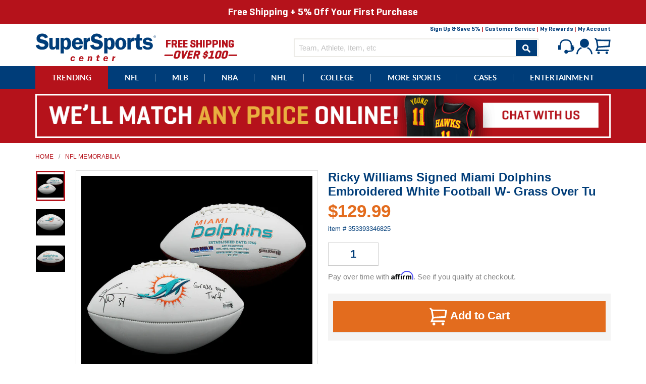

--- FILE ---
content_type: text/html; charset=utf-8
request_url: https://www.supersportscenter.com/products/ricky-williams-signed-miami-dolphins-embroidered-white-football-w-grass-over-tu
body_size: 33870
content:
<!doctype html>
<!--[if IE 9]> <html class="ie9 no-js" lang="en"> <![endif]-->
<!--[if (gt IE 9)|!(IE)]><!--> <html class="no-js" lang="en"> <!--<![endif]-->
<head>
  <meta charset="utf-8">
  <meta http-equiv="X-UA-Compatible" content="IE=edge,chrome=1">
  <meta name="viewport" content="width=device-width,initial-scale=1">
  <meta name="theme-color" content="#003d79">
  <link rel="shortcut icon" href="//www.supersportscenter.com/cdn/shop/t/2/assets/favicon.ico?v=36980805504743436401515465421" type="image/x-icon" />
  <link rel="canonical" href="https://www.supersportscenter.com/products/ricky-williams-signed-miami-dolphins-embroidered-white-football-w-grass-over-tu">
  <title>










  Ricky Williams Signed Miami Dolphins Embroidered White Football w- Gra







&ndash; Super Sports Center
</title>

  
    <meta name="description" content="A Miami Dolphins Embroidered White NFL Football hand signed by Ricky Williams. The item and signature are in excellent condition. In addition to signing his name, Ricky also inscribed &quot;Grass over Turf&quot; on the item. Ricky is a former American football running back who played 11 seasons in the NFL. Ricky played college f">
  

  <meta property="og:site_name" content="Super Sports Center">
<meta property="og:url" content="https://www.supersportscenter.com/products/ricky-williams-signed-miami-dolphins-embroidered-white-football-w-grass-over-tu">
<meta property="og:title" content="Ricky Williams Signed Miami Dolphins Embroidered White Football w- Grass over Tu">
<meta property="og:type" content="product">
<meta property="og:description" content="A Miami Dolphins Embroidered White NFL Football hand signed by Ricky Williams. The item and signature are in excellent condition. In addition to signing his name, Ricky also inscribed &quot;Grass over Turf&quot; on the item. Ricky is a former American football running back who played 11 seasons in the NFL. Ricky played college f"><meta property="og:price:amount" content="129.99">
  <meta property="og:price:currency" content="USD"><meta property="og:image" content="http://www.supersportscenter.com/cdn/shop/files/s-l1600_db36943c-3cf8-405a-876b-e28611420737_1024x1024.jpg?v=1724119130"><meta property="og:image" content="http://www.supersportscenter.com/cdn/shop/files/s-l1600_a403d183-3aba-42ef-8c23-f652a2a80c56_1024x1024.jpg?v=1724119130"><meta property="og:image" content="http://www.supersportscenter.com/cdn/shop/files/s-l1600_3da90382-dc4c-4000-80f6-8cb97f051c80_1024x1024.jpg?v=1724119130">
<meta property="og:image:secure_url" content="https://www.supersportscenter.com/cdn/shop/files/s-l1600_db36943c-3cf8-405a-876b-e28611420737_1024x1024.jpg?v=1724119130"><meta property="og:image:secure_url" content="https://www.supersportscenter.com/cdn/shop/files/s-l1600_a403d183-3aba-42ef-8c23-f652a2a80c56_1024x1024.jpg?v=1724119130"><meta property="og:image:secure_url" content="https://www.supersportscenter.com/cdn/shop/files/s-l1600_3da90382-dc4c-4000-80f6-8cb97f051c80_1024x1024.jpg?v=1724119130">

<meta name="twitter:site" content="@supersportscent">
<meta name="twitter:card" content="summary_large_image">
<meta name="twitter:title" content="Ricky Williams Signed Miami Dolphins Embroidered White Football w- Grass over Tu">
<meta name="twitter:description" content="A Miami Dolphins Embroidered White NFL Football hand signed by Ricky Williams. The item and signature are in excellent condition. In addition to signing his name, Ricky also inscribed &quot;Grass over Turf&quot; on the item. Ricky is a former American football running back who played 11 seasons in the NFL. Ricky played college f">

  <link href="//www.supersportscenter.com/cdn/shop/t/2/assets/theme.scss.css?v=109454118046934181241697597149" rel="stylesheet" type="text/css" media="all" />
  



  <script>
    document.documentElement.className = document.documentElement.className.replace('no-js', 'js');

    window.theme = window.theme || {};
    theme.strings = {
      stockAvailable: "1 available",
      addToCart: "Add to Cart",
      soldOut: "Sold Out",
      unavailable: "Unavailable",
      noStockAvailable: "The item could not be added to your cart because there are not enough in stock.",
      willNotShipUntil: "Will not ship until [date]",
      willBeInStockAfter: "Will be in stock after [date]",
      totalCartDiscount: "You're saving [savings]"
    };

    
      theme.moneyFormat = "${{amount}}";
    
  </script>

  

  <!--[if (gt IE 9)|!(IE)]><!--><script src="//www.supersportscenter.com/cdn/shop/t/2/assets/vendor.js?v=54125423730662551191593609026" defer="defer"></script><!--<![endif]-->
  <!--[if lt IE 9]><script src="//www.supersportscenter.com/cdn/shop/t/2/assets/vendor.js?v=54125423730662551191593609026"></script><![endif]-->

  <!--[if (gt IE 9)|!(IE)]><!--><script src="//www.supersportscenter.com/cdn/shop/t/2/assets/theme.js?v=138487946226367360811654578905" defer="defer"></script><!--<![endif]-->
  <!--[if lte IE 9]><script src="//www.supersportscenter.com/cdn/shop/t/2/assets/theme.js?v=138487946226367360811654578905"></script><![endif]-->

  <script>window.performance && window.performance.mark && window.performance.mark('shopify.content_for_header.start');</script><meta id="shopify-digital-wallet" name="shopify-digital-wallet" content="/13530647/digital_wallets/dialog">
<meta name="shopify-checkout-api-token" content="ff9f5e0504a69f596a3868f1169d2cd9">
<meta id="in-context-paypal-metadata" data-shop-id="13530647" data-venmo-supported="false" data-environment="production" data-locale="en_US" data-paypal-v4="true" data-currency="USD">
<link rel="alternate" type="application/json+oembed" href="https://www.supersportscenter.com/products/ricky-williams-signed-miami-dolphins-embroidered-white-football-w-grass-over-tu.oembed">
<script async="async" src="/checkouts/internal/preloads.js?locale=en-US"></script>
<link rel="preconnect" href="https://shop.app" crossorigin="anonymous">
<script async="async" src="https://shop.app/checkouts/internal/preloads.js?locale=en-US&shop_id=13530647" crossorigin="anonymous"></script>
<script id="shopify-features" type="application/json">{"accessToken":"ff9f5e0504a69f596a3868f1169d2cd9","betas":["rich-media-storefront-analytics"],"domain":"www.supersportscenter.com","predictiveSearch":true,"shopId":13530647,"locale":"en"}</script>
<script>var Shopify = Shopify || {};
Shopify.shop = "super-sports-center.myshopify.com";
Shopify.locale = "en";
Shopify.currency = {"active":"USD","rate":"1.0"};
Shopify.country = "US";
Shopify.theme = {"name":"Super Sports Center","id":108935297,"schema_name":"Super Sports Center","schema_version":"1.0","theme_store_id":775,"role":"main"};
Shopify.theme.handle = "null";
Shopify.theme.style = {"id":null,"handle":null};
Shopify.cdnHost = "www.supersportscenter.com/cdn";
Shopify.routes = Shopify.routes || {};
Shopify.routes.root = "/";</script>
<script type="module">!function(o){(o.Shopify=o.Shopify||{}).modules=!0}(window);</script>
<script>!function(o){function n(){var o=[];function n(){o.push(Array.prototype.slice.apply(arguments))}return n.q=o,n}var t=o.Shopify=o.Shopify||{};t.loadFeatures=n(),t.autoloadFeatures=n()}(window);</script>
<script>
  window.ShopifyPay = window.ShopifyPay || {};
  window.ShopifyPay.apiHost = "shop.app\/pay";
  window.ShopifyPay.redirectState = null;
</script>
<script id="shop-js-analytics" type="application/json">{"pageType":"product"}</script>
<script defer="defer" async type="module" src="//www.supersportscenter.com/cdn/shopifycloud/shop-js/modules/v2/client.init-shop-cart-sync_BdyHc3Nr.en.esm.js"></script>
<script defer="defer" async type="module" src="//www.supersportscenter.com/cdn/shopifycloud/shop-js/modules/v2/chunk.common_Daul8nwZ.esm.js"></script>
<script type="module">
  await import("//www.supersportscenter.com/cdn/shopifycloud/shop-js/modules/v2/client.init-shop-cart-sync_BdyHc3Nr.en.esm.js");
await import("//www.supersportscenter.com/cdn/shopifycloud/shop-js/modules/v2/chunk.common_Daul8nwZ.esm.js");

  window.Shopify.SignInWithShop?.initShopCartSync?.({"fedCMEnabled":true,"windoidEnabled":true});

</script>
<script>
  window.Shopify = window.Shopify || {};
  if (!window.Shopify.featureAssets) window.Shopify.featureAssets = {};
  window.Shopify.featureAssets['shop-js'] = {"shop-cart-sync":["modules/v2/client.shop-cart-sync_QYOiDySF.en.esm.js","modules/v2/chunk.common_Daul8nwZ.esm.js"],"init-fed-cm":["modules/v2/client.init-fed-cm_DchLp9rc.en.esm.js","modules/v2/chunk.common_Daul8nwZ.esm.js"],"shop-button":["modules/v2/client.shop-button_OV7bAJc5.en.esm.js","modules/v2/chunk.common_Daul8nwZ.esm.js"],"init-windoid":["modules/v2/client.init-windoid_DwxFKQ8e.en.esm.js","modules/v2/chunk.common_Daul8nwZ.esm.js"],"shop-cash-offers":["modules/v2/client.shop-cash-offers_DWtL6Bq3.en.esm.js","modules/v2/chunk.common_Daul8nwZ.esm.js","modules/v2/chunk.modal_CQq8HTM6.esm.js"],"shop-toast-manager":["modules/v2/client.shop-toast-manager_CX9r1SjA.en.esm.js","modules/v2/chunk.common_Daul8nwZ.esm.js"],"init-shop-email-lookup-coordinator":["modules/v2/client.init-shop-email-lookup-coordinator_UhKnw74l.en.esm.js","modules/v2/chunk.common_Daul8nwZ.esm.js"],"pay-button":["modules/v2/client.pay-button_DzxNnLDY.en.esm.js","modules/v2/chunk.common_Daul8nwZ.esm.js"],"avatar":["modules/v2/client.avatar_BTnouDA3.en.esm.js"],"init-shop-cart-sync":["modules/v2/client.init-shop-cart-sync_BdyHc3Nr.en.esm.js","modules/v2/chunk.common_Daul8nwZ.esm.js"],"shop-login-button":["modules/v2/client.shop-login-button_D8B466_1.en.esm.js","modules/v2/chunk.common_Daul8nwZ.esm.js","modules/v2/chunk.modal_CQq8HTM6.esm.js"],"init-customer-accounts-sign-up":["modules/v2/client.init-customer-accounts-sign-up_C8fpPm4i.en.esm.js","modules/v2/client.shop-login-button_D8B466_1.en.esm.js","modules/v2/chunk.common_Daul8nwZ.esm.js","modules/v2/chunk.modal_CQq8HTM6.esm.js"],"init-shop-for-new-customer-accounts":["modules/v2/client.init-shop-for-new-customer-accounts_CVTO0Ztu.en.esm.js","modules/v2/client.shop-login-button_D8B466_1.en.esm.js","modules/v2/chunk.common_Daul8nwZ.esm.js","modules/v2/chunk.modal_CQq8HTM6.esm.js"],"init-customer-accounts":["modules/v2/client.init-customer-accounts_dRgKMfrE.en.esm.js","modules/v2/client.shop-login-button_D8B466_1.en.esm.js","modules/v2/chunk.common_Daul8nwZ.esm.js","modules/v2/chunk.modal_CQq8HTM6.esm.js"],"shop-follow-button":["modules/v2/client.shop-follow-button_CkZpjEct.en.esm.js","modules/v2/chunk.common_Daul8nwZ.esm.js","modules/v2/chunk.modal_CQq8HTM6.esm.js"],"lead-capture":["modules/v2/client.lead-capture_BntHBhfp.en.esm.js","modules/v2/chunk.common_Daul8nwZ.esm.js","modules/v2/chunk.modal_CQq8HTM6.esm.js"],"checkout-modal":["modules/v2/client.checkout-modal_CfxcYbTm.en.esm.js","modules/v2/chunk.common_Daul8nwZ.esm.js","modules/v2/chunk.modal_CQq8HTM6.esm.js"],"shop-login":["modules/v2/client.shop-login_Da4GZ2H6.en.esm.js","modules/v2/chunk.common_Daul8nwZ.esm.js","modules/v2/chunk.modal_CQq8HTM6.esm.js"],"payment-terms":["modules/v2/client.payment-terms_MV4M3zvL.en.esm.js","modules/v2/chunk.common_Daul8nwZ.esm.js","modules/v2/chunk.modal_CQq8HTM6.esm.js"]};
</script>
<script>(function() {
  var isLoaded = false;
  function asyncLoad() {
    if (isLoaded) return;
    isLoaded = true;
    var urls = ["https:\/\/embed.tawk.to\/widget-script\/5afd92045f7cdf4f05344f31\/default.js?shop=super-sports-center.myshopify.com","https:\/\/chimpstatic.com\/mcjs-connected\/js\/users\/aaa46c2f90fffea36e79b4712\/37a373addd96a8764207dedca.js?shop=super-sports-center.myshopify.com"];
    for (var i = 0; i < urls.length; i++) {
      var s = document.createElement('script');
      s.type = 'text/javascript';
      s.async = true;
      s.src = urls[i];
      var x = document.getElementsByTagName('script')[0];
      x.parentNode.insertBefore(s, x);
    }
  };
  if(window.attachEvent) {
    window.attachEvent('onload', asyncLoad);
  } else {
    window.addEventListener('load', asyncLoad, false);
  }
})();</script>
<script id="__st">var __st={"a":13530647,"offset":-18000,"reqid":"2c9023da-c9e1-4741-ab93-0c2efa243e5f-1769016628","pageurl":"www.supersportscenter.com\/products\/ricky-williams-signed-miami-dolphins-embroidered-white-football-w-grass-over-tu","u":"7be3aa8fe5d4","p":"product","rtyp":"product","rid":8991628361959};</script>
<script>window.ShopifyPaypalV4VisibilityTracking = true;</script>
<script id="captcha-bootstrap">!function(){'use strict';const t='contact',e='account',n='new_comment',o=[[t,t],['blogs',n],['comments',n],[t,'customer']],c=[[e,'customer_login'],[e,'guest_login'],[e,'recover_customer_password'],[e,'create_customer']],r=t=>t.map((([t,e])=>`form[action*='/${t}']:not([data-nocaptcha='true']) input[name='form_type'][value='${e}']`)).join(','),a=t=>()=>t?[...document.querySelectorAll(t)].map((t=>t.form)):[];function s(){const t=[...o],e=r(t);return a(e)}const i='password',u='form_key',d=['recaptcha-v3-token','g-recaptcha-response','h-captcha-response',i],f=()=>{try{return window.sessionStorage}catch{return}},m='__shopify_v',_=t=>t.elements[u];function p(t,e,n=!1){try{const o=window.sessionStorage,c=JSON.parse(o.getItem(e)),{data:r}=function(t){const{data:e,action:n}=t;return t[m]||n?{data:e,action:n}:{data:t,action:n}}(c);for(const[e,n]of Object.entries(r))t.elements[e]&&(t.elements[e].value=n);n&&o.removeItem(e)}catch(o){console.error('form repopulation failed',{error:o})}}const l='form_type',E='cptcha';function T(t){t.dataset[E]=!0}const w=window,h=w.document,L='Shopify',v='ce_forms',y='captcha';let A=!1;((t,e)=>{const n=(g='f06e6c50-85a8-45c8-87d0-21a2b65856fe',I='https://cdn.shopify.com/shopifycloud/storefront-forms-hcaptcha/ce_storefront_forms_captcha_hcaptcha.v1.5.2.iife.js',D={infoText:'Protected by hCaptcha',privacyText:'Privacy',termsText:'Terms'},(t,e,n)=>{const o=w[L][v],c=o.bindForm;if(c)return c(t,g,e,D).then(n);var r;o.q.push([[t,g,e,D],n]),r=I,A||(h.body.append(Object.assign(h.createElement('script'),{id:'captcha-provider',async:!0,src:r})),A=!0)});var g,I,D;w[L]=w[L]||{},w[L][v]=w[L][v]||{},w[L][v].q=[],w[L][y]=w[L][y]||{},w[L][y].protect=function(t,e){n(t,void 0,e),T(t)},Object.freeze(w[L][y]),function(t,e,n,w,h,L){const[v,y,A,g]=function(t,e,n){const i=e?o:[],u=t?c:[],d=[...i,...u],f=r(d),m=r(i),_=r(d.filter((([t,e])=>n.includes(e))));return[a(f),a(m),a(_),s()]}(w,h,L),I=t=>{const e=t.target;return e instanceof HTMLFormElement?e:e&&e.form},D=t=>v().includes(t);t.addEventListener('submit',(t=>{const e=I(t);if(!e)return;const n=D(e)&&!e.dataset.hcaptchaBound&&!e.dataset.recaptchaBound,o=_(e),c=g().includes(e)&&(!o||!o.value);(n||c)&&t.preventDefault(),c&&!n&&(function(t){try{if(!f())return;!function(t){const e=f();if(!e)return;const n=_(t);if(!n)return;const o=n.value;o&&e.removeItem(o)}(t);const e=Array.from(Array(32),(()=>Math.random().toString(36)[2])).join('');!function(t,e){_(t)||t.append(Object.assign(document.createElement('input'),{type:'hidden',name:u})),t.elements[u].value=e}(t,e),function(t,e){const n=f();if(!n)return;const o=[...t.querySelectorAll(`input[type='${i}']`)].map((({name:t})=>t)),c=[...d,...o],r={};for(const[a,s]of new FormData(t).entries())c.includes(a)||(r[a]=s);n.setItem(e,JSON.stringify({[m]:1,action:t.action,data:r}))}(t,e)}catch(e){console.error('failed to persist form',e)}}(e),e.submit())}));const S=(t,e)=>{t&&!t.dataset[E]&&(n(t,e.some((e=>e===t))),T(t))};for(const o of['focusin','change'])t.addEventListener(o,(t=>{const e=I(t);D(e)&&S(e,y())}));const B=e.get('form_key'),M=e.get(l),P=B&&M;t.addEventListener('DOMContentLoaded',(()=>{const t=y();if(P)for(const e of t)e.elements[l].value===M&&p(e,B);[...new Set([...A(),...v().filter((t=>'true'===t.dataset.shopifyCaptcha))])].forEach((e=>S(e,t)))}))}(h,new URLSearchParams(w.location.search),n,t,e,['guest_login'])})(!0,!0)}();</script>
<script integrity="sha256-4kQ18oKyAcykRKYeNunJcIwy7WH5gtpwJnB7kiuLZ1E=" data-source-attribution="shopify.loadfeatures" defer="defer" src="//www.supersportscenter.com/cdn/shopifycloud/storefront/assets/storefront/load_feature-a0a9edcb.js" crossorigin="anonymous"></script>
<script crossorigin="anonymous" defer="defer" src="//www.supersportscenter.com/cdn/shopifycloud/storefront/assets/shopify_pay/storefront-65b4c6d7.js?v=20250812"></script>
<script data-source-attribution="shopify.dynamic_checkout.dynamic.init">var Shopify=Shopify||{};Shopify.PaymentButton=Shopify.PaymentButton||{isStorefrontPortableWallets:!0,init:function(){window.Shopify.PaymentButton.init=function(){};var t=document.createElement("script");t.src="https://www.supersportscenter.com/cdn/shopifycloud/portable-wallets/latest/portable-wallets.en.js",t.type="module",document.head.appendChild(t)}};
</script>
<script data-source-attribution="shopify.dynamic_checkout.buyer_consent">
  function portableWalletsHideBuyerConsent(e){var t=document.getElementById("shopify-buyer-consent"),n=document.getElementById("shopify-subscription-policy-button");t&&n&&(t.classList.add("hidden"),t.setAttribute("aria-hidden","true"),n.removeEventListener("click",e))}function portableWalletsShowBuyerConsent(e){var t=document.getElementById("shopify-buyer-consent"),n=document.getElementById("shopify-subscription-policy-button");t&&n&&(t.classList.remove("hidden"),t.removeAttribute("aria-hidden"),n.addEventListener("click",e))}window.Shopify?.PaymentButton&&(window.Shopify.PaymentButton.hideBuyerConsent=portableWalletsHideBuyerConsent,window.Shopify.PaymentButton.showBuyerConsent=portableWalletsShowBuyerConsent);
</script>
<script data-source-attribution="shopify.dynamic_checkout.cart.bootstrap">document.addEventListener("DOMContentLoaded",(function(){function t(){return document.querySelector("shopify-accelerated-checkout-cart, shopify-accelerated-checkout")}if(t())Shopify.PaymentButton.init();else{new MutationObserver((function(e,n){t()&&(Shopify.PaymentButton.init(),n.disconnect())})).observe(document.body,{childList:!0,subtree:!0})}}));
</script>
<link id="shopify-accelerated-checkout-styles" rel="stylesheet" media="screen" href="https://www.supersportscenter.com/cdn/shopifycloud/portable-wallets/latest/accelerated-checkout-backwards-compat.css" crossorigin="anonymous">
<style id="shopify-accelerated-checkout-cart">
        #shopify-buyer-consent {
  margin-top: 1em;
  display: inline-block;
  width: 100%;
}

#shopify-buyer-consent.hidden {
  display: none;
}

#shopify-subscription-policy-button {
  background: none;
  border: none;
  padding: 0;
  text-decoration: underline;
  font-size: inherit;
  cursor: pointer;
}

#shopify-subscription-policy-button::before {
  box-shadow: none;
}

      </style>

<script>window.performance && window.performance.mark && window.performance.mark('shopify.content_for_header.end');</script>

  <script>
    var _affirm_config = {
      public_api_key: /* Replace with your Affirm Public API Key */ "0GUR7CP7ECUBPH99", /* Replace with your Affirm Public API Key */
      script: "https://cdn1.affirm.com/js/v2/affirm.js",
      session_id:"YOUR_VISITOR_SESSION_ID"
    };
    (function(l,g,m,e,a,f,b){var d,c=l[m]||{},h=document.createElement(f),n=document.getElementsByTagName(f)[0],k=function(a,b,c){return function(){a[b]._.push([c,arguments])}};c[e]=k(c,e,"set");d=c[e];c[a]={};c[a]._=[];d._=[];c[a][b]=k(c,a,b);a=0;for(b="set add save post open empty reset on off trigger ready setProduct".split(" ");a<b.length;a++)d[b[a]]=k(c,e,b[a]);a=0;for(b=["get","token","url","items"];a<b.length;a++)d[b[a]]=function(){};h.async=!0;h.src=g[f];n.parentNode.insertBefore(h,n);delete g[f];d(g);l[m]=c})(window,_affirm_config,"affirm","checkout","ui","script","ready");
    // END AFFIRM.JS EMBED CODE
  </script>
  <script>var shareasaleShopifySSCID=shareasaleShopifyGetParameterByName("sscid");function shareasaleShopifySetCookie(e,a,o,i,r){if(e&&a){var s,S=i?"; path="+i:"",h=r?"; domain="+r:"",t="";o&&((s=new Date).setTime(s.getTime()+o),t="; expires="+s.toUTCString()),document.cookie=e+"="+a+t+S+h}}function shareasaleShopifyGetParameterByName(e,a){a||(a=window.location.href),e=e.replace(/[\[\]]/g,"\\$&");var o=new RegExp("[?&]"+e+"(=([^&#]*)|&|#|$)").exec(a);return o?o[2]?decodeURIComponent(o[2].replace(/\+/g," ")):"":null}shareasaleShopifySSCID&&shareasaleShopifySetCookie("shareasaleShopifySSCID",shareasaleShopifySSCID,94670778e4,"/");</script>
<!-- BEGIN app block: shopify://apps/epa-easy-product-addons/blocks/speedup_link/0099190e-a0cb-49e7-8d26-026c9d26f337 --><!-- BEGIN app snippet: sg_product -->

<script>
  window["sg_addon_master_id"]="8991628361959";
  window["sgAddonCollectionMetaAddons"]=  { collection_id:35348774957,"addons":[{"handle":"glass-football-display-case","priority":1,"text_field":0}],"mt_addon_hash":"94w20DVWMS","collection_priority":14} 
  
      var isSgAddonRequest = { collection_id:35348774957,"addons":[{"handle":"glass-football-display-case","priority":1,"text_field":0}],"mt_addon_hash":"94w20DVWMS","collection_priority":14};
      var sgAddon_master_json = {"id":8991628361959,"title":"Ricky Williams Signed Miami Dolphins Embroidered White Football w- Grass over Tu","handle":"ricky-williams-signed-miami-dolphins-embroidered-white-football-w-grass-over-tu","description":"\u003cp\u003eA Miami Dolphins Embroidered White NFL Football hand signed by Ricky Williams. The item and signature are in excellent condition. In addition to signing his name, Ricky also inscribed \"Grass over Turf\" on the item. Ricky is a former American football running back who played 11 seasons in the NFL. Ricky played college football for the University of Texas, where he was a two-time All-American and won the Heisman Trophy. Ricky was drafted by the New Orleans Saints before being traded to the Miami Dolphins. He also spent a season with the Baltimore Ravens. AUTHENTICATION: The item is accompanied by a Ricky Williams Exclusive  Certificate of Authenticity - Ricky Williams Exclusive  Serial Numbered and Databased Hologram - Picture of Ricky from the Signing\u003c\/p\u003e","published_at":"2021-11-13T17:02:32-05:00","created_at":"2024-08-19T21:58:50-04:00","vendor":"Radtke Sports","type":"Football","tags":["League_NFL","Player_Ricky Williams","Price_$100 To $199","Product Type_Football","Sport_Football","Stock_Update","Team_Miami Dolphins"],"price":12999,"price_min":12999,"price_max":12999,"available":true,"price_varies":false,"compare_at_price":null,"compare_at_price_min":0,"compare_at_price_max":0,"compare_at_price_varies":false,"variants":[{"id":50130180210919,"title":"Default Title","option1":"Default Title","option2":null,"option3":null,"sku":"353393346825","requires_shipping":true,"taxable":true,"featured_image":null,"available":true,"name":"Ricky Williams Signed Miami Dolphins Embroidered White Football w- Grass over Tu","public_title":null,"options":["Default Title"],"price":12999,"weight":0,"compare_at_price":null,"inventory_quantity":0,"inventory_management":null,"inventory_policy":"deny","barcode":null,"requires_selling_plan":false,"selling_plan_allocations":[]}],"images":["\/\/www.supersportscenter.com\/cdn\/shop\/files\/s-l1600_db36943c-3cf8-405a-876b-e28611420737.jpg?v=1724119130","\/\/www.supersportscenter.com\/cdn\/shop\/files\/s-l1600_a403d183-3aba-42ef-8c23-f652a2a80c56.jpg?v=1724119130","\/\/www.supersportscenter.com\/cdn\/shop\/files\/s-l1600_3da90382-dc4c-4000-80f6-8cb97f051c80.jpg?v=1724119130"],"featured_image":"\/\/www.supersportscenter.com\/cdn\/shop\/files\/s-l1600_db36943c-3cf8-405a-876b-e28611420737.jpg?v=1724119130","options":["Title"],"media":[{"alt":null,"id":35467885510887,"position":1,"preview_image":{"aspect_ratio":1.111,"height":900,"width":1000,"src":"\/\/www.supersportscenter.com\/cdn\/shop\/files\/s-l1600_db36943c-3cf8-405a-876b-e28611420737.jpg?v=1724119130"},"aspect_ratio":1.111,"height":900,"media_type":"image","src":"\/\/www.supersportscenter.com\/cdn\/shop\/files\/s-l1600_db36943c-3cf8-405a-876b-e28611420737.jpg?v=1724119130","width":1000},{"alt":null,"id":35467885543655,"position":2,"preview_image":{"aspect_ratio":1.111,"height":900,"width":1000,"src":"\/\/www.supersportscenter.com\/cdn\/shop\/files\/s-l1600_a403d183-3aba-42ef-8c23-f652a2a80c56.jpg?v=1724119130"},"aspect_ratio":1.111,"height":900,"media_type":"image","src":"\/\/www.supersportscenter.com\/cdn\/shop\/files\/s-l1600_a403d183-3aba-42ef-8c23-f652a2a80c56.jpg?v=1724119130","width":1000},{"alt":null,"id":35467885576423,"position":3,"preview_image":{"aspect_ratio":1.111,"height":900,"width":1000,"src":"\/\/www.supersportscenter.com\/cdn\/shop\/files\/s-l1600_3da90382-dc4c-4000-80f6-8cb97f051c80.jpg?v=1724119130"},"aspect_ratio":1.111,"height":900,"media_type":"image","src":"\/\/www.supersportscenter.com\/cdn\/shop\/files\/s-l1600_3da90382-dc4c-4000-80f6-8cb97f051c80.jpg?v=1724119130","width":1000}],"requires_selling_plan":false,"selling_plan_groups":[],"content":"\u003cp\u003eA Miami Dolphins Embroidered White NFL Football hand signed by Ricky Williams. The item and signature are in excellent condition. In addition to signing his name, Ricky also inscribed \"Grass over Turf\" on the item. Ricky is a former American football running back who played 11 seasons in the NFL. Ricky played college football for the University of Texas, where he was a two-time All-American and won the Heisman Trophy. Ricky was drafted by the New Orleans Saints before being traded to the Miami Dolphins. He also spent a season with the Baltimore Ravens. AUTHENTICATION: The item is accompanied by a Ricky Williams Exclusive  Certificate of Authenticity - Ricky Williams Exclusive  Serial Numbered and Databased Hologram - Picture of Ricky from the Signing\u003c\/p\u003e"};
  
</script>

<!-- END app snippet -->

  <script>
    window["sg_addons_coll_ids"] = {
      ids:"34514239533,34531803181,35348774957,249955201,34516467757,34640429101,34515615789,34654519341"
    };
    window["items_with_ids"] = false || {}
  </script>


<!-- BEGIN app snippet: sg-globals -->
<script type="text/javascript">
  (function(){
    const convertLang = (locale) => {
      let t = locale.toUpperCase();
      return "PT-BR" === t || "PT-PT" === t || "ZH-CN" === t || "ZH-TW" === t ? t.replace("-", "_") : t.match(/^[a-zA-Z]{2}-[a-zA-Z]{2}$/) ? t.substring(0, 2) : t
    }

    const sg_addon_setGlobalVariables = () => {
      try{
        let locale = "en";
        window["sg_addon_currentLanguage"] = convertLang(locale);
        window["sg_addon_defaultLanguage"] ="en";
        window["sg_addon_defaultRootUrl"] ="/";
        window["sg_addon_currentRootUrl"] ="/";
        window["sg_addon_shopLocales"] = sgAddonGetAllLocales();
      }catch(err){
        console.log("Language Config:- ",err);
      }
    }

    const sgAddonGetAllLocales = () => {
      let shopLocales = {};
      try{shopLocales["en"] = {
            endonymName : "English",
            isoCode : "en",
            name : "English",
            primary : true,
            rootUrl : "\/"
          };}catch(err){
        console.log("getAllLocales Config:- ",err);
      }
      return shopLocales;
    }

    sg_addon_setGlobalVariables();
    
    window["sg_addon_sfApiVersion"]='2025-04';
    window["sgAddon_moneyFormats"] = {
      "money": "${{amount}}",
      "moneyCurrency": "${{amount}} USD"
    };
    window["sg_addon_groupsData"] = {};
    try {
      let customSGAddonMeta = {};
      if (customSGAddonMeta.sg_addon_custom_js) {
        Function(customSGAddonMeta.sg_addon_custom_js)();
      }
    } catch (error) {
      console.warn("Error In SG Addon Custom Code", error);
    }
  })();
</script>
<!-- END app snippet -->
<!-- BEGIN app snippet: sg_speedup -->


<script>
  try{
    window["sgAddon_all_translated"] = {}
    window["sg_addon_settings_config"] =  "" ;
    window["sgAddon_translated_locale"] =  "" ;
    window["sg_addon_all_group_translations"] = {};
    window["sgAddon_group_translated_locale"] =  "" ;
  } catch(error){
    console.warn("Error in getting settings or translate", error);
  }
</script>



<!-- ADDONS SCRIPT FROM SPEEDUP CDN -->
	<script type="text/javascript" src='https://cdnbspa.spicegems.com/js/serve/shop/super-sports-center.myshopify.com/index_684d246f773b910b748f580359b5603e5accf706.js?v=infytonow803' type="text/javascript" async></script>

<!-- END app snippet -->



<!-- END app block --><link href="https://monorail-edge.shopifysvc.com" rel="dns-prefetch">
<script>(function(){if ("sendBeacon" in navigator && "performance" in window) {try {var session_token_from_headers = performance.getEntriesByType('navigation')[0].serverTiming.find(x => x.name == '_s').description;} catch {var session_token_from_headers = undefined;}var session_cookie_matches = document.cookie.match(/_shopify_s=([^;]*)/);var session_token_from_cookie = session_cookie_matches && session_cookie_matches.length === 2 ? session_cookie_matches[1] : "";var session_token = session_token_from_headers || session_token_from_cookie || "";function handle_abandonment_event(e) {var entries = performance.getEntries().filter(function(entry) {return /monorail-edge.shopifysvc.com/.test(entry.name);});if (!window.abandonment_tracked && entries.length === 0) {window.abandonment_tracked = true;var currentMs = Date.now();var navigation_start = performance.timing.navigationStart;var payload = {shop_id: 13530647,url: window.location.href,navigation_start,duration: currentMs - navigation_start,session_token,page_type: "product"};window.navigator.sendBeacon("https://monorail-edge.shopifysvc.com/v1/produce", JSON.stringify({schema_id: "online_store_buyer_site_abandonment/1.1",payload: payload,metadata: {event_created_at_ms: currentMs,event_sent_at_ms: currentMs}}));}}window.addEventListener('pagehide', handle_abandonment_event);}}());</script>
<script id="web-pixels-manager-setup">(function e(e,d,r,n,o){if(void 0===o&&(o={}),!Boolean(null===(a=null===(i=window.Shopify)||void 0===i?void 0:i.analytics)||void 0===a?void 0:a.replayQueue)){var i,a;window.Shopify=window.Shopify||{};var t=window.Shopify;t.analytics=t.analytics||{};var s=t.analytics;s.replayQueue=[],s.publish=function(e,d,r){return s.replayQueue.push([e,d,r]),!0};try{self.performance.mark("wpm:start")}catch(e){}var l=function(){var e={modern:/Edge?\/(1{2}[4-9]|1[2-9]\d|[2-9]\d{2}|\d{4,})\.\d+(\.\d+|)|Firefox\/(1{2}[4-9]|1[2-9]\d|[2-9]\d{2}|\d{4,})\.\d+(\.\d+|)|Chrom(ium|e)\/(9{2}|\d{3,})\.\d+(\.\d+|)|(Maci|X1{2}).+ Version\/(15\.\d+|(1[6-9]|[2-9]\d|\d{3,})\.\d+)([,.]\d+|)( \(\w+\)|)( Mobile\/\w+|) Safari\/|Chrome.+OPR\/(9{2}|\d{3,})\.\d+\.\d+|(CPU[ +]OS|iPhone[ +]OS|CPU[ +]iPhone|CPU IPhone OS|CPU iPad OS)[ +]+(15[._]\d+|(1[6-9]|[2-9]\d|\d{3,})[._]\d+)([._]\d+|)|Android:?[ /-](13[3-9]|1[4-9]\d|[2-9]\d{2}|\d{4,})(\.\d+|)(\.\d+|)|Android.+Firefox\/(13[5-9]|1[4-9]\d|[2-9]\d{2}|\d{4,})\.\d+(\.\d+|)|Android.+Chrom(ium|e)\/(13[3-9]|1[4-9]\d|[2-9]\d{2}|\d{4,})\.\d+(\.\d+|)|SamsungBrowser\/([2-9]\d|\d{3,})\.\d+/,legacy:/Edge?\/(1[6-9]|[2-9]\d|\d{3,})\.\d+(\.\d+|)|Firefox\/(5[4-9]|[6-9]\d|\d{3,})\.\d+(\.\d+|)|Chrom(ium|e)\/(5[1-9]|[6-9]\d|\d{3,})\.\d+(\.\d+|)([\d.]+$|.*Safari\/(?![\d.]+ Edge\/[\d.]+$))|(Maci|X1{2}).+ Version\/(10\.\d+|(1[1-9]|[2-9]\d|\d{3,})\.\d+)([,.]\d+|)( \(\w+\)|)( Mobile\/\w+|) Safari\/|Chrome.+OPR\/(3[89]|[4-9]\d|\d{3,})\.\d+\.\d+|(CPU[ +]OS|iPhone[ +]OS|CPU[ +]iPhone|CPU IPhone OS|CPU iPad OS)[ +]+(10[._]\d+|(1[1-9]|[2-9]\d|\d{3,})[._]\d+)([._]\d+|)|Android:?[ /-](13[3-9]|1[4-9]\d|[2-9]\d{2}|\d{4,})(\.\d+|)(\.\d+|)|Mobile Safari.+OPR\/([89]\d|\d{3,})\.\d+\.\d+|Android.+Firefox\/(13[5-9]|1[4-9]\d|[2-9]\d{2}|\d{4,})\.\d+(\.\d+|)|Android.+Chrom(ium|e)\/(13[3-9]|1[4-9]\d|[2-9]\d{2}|\d{4,})\.\d+(\.\d+|)|Android.+(UC? ?Browser|UCWEB|U3)[ /]?(15\.([5-9]|\d{2,})|(1[6-9]|[2-9]\d|\d{3,})\.\d+)\.\d+|SamsungBrowser\/(5\.\d+|([6-9]|\d{2,})\.\d+)|Android.+MQ{2}Browser\/(14(\.(9|\d{2,})|)|(1[5-9]|[2-9]\d|\d{3,})(\.\d+|))(\.\d+|)|K[Aa][Ii]OS\/(3\.\d+|([4-9]|\d{2,})\.\d+)(\.\d+|)/},d=e.modern,r=e.legacy,n=navigator.userAgent;return n.match(d)?"modern":n.match(r)?"legacy":"unknown"}(),u="modern"===l?"modern":"legacy",c=(null!=n?n:{modern:"",legacy:""})[u],f=function(e){return[e.baseUrl,"/wpm","/b",e.hashVersion,"modern"===e.buildTarget?"m":"l",".js"].join("")}({baseUrl:d,hashVersion:r,buildTarget:u}),m=function(e){var d=e.version,r=e.bundleTarget,n=e.surface,o=e.pageUrl,i=e.monorailEndpoint;return{emit:function(e){var a=e.status,t=e.errorMsg,s=(new Date).getTime(),l=JSON.stringify({metadata:{event_sent_at_ms:s},events:[{schema_id:"web_pixels_manager_load/3.1",payload:{version:d,bundle_target:r,page_url:o,status:a,surface:n,error_msg:t},metadata:{event_created_at_ms:s}}]});if(!i)return console&&console.warn&&console.warn("[Web Pixels Manager] No Monorail endpoint provided, skipping logging."),!1;try{return self.navigator.sendBeacon.bind(self.navigator)(i,l)}catch(e){}var u=new XMLHttpRequest;try{return u.open("POST",i,!0),u.setRequestHeader("Content-Type","text/plain"),u.send(l),!0}catch(e){return console&&console.warn&&console.warn("[Web Pixels Manager] Got an unhandled error while logging to Monorail."),!1}}}}({version:r,bundleTarget:l,surface:e.surface,pageUrl:self.location.href,monorailEndpoint:e.monorailEndpoint});try{o.browserTarget=l,function(e){var d=e.src,r=e.async,n=void 0===r||r,o=e.onload,i=e.onerror,a=e.sri,t=e.scriptDataAttributes,s=void 0===t?{}:t,l=document.createElement("script"),u=document.querySelector("head"),c=document.querySelector("body");if(l.async=n,l.src=d,a&&(l.integrity=a,l.crossOrigin="anonymous"),s)for(var f in s)if(Object.prototype.hasOwnProperty.call(s,f))try{l.dataset[f]=s[f]}catch(e){}if(o&&l.addEventListener("load",o),i&&l.addEventListener("error",i),u)u.appendChild(l);else{if(!c)throw new Error("Did not find a head or body element to append the script");c.appendChild(l)}}({src:f,async:!0,onload:function(){if(!function(){var e,d;return Boolean(null===(d=null===(e=window.Shopify)||void 0===e?void 0:e.analytics)||void 0===d?void 0:d.initialized)}()){var d=window.webPixelsManager.init(e)||void 0;if(d){var r=window.Shopify.analytics;r.replayQueue.forEach((function(e){var r=e[0],n=e[1],o=e[2];d.publishCustomEvent(r,n,o)})),r.replayQueue=[],r.publish=d.publishCustomEvent,r.visitor=d.visitor,r.initialized=!0}}},onerror:function(){return m.emit({status:"failed",errorMsg:"".concat(f," has failed to load")})},sri:function(e){var d=/^sha384-[A-Za-z0-9+/=]+$/;return"string"==typeof e&&d.test(e)}(c)?c:"",scriptDataAttributes:o}),m.emit({status:"loading"})}catch(e){m.emit({status:"failed",errorMsg:(null==e?void 0:e.message)||"Unknown error"})}}})({shopId: 13530647,storefrontBaseUrl: "https://www.supersportscenter.com",extensionsBaseUrl: "https://extensions.shopifycdn.com/cdn/shopifycloud/web-pixels-manager",monorailEndpoint: "https://monorail-edge.shopifysvc.com/unstable/produce_batch",surface: "storefront-renderer",enabledBetaFlags: ["2dca8a86"],webPixelsConfigList: [{"id":"459964647","configuration":"{\"config\":\"{\\\"pixel_id\\\":\\\"G-5WJMGXV151\\\",\\\"gtag_events\\\":[{\\\"type\\\":\\\"purchase\\\",\\\"action_label\\\":\\\"G-5WJMGXV151\\\"},{\\\"type\\\":\\\"page_view\\\",\\\"action_label\\\":\\\"G-5WJMGXV151\\\"},{\\\"type\\\":\\\"view_item\\\",\\\"action_label\\\":\\\"G-5WJMGXV151\\\"},{\\\"type\\\":\\\"search\\\",\\\"action_label\\\":\\\"G-5WJMGXV151\\\"},{\\\"type\\\":\\\"add_to_cart\\\",\\\"action_label\\\":\\\"G-5WJMGXV151\\\"},{\\\"type\\\":\\\"begin_checkout\\\",\\\"action_label\\\":\\\"G-5WJMGXV151\\\"},{\\\"type\\\":\\\"add_payment_info\\\",\\\"action_label\\\":\\\"G-5WJMGXV151\\\"}],\\\"enable_monitoring_mode\\\":false}\"}","eventPayloadVersion":"v1","runtimeContext":"OPEN","scriptVersion":"b2a88bafab3e21179ed38636efcd8a93","type":"APP","apiClientId":1780363,"privacyPurposes":[],"dataSharingAdjustments":{"protectedCustomerApprovalScopes":["read_customer_address","read_customer_email","read_customer_name","read_customer_personal_data","read_customer_phone"]}},{"id":"27328743","eventPayloadVersion":"1","runtimeContext":"LAX","scriptVersion":"2","type":"CUSTOM","privacyPurposes":["ANALYTICS","MARKETING","SALE_OF_DATA"],"name":"Google Ads Conversions"},{"id":"27361511","eventPayloadVersion":"1","runtimeContext":"LAX","scriptVersion":"1","type":"CUSTOM","privacyPurposes":["ANALYTICS","MARKETING","SALE_OF_DATA"],"name":"Microsoft Ads Conversions"},{"id":"shopify-app-pixel","configuration":"{}","eventPayloadVersion":"v1","runtimeContext":"STRICT","scriptVersion":"0450","apiClientId":"shopify-pixel","type":"APP","privacyPurposes":["ANALYTICS","MARKETING"]},{"id":"shopify-custom-pixel","eventPayloadVersion":"v1","runtimeContext":"LAX","scriptVersion":"0450","apiClientId":"shopify-pixel","type":"CUSTOM","privacyPurposes":["ANALYTICS","MARKETING"]}],isMerchantRequest: false,initData: {"shop":{"name":"Super Sports Center","paymentSettings":{"currencyCode":"USD"},"myshopifyDomain":"super-sports-center.myshopify.com","countryCode":"US","storefrontUrl":"https:\/\/www.supersportscenter.com"},"customer":null,"cart":null,"checkout":null,"productVariants":[{"price":{"amount":129.99,"currencyCode":"USD"},"product":{"title":"Ricky Williams Signed Miami Dolphins Embroidered White Football w- Grass over Tu","vendor":"Radtke Sports","id":"8991628361959","untranslatedTitle":"Ricky Williams Signed Miami Dolphins Embroidered White Football w- Grass over Tu","url":"\/products\/ricky-williams-signed-miami-dolphins-embroidered-white-football-w-grass-over-tu","type":"Football"},"id":"50130180210919","image":{"src":"\/\/www.supersportscenter.com\/cdn\/shop\/files\/s-l1600_db36943c-3cf8-405a-876b-e28611420737.jpg?v=1724119130"},"sku":"353393346825","title":"Default Title","untranslatedTitle":"Default Title"}],"purchasingCompany":null},},"https://www.supersportscenter.com/cdn","fcfee988w5aeb613cpc8e4bc33m6693e112",{"modern":"","legacy":""},{"shopId":"13530647","storefrontBaseUrl":"https:\/\/www.supersportscenter.com","extensionBaseUrl":"https:\/\/extensions.shopifycdn.com\/cdn\/shopifycloud\/web-pixels-manager","surface":"storefront-renderer","enabledBetaFlags":"[\"2dca8a86\"]","isMerchantRequest":"false","hashVersion":"fcfee988w5aeb613cpc8e4bc33m6693e112","publish":"custom","events":"[[\"page_viewed\",{}],[\"product_viewed\",{\"productVariant\":{\"price\":{\"amount\":129.99,\"currencyCode\":\"USD\"},\"product\":{\"title\":\"Ricky Williams Signed Miami Dolphins Embroidered White Football w- Grass over Tu\",\"vendor\":\"Radtke Sports\",\"id\":\"8991628361959\",\"untranslatedTitle\":\"Ricky Williams Signed Miami Dolphins Embroidered White Football w- Grass over Tu\",\"url\":\"\/products\/ricky-williams-signed-miami-dolphins-embroidered-white-football-w-grass-over-tu\",\"type\":\"Football\"},\"id\":\"50130180210919\",\"image\":{\"src\":\"\/\/www.supersportscenter.com\/cdn\/shop\/files\/s-l1600_db36943c-3cf8-405a-876b-e28611420737.jpg?v=1724119130\"},\"sku\":\"353393346825\",\"title\":\"Default Title\",\"untranslatedTitle\":\"Default Title\"}}]]"});</script><script>
  window.ShopifyAnalytics = window.ShopifyAnalytics || {};
  window.ShopifyAnalytics.meta = window.ShopifyAnalytics.meta || {};
  window.ShopifyAnalytics.meta.currency = 'USD';
  var meta = {"product":{"id":8991628361959,"gid":"gid:\/\/shopify\/Product\/8991628361959","vendor":"Radtke Sports","type":"Football","handle":"ricky-williams-signed-miami-dolphins-embroidered-white-football-w-grass-over-tu","variants":[{"id":50130180210919,"price":12999,"name":"Ricky Williams Signed Miami Dolphins Embroidered White Football w- Grass over Tu","public_title":null,"sku":"353393346825"}],"remote":false},"page":{"pageType":"product","resourceType":"product","resourceId":8991628361959,"requestId":"2c9023da-c9e1-4741-ab93-0c2efa243e5f-1769016628"}};
  for (var attr in meta) {
    window.ShopifyAnalytics.meta[attr] = meta[attr];
  }
</script>
<script class="analytics">
  (function () {
    var customDocumentWrite = function(content) {
      var jquery = null;

      if (window.jQuery) {
        jquery = window.jQuery;
      } else if (window.Checkout && window.Checkout.$) {
        jquery = window.Checkout.$;
      }

      if (jquery) {
        jquery('body').append(content);
      }
    };

    var hasLoggedConversion = function(token) {
      if (token) {
        return document.cookie.indexOf('loggedConversion=' + token) !== -1;
      }
      return false;
    }

    var setCookieIfConversion = function(token) {
      if (token) {
        var twoMonthsFromNow = new Date(Date.now());
        twoMonthsFromNow.setMonth(twoMonthsFromNow.getMonth() + 2);

        document.cookie = 'loggedConversion=' + token + '; expires=' + twoMonthsFromNow;
      }
    }

    var trekkie = window.ShopifyAnalytics.lib = window.trekkie = window.trekkie || [];
    if (trekkie.integrations) {
      return;
    }
    trekkie.methods = [
      'identify',
      'page',
      'ready',
      'track',
      'trackForm',
      'trackLink'
    ];
    trekkie.factory = function(method) {
      return function() {
        var args = Array.prototype.slice.call(arguments);
        args.unshift(method);
        trekkie.push(args);
        return trekkie;
      };
    };
    for (var i = 0; i < trekkie.methods.length; i++) {
      var key = trekkie.methods[i];
      trekkie[key] = trekkie.factory(key);
    }
    trekkie.load = function(config) {
      trekkie.config = config || {};
      trekkie.config.initialDocumentCookie = document.cookie;
      var first = document.getElementsByTagName('script')[0];
      var script = document.createElement('script');
      script.type = 'text/javascript';
      script.onerror = function(e) {
        var scriptFallback = document.createElement('script');
        scriptFallback.type = 'text/javascript';
        scriptFallback.onerror = function(error) {
                var Monorail = {
      produce: function produce(monorailDomain, schemaId, payload) {
        var currentMs = new Date().getTime();
        var event = {
          schema_id: schemaId,
          payload: payload,
          metadata: {
            event_created_at_ms: currentMs,
            event_sent_at_ms: currentMs
          }
        };
        return Monorail.sendRequest("https://" + monorailDomain + "/v1/produce", JSON.stringify(event));
      },
      sendRequest: function sendRequest(endpointUrl, payload) {
        // Try the sendBeacon API
        if (window && window.navigator && typeof window.navigator.sendBeacon === 'function' && typeof window.Blob === 'function' && !Monorail.isIos12()) {
          var blobData = new window.Blob([payload], {
            type: 'text/plain'
          });

          if (window.navigator.sendBeacon(endpointUrl, blobData)) {
            return true;
          } // sendBeacon was not successful

        } // XHR beacon

        var xhr = new XMLHttpRequest();

        try {
          xhr.open('POST', endpointUrl);
          xhr.setRequestHeader('Content-Type', 'text/plain');
          xhr.send(payload);
        } catch (e) {
          console.log(e);
        }

        return false;
      },
      isIos12: function isIos12() {
        return window.navigator.userAgent.lastIndexOf('iPhone; CPU iPhone OS 12_') !== -1 || window.navigator.userAgent.lastIndexOf('iPad; CPU OS 12_') !== -1;
      }
    };
    Monorail.produce('monorail-edge.shopifysvc.com',
      'trekkie_storefront_load_errors/1.1',
      {shop_id: 13530647,
      theme_id: 108935297,
      app_name: "storefront",
      context_url: window.location.href,
      source_url: "//www.supersportscenter.com/cdn/s/trekkie.storefront.cd680fe47e6c39ca5d5df5f0a32d569bc48c0f27.min.js"});

        };
        scriptFallback.async = true;
        scriptFallback.src = '//www.supersportscenter.com/cdn/s/trekkie.storefront.cd680fe47e6c39ca5d5df5f0a32d569bc48c0f27.min.js';
        first.parentNode.insertBefore(scriptFallback, first);
      };
      script.async = true;
      script.src = '//www.supersportscenter.com/cdn/s/trekkie.storefront.cd680fe47e6c39ca5d5df5f0a32d569bc48c0f27.min.js';
      first.parentNode.insertBefore(script, first);
    };
    trekkie.load(
      {"Trekkie":{"appName":"storefront","development":false,"defaultAttributes":{"shopId":13530647,"isMerchantRequest":null,"themeId":108935297,"themeCityHash":"18412546102960475009","contentLanguage":"en","currency":"USD","eventMetadataId":"687ea8cc-9f3e-49da-8667-8d9b20494a74"},"isServerSideCookieWritingEnabled":true,"monorailRegion":"shop_domain","enabledBetaFlags":["65f19447"]},"Session Attribution":{},"S2S":{"facebookCapiEnabled":false,"source":"trekkie-storefront-renderer","apiClientId":580111}}
    );

    var loaded = false;
    trekkie.ready(function() {
      if (loaded) return;
      loaded = true;

      window.ShopifyAnalytics.lib = window.trekkie;

      var originalDocumentWrite = document.write;
      document.write = customDocumentWrite;
      try { window.ShopifyAnalytics.merchantGoogleAnalytics.call(this); } catch(error) {};
      document.write = originalDocumentWrite;

      window.ShopifyAnalytics.lib.page(null,{"pageType":"product","resourceType":"product","resourceId":8991628361959,"requestId":"2c9023da-c9e1-4741-ab93-0c2efa243e5f-1769016628","shopifyEmitted":true});

      var match = window.location.pathname.match(/checkouts\/(.+)\/(thank_you|post_purchase)/)
      var token = match? match[1]: undefined;
      if (!hasLoggedConversion(token)) {
        setCookieIfConversion(token);
        window.ShopifyAnalytics.lib.track("Viewed Product",{"currency":"USD","variantId":50130180210919,"productId":8991628361959,"productGid":"gid:\/\/shopify\/Product\/8991628361959","name":"Ricky Williams Signed Miami Dolphins Embroidered White Football w- Grass over Tu","price":"129.99","sku":"353393346825","brand":"Radtke Sports","variant":null,"category":"Football","nonInteraction":true,"remote":false},undefined,undefined,{"shopifyEmitted":true});
      window.ShopifyAnalytics.lib.track("monorail:\/\/trekkie_storefront_viewed_product\/1.1",{"currency":"USD","variantId":50130180210919,"productId":8991628361959,"productGid":"gid:\/\/shopify\/Product\/8991628361959","name":"Ricky Williams Signed Miami Dolphins Embroidered White Football w- Grass over Tu","price":"129.99","sku":"353393346825","brand":"Radtke Sports","variant":null,"category":"Football","nonInteraction":true,"remote":false,"referer":"https:\/\/www.supersportscenter.com\/products\/ricky-williams-signed-miami-dolphins-embroidered-white-football-w-grass-over-tu"});
      }
    });


        var eventsListenerScript = document.createElement('script');
        eventsListenerScript.async = true;
        eventsListenerScript.src = "//www.supersportscenter.com/cdn/shopifycloud/storefront/assets/shop_events_listener-3da45d37.js";
        document.getElementsByTagName('head')[0].appendChild(eventsListenerScript);

})();</script>
  <script>
  if (!window.ga || (window.ga && typeof window.ga !== 'function')) {
    window.ga = function ga() {
      (window.ga.q = window.ga.q || []).push(arguments);
      if (window.Shopify && window.Shopify.analytics && typeof window.Shopify.analytics.publish === 'function') {
        window.Shopify.analytics.publish("ga_stub_called", {}, {sendTo: "google_osp_migration"});
      }
      console.error("Shopify's Google Analytics stub called with:", Array.from(arguments), "\nSee https://help.shopify.com/manual/promoting-marketing/pixels/pixel-migration#google for more information.");
    };
    if (window.Shopify && window.Shopify.analytics && typeof window.Shopify.analytics.publish === 'function') {
      window.Shopify.analytics.publish("ga_stub_initialized", {}, {sendTo: "google_osp_migration"});
    }
  }
</script>
<script
  defer
  src="https://www.supersportscenter.com/cdn/shopifycloud/perf-kit/shopify-perf-kit-3.0.4.min.js"
  data-application="storefront-renderer"
  data-shop-id="13530647"
  data-render-region="gcp-us-central1"
  data-page-type="product"
  data-theme-instance-id="108935297"
  data-theme-name="Super Sports Center"
  data-theme-version="1.0"
  data-monorail-region="shop_domain"
  data-resource-timing-sampling-rate="10"
  data-shs="true"
  data-shs-beacon="true"
  data-shs-export-with-fetch="true"
  data-shs-logs-sample-rate="1"
  data-shs-beacon-endpoint="https://www.supersportscenter.com/api/collect"
></script>
</head><body class="template-product" data-template="product">
  <a class="in-page-link visually-hidden skip-link" href="#MainContent">
    Skip to content
  </a>

  <div id="shopify-section-header" class="shopify-section"><div id="NavDrawer" class="drawer drawer--left">
  <div class="drawer__inner">
    <ul class="drawer__nav">
      
        
        
          <li class="drawer__nav-item drawer__nav--highlight">
            <a href="/collections/trending-memorabilia" class="drawer__nav-link">TRENDING</a>
          </li>
        
      
        
        
          <li class="drawer__nav-item ">
            <div class="drawer__nav-has-sublist">
              <a href="/collections/nfl" class="drawer__nav-link" id="DrawerLabel-nfl">NFL</a>
              <div class="drawer__nav-toggle">
                <button type="button" data-aria-controls="DrawerLinklist-nfl" class="text-link drawer__nav-toggle-btn drawer__meganav-toggle">
                  <span class="drawer__nav-toggle--open">
                    <svg aria-hidden="true" focusable="false" role="presentation" class="icon icon-plus" viewBox="0 0 22 21"><path d="M12 11.5h9.5v-2H12V0h-2v9.5H.5v2H10V21h2v-9.5z" fill-rule="evenodd"/></svg>
                    <span class="icon__fallback-text">Expand menu</span>
                  </span>
                  <span class="drawer__nav-toggle--close">
                    <svg aria-hidden="true" focusable="false" role="presentation" class="icon icon--wide icon-minus" viewBox="0 0 22 3"><path d="M21.5.5v2H.5v-2z" fill-rule="evenodd"/></svg>
                    <span class="icon__fallback-text">Collapse menu</span>
                  </span>
                </button>
              </div>
            </div>
            <div class="meganav meganav--drawer" id="DrawerLinklist-nfl" aria-labelledby="DrawerLabel-nfl" role="navigation">
              



<ul class="meganav__nav meganav__scroller ">
  <div class="meganav__container">

  <li class="meganav__list-item">
    
    
    

    
      
      <h5 class="h1 meganav__title">Shop By Category</h5>
      <div id="SiteNavLinklist-shop-by-category" aria-labelledby="SiteNavLabel-shop-by-category">
        
        
        
          
          <ul class="meganav__sub-list">
            
              <li class="meganav__sub-list-item">
                <a href="/collections/autographed-nfl-footballs" class="meganav__link meganav__link--third-level">
                  Autographed Footballs
                </a>
              </li>
              
            
              <li class="meganav__sub-list-item">
                <a href="/collections/autographed-nfl-football-photos" class="meganav__link meganav__link--third-level">
                  Autographed Football Photos
                </a>
              </li>
              
            
              <li class="meganav__sub-list-item">
                <a href="/collections/autographed-nfl-football-helmets" class="meganav__link meganav__link--third-level">
                  Autographed Football Helmets
                </a>
              </li>
              
            
              <li class="meganav__sub-list-item">
                <a href="/collections/autographed-nfl-football-jerseys" class="meganav__link meganav__link--third-level">
                  Autographed Football Jerseys
                </a>
              </li>
              
            
              <li class="meganav__sub-list-item">
                <a href="/collections/autographed-nfl-football-mini-helmets" class="meganav__link meganav__link--third-level">
                  Autographed Football Mini Helmets
                </a>
              </li>
              
            
              <li class="meganav__sub-list-item">
                <a href="/collections/autographed-nfl-football-cleats" class="meganav__link meganav__link--third-level">
                  Autographed Football Cleats
                </a>
              </li>
              
            
              <li class="meganav__sub-list-item">
                <a href="/collections/autographed-nfl-football-hats" class="meganav__link meganav__link--third-level">
                  Autographed Football Hats
                </a>
              </li>
              
            
              <li class="meganav__sub-list-item">
                <a href="/collections/autographed-nfl-trading-cards" class="meganav__link meganav__link--third-level">
                  Autographed Football Trading Cards
                </a>
              </li>
              
            
          </ul>
        
      </div>
    
  </li>

  <li class="meganav__list-item">
    
    
    

    
      
      <h5 class="h1 meganav__title">Shop By Team</h5>
      <div id="SiteNavLinklist-shop-by-team" aria-labelledby="SiteNavLabel-shop-by-team">
        
        
        
          
          <ul class="meganav__sub-list">
            
              <li class="meganav__sub-list-item">
                <a href="/collections/arizona-cardinals" class="meganav__link meganav__link--third-level">
                  Arizona Cardinals
                </a>
              </li>
              
            
              <li class="meganav__sub-list-item">
                <a href="/collections/atlanta-falcons" class="meganav__link meganav__link--third-level">
                  Atlanta Falcons
                </a>
              </li>
              
            
              <li class="meganav__sub-list-item">
                <a href="/collections/baltimore-colts" class="meganav__link meganav__link--third-level">
                  Baltimore Colts
                </a>
              </li>
              
            
              <li class="meganav__sub-list-item">
                <a href="/collections/baltimore-ravens" class="meganav__link meganav__link--third-level">
                  Baltimore Ravens
                </a>
              </li>
              
            
              <li class="meganav__sub-list-item">
                <a href="/collections/buffalo-bills" class="meganav__link meganav__link--third-level">
                  Buffalo Bills
                </a>
              </li>
              
            
              <li class="meganav__sub-list-item">
                <a href="/collections/carolina-panthers" class="meganav__link meganav__link--third-level">
                  Carolina Panthers
                </a>
              </li>
              
            
              <li class="meganav__sub-list-item">
                <a href="/collections/chicago-bears" class="meganav__link meganav__link--third-level">
                  Chicago Bears
                </a>
              </li>
              
            
              <li class="meganav__sub-list-item">
                <a href="/collections/cincinnati-bengals" class="meganav__link meganav__link--third-level">
                  Cincinnati Bengals
                </a>
              </li>
              
            
              <li class="meganav__sub-list-item">
                <a href="/collections/cleveland-browns" class="meganav__link meganav__link--third-level">
                  Cleveland Browns
                </a>
              </li>
              
            
              <li class="meganav__sub-list-item">
                <a href="/collections/dallas-cowboys" class="meganav__link meganav__link--third-level">
                  Dallas Cowboys
                </a>
              </li>
              
            
              <li class="meganav__sub-list-item">
                <a href="/collections/denver-broncos" class="meganav__link meganav__link--third-level">
                  Denver Broncos
                </a>
              </li>
              
            
              <li class="meganav__sub-list-item">
                <a href="/collections/detroit-lions" class="meganav__link meganav__link--third-level">
                  Detroit Lions
                </a>
              </li>
              
                
          </ul>
        
          
          <ul class="meganav__sub-list">
            
              <li class="meganav__sub-list-item">
                <a href="/collections/green-bay-packers" class="meganav__link meganav__link--third-level">
                  Green Bay Packers
                </a>
              </li>
              
            
              <li class="meganav__sub-list-item">
                <a href="/collections/houston-texans" class="meganav__link meganav__link--third-level">
                  Houston Texans
                </a>
              </li>
              
            
              <li class="meganav__sub-list-item">
                <a href="/collections/indianapolis-colts" class="meganav__link meganav__link--third-level">
                  Indianapolis Colts
                </a>
              </li>
              
            
              <li class="meganav__sub-list-item">
                <a href="/collections/jacksonville-jaguars" class="meganav__link meganav__link--third-level">
                  Jacksonville Jaguars
                </a>
              </li>
              
            
              <li class="meganav__sub-list-item">
                <a href="/collections/kansas-city-chiefs" class="meganav__link meganav__link--third-level">
                  Kansas City Chiefs
                </a>
              </li>
              
            
              <li class="meganav__sub-list-item">
                <a href="/collections/los-angeles-chargers" class="meganav__link meganav__link--third-level">
                  Los Angeles Chargers
                </a>
              </li>
              
            
              <li class="meganav__sub-list-item">
                <a href="/collections/los-angeles-raiders" class="meganav__link meganav__link--third-level">
                  Los Angeles Raiders
                </a>
              </li>
              
            
              <li class="meganav__sub-list-item">
                <a href="/collections/los-angeles-rams" class="meganav__link meganav__link--third-level">
                  Los Angeles Rams
                </a>
              </li>
              
            
              <li class="meganav__sub-list-item">
                <a href="/collections/miami-dolphins" class="meganav__link meganav__link--third-level">
                  Miami Dolphins
                </a>
              </li>
              
            
              <li class="meganav__sub-list-item">
                <a href="/collections/minnesota-vikings" class="meganav__link meganav__link--third-level">
                  Minnesota Vikings
                </a>
              </li>
              
            
              <li class="meganav__sub-list-item">
                <a href="/collections/new-england-patriots" class="meganav__link meganav__link--third-level">
                  New England Patriots
                </a>
              </li>
              
            
              <li class="meganav__sub-list-item">
                <a href="/collections/new-orleans-saints" class="meganav__link meganav__link--third-level">
                  New Orleans Saints
                </a>
              </li>
              
                
          </ul>
        
          
          <ul class="meganav__sub-list">
            
              <li class="meganav__sub-list-item">
                <a href="/collections/new-york-giants" class="meganav__link meganav__link--third-level">
                  New York Giants
                </a>
              </li>
              
            
              <li class="meganav__sub-list-item">
                <a href="/collections/new-york-jets" class="meganav__link meganav__link--third-level">
                  New York Jets
                </a>
              </li>
              
            
              <li class="meganav__sub-list-item">
                <a href="/collections/oakland-raiders" class="meganav__link meganav__link--third-level">
                  Oakland Raiders
                </a>
              </li>
              
            
              <li class="meganav__sub-list-item">
                <a href="/collections/philadelphia-eagles" class="meganav__link meganav__link--third-level">
                  Philadelphia Eagles
                </a>
              </li>
              
            
              <li class="meganav__sub-list-item">
                <a href="/collections/pittsburgh-steelers" class="meganav__link meganav__link--third-level">
                  Pittsburgh Steelers
                </a>
              </li>
              
            
              <li class="meganav__sub-list-item">
                <a href="/collections/san-diego-chargers" class="meganav__link meganav__link--third-level">
                  San Diego Chargers
                </a>
              </li>
              
            
              <li class="meganav__sub-list-item">
                <a href="/collections/san-francisco-49ers" class="meganav__link meganav__link--third-level">
                  San Francisco 49ers
                </a>
              </li>
              
            
              <li class="meganav__sub-list-item">
                <a href="/collections/seattle-seahawks" class="meganav__link meganav__link--third-level">
                  Seattle Seahawks
                </a>
              </li>
              
            
              <li class="meganav__sub-list-item">
                <a href="/collections/st-louis-rams" class="meganav__link meganav__link--third-level">
                  St. Louis Rams
                </a>
              </li>
              
            
              <li class="meganav__sub-list-item">
                <a href="/collections/tampa-bay-buccaneers" class="meganav__link meganav__link--third-level">
                  Tampa Bay Buccaneers
                </a>
              </li>
              
            
              <li class="meganav__sub-list-item">
                <a href="/collections/tennessee-titans" class="meganav__link meganav__link--third-level">
                  Tennessee Titans
                </a>
              </li>
              
            
              <li class="meganav__sub-list-item">
                <a href="/collections/washington-redskins" class="meganav__link meganav__link--third-level">
                  Washington Redskins
                </a>
              </li>
              
                
          </ul>
        
      </div>
    
  </li>

  <li class="meganav__list-item">
    
    
    

    
      
      <h5 class="h1 meganav__title">Popular NFL Players</h5>
      <div id="SiteNavLinklist-popular-nfl-players" aria-labelledby="SiteNavLabel-popular-nfl-players">
        
        
        
          
          <ul class="meganav__sub-list">
            
              <li class="meganav__sub-list-item">
                <a href="/collections/troy-aikman" class="meganav__link meganav__link--third-level">
                  Troy Aikman
                </a>
              </li>
              
            
              <li class="meganav__sub-list-item">
                <a href="/collections/odell-beckham-jr" class="meganav__link meganav__link--third-level">
                  Odell Beckham Jr.
                </a>
              </li>
              
            
              <li class="meganav__sub-list-item">
                <a href="/collections/le-veon-bell" class="meganav__link meganav__link--third-level">
                  Le&#39;Veon Bell
                </a>
              </li>
              
            
              <li class="meganav__sub-list-item">
                <a href="/collections/tom-brady" class="meganav__link meganav__link--third-level">
                  Tom Brady
                </a>
              </li>
              
            
              <li class="meganav__sub-list-item">
                <a href="/collections/drew-brees" class="meganav__link meganav__link--third-level">
                  Drew Brees
                </a>
              </li>
              
            
              <li class="meganav__sub-list-item">
                <a href="/collections/antonio-brown" class="meganav__link meganav__link--third-level">
                  Antonio Brown
                </a>
              </li>
              
            
              <li class="meganav__sub-list-item">
                <a href="/collections/todd-gurley" class="meganav__link meganav__link--third-level">
                  Todd Gurley
                </a>
              </li>
              
            
              <li class="meganav__sub-list-item">
                <a href="/collections/brett-favre" class="meganav__link meganav__link--third-level">
                  Brett Favre
                </a>
              </li>
              
            
              <li class="meganav__sub-list-item">
                <a href="/collections/joe-montana" class="meganav__link meganav__link--third-level">
                  Joe Montana
                </a>
              </li>
              
            
              <li class="meganav__sub-list-item">
                <a href="/collections/dan-marino" class="meganav__link meganav__link--third-level">
                  Dan Marino
                </a>
              </li>
              
            
              <li class="meganav__sub-list-item">
                <a href="/collections/emmitt-smith" class="meganav__link meganav__link--third-level">
                  Emmitt Smith
                </a>
              </li>
              
            
              <li class="meganav__sub-list-item">
                <a href="/collections/rob-gronkowski" class="meganav__link meganav__link--third-level">
                  Rob Gronkowski
                </a>
              </li>
              
                
          </ul>
        
      </div>
    
  </li>

  </div>
</ul>
            </div>
          </li>
        
      
        
        
          <li class="drawer__nav-item ">
            <div class="drawer__nav-has-sublist">
              <a href="/collections/mlb" class="drawer__nav-link" id="DrawerLabel-mlb">MLB</a>
              <div class="drawer__nav-toggle">
                <button type="button" data-aria-controls="DrawerLinklist-mlb" class="text-link drawer__nav-toggle-btn drawer__meganav-toggle">
                  <span class="drawer__nav-toggle--open">
                    <svg aria-hidden="true" focusable="false" role="presentation" class="icon icon-plus" viewBox="0 0 22 21"><path d="M12 11.5h9.5v-2H12V0h-2v9.5H.5v2H10V21h2v-9.5z" fill-rule="evenodd"/></svg>
                    <span class="icon__fallback-text">Expand menu</span>
                  </span>
                  <span class="drawer__nav-toggle--close">
                    <svg aria-hidden="true" focusable="false" role="presentation" class="icon icon--wide icon-minus" viewBox="0 0 22 3"><path d="M21.5.5v2H.5v-2z" fill-rule="evenodd"/></svg>
                    <span class="icon__fallback-text">Collapse menu</span>
                  </span>
                </button>
              </div>
            </div>
            <div class="meganav meganav--drawer" id="DrawerLinklist-mlb" aria-labelledby="DrawerLabel-mlb" role="navigation">
              



<ul class="meganav__nav meganav__scroller ">
  <div class="meganav__container">

  <li class="meganav__list-item">
    
    
    

    
      
      <h5 class="h1 meganav__title">Shop By Category</h5>
      <div id="SiteNavLinklist-shop-by-category" aria-labelledby="SiteNavLabel-shop-by-category">
        
        
        
          
          <ul class="meganav__sub-list">
            
              <li class="meganav__sub-list-item">
                <a href="/collections/autographed-mlb-baseballs" class="meganav__link meganav__link--third-level">
                  Autographed Baseballs
                </a>
              </li>
              
            
              <li class="meganav__sub-list-item">
                <a href="/collections/autographed-mlb-baseball-photos" class="meganav__link meganav__link--third-level">
                  Autographed Baseball Photos
                </a>
              </li>
              
            
              <li class="meganav__sub-list-item">
                <a href="/collections/autographed-mlb-baseball-helmets" class="meganav__link meganav__link--third-level">
                  Autographed Baseball Helmets
                </a>
              </li>
              
            
              <li class="meganav__sub-list-item">
                <a href="/collections/autographed-mlb-baseball-hats" class="meganav__link meganav__link--third-level">
                  Autographed Baseball Hats
                </a>
              </li>
              
            
              <li class="meganav__sub-list-item">
                <a href="/collections/autographed-mlb-baseball-jerseys" class="meganav__link meganav__link--third-level">
                  Autographed Baseball Jerseys
                </a>
              </li>
              
            
              <li class="meganav__sub-list-item">
                <a href="/collections/autographed-mlb-baseball-bats" class="meganav__link meganav__link--third-level">
                  Autographed Baseball Bats
                </a>
              </li>
              
            
              <li class="meganav__sub-list-item">
                <a href="/collections/autographed-mlb-baseball-gloves" class="meganav__link meganav__link--third-level">
                  Autographed Baseball Gloves
                </a>
              </li>
              
            
              <li class="meganav__sub-list-item">
                <a href="/collections/autographed-mlb-baseball-mini-helmets" class="meganav__link meganav__link--third-level">
                  Autographed Baseball Mini Helmets
                </a>
              </li>
              
            
              <li class="meganav__sub-list-item">
                <a href="/collections/autographed-mlb-baseball-cleats" class="meganav__link meganav__link--third-level">
                  Autographed Baseball Cleats
                </a>
              </li>
              
            
              <li class="meganav__sub-list-item">
                <a href="/collections/autographed-mlb-trading-cards" class="meganav__link meganav__link--third-level">
                  Autographed Baseball Trading Cards
                </a>
              </li>
              
            
          </ul>
        
      </div>
    
  </li>

  <li class="meganav__list-item">
    
    
    

    
      
      <h5 class="h1 meganav__title">Shop By Team</h5>
      <div id="SiteNavLinklist-shop-by-team" aria-labelledby="SiteNavLabel-shop-by-team">
        
        
        
          
          <ul class="meganav__sub-list">
            
              <li class="meganav__sub-list-item">
                <a href="/collections/arizona-diamondbacks" class="meganav__link meganav__link--third-level">
                  Arizona Diamondbacks
                </a>
              </li>
              
            
              <li class="meganav__sub-list-item">
                <a href="/collections/atlanta-braves" class="meganav__link meganav__link--third-level">
                  Atlanta Braves
                </a>
              </li>
              
            
              <li class="meganav__sub-list-item">
                <a href="/collections/baltimore-orioles" class="meganav__link meganav__link--third-level">
                  Baltimore Orioles
                </a>
              </li>
              
            
              <li class="meganav__sub-list-item">
                <a href="/collections/boston-red-sox" class="meganav__link meganav__link--third-level">
                  Boston Red Sox
                </a>
              </li>
              
            
              <li class="meganav__sub-list-item">
                <a href="/collections/brooklyn-dodgers" class="meganav__link meganav__link--third-level">
                  Brooklyn Dodgers
                </a>
              </li>
              
            
              <li class="meganav__sub-list-item">
                <a href="/collections/california-angels" class="meganav__link meganav__link--third-level">
                  California Angels
                </a>
              </li>
              
            
              <li class="meganav__sub-list-item">
                <a href="/collections/chicago-cubs" class="meganav__link meganav__link--third-level">
                  Chicago Cubs
                </a>
              </li>
              
            
              <li class="meganav__sub-list-item">
                <a href="/collections/chicago-white-sox" class="meganav__link meganav__link--third-level">
                  Chicago White Sox
                </a>
              </li>
              
            
              <li class="meganav__sub-list-item">
                <a href="/collections/cincinnati-reds" class="meganav__link meganav__link--third-level">
                  Cincinnati Reds
                </a>
              </li>
              
            
              <li class="meganav__sub-list-item">
                <a href="/collections/cleveland-indians" class="meganav__link meganav__link--third-level">
                  Cleveland Indians
                </a>
              </li>
              
            
              <li class="meganav__sub-list-item">
                <a href="/collections/colorado-rockies" class="meganav__link meganav__link--third-level">
                  Colorado Rockies
                </a>
              </li>
              
            
              <li class="meganav__sub-list-item">
                <a href="/collections/detroit-tigers" class="meganav__link meganav__link--third-level">
                  Detroit Tigers
                </a>
              </li>
              
                
          </ul>
        
          
          <ul class="meganav__sub-list">
            
              <li class="meganav__sub-list-item">
                <a href="/collections/florida-marlins" class="meganav__link meganav__link--third-level">
                  Florida Marlins
                </a>
              </li>
              
            
              <li class="meganav__sub-list-item">
                <a href="/collections/houston-astros" class="meganav__link meganav__link--third-level">
                  Houston Astros
                </a>
              </li>
              
            
              <li class="meganav__sub-list-item">
                <a href="/collections/kansas-city-royals" class="meganav__link meganav__link--third-level">
                  Kansas City Royals
                </a>
              </li>
              
            
              <li class="meganav__sub-list-item">
                <a href="/collections/los-angeles-angels" class="meganav__link meganav__link--third-level">
                  Los Angeles Angels
                </a>
              </li>
              
            
              <li class="meganav__sub-list-item">
                <a href="/collections/los-angeles-dodgers" class="meganav__link meganav__link--third-level">
                  Los Angeles Dodgers
                </a>
              </li>
              
            
              <li class="meganav__sub-list-item">
                <a href="/collections/miami-marlins" class="meganav__link meganav__link--third-level">
                  Miami Marlins
                </a>
              </li>
              
            
              <li class="meganav__sub-list-item">
                <a href="/collections/milwaukee-braves" class="meganav__link meganav__link--third-level">
                  Milwaukee Braves
                </a>
              </li>
              
            
              <li class="meganav__sub-list-item">
                <a href="/collections/milwaukee-brewers" class="meganav__link meganav__link--third-level">
                  Milwaukee Brewers
                </a>
              </li>
              
            
              <li class="meganav__sub-list-item">
                <a href="/collections/minnesota-twins" class="meganav__link meganav__link--third-level">
                  Minnesota Twins
                </a>
              </li>
              
            
              <li class="meganav__sub-list-item">
                <a href="/collections/montreal-expos" class="meganav__link meganav__link--third-level">
                  Montreal Expos
                </a>
              </li>
              
            
              <li class="meganav__sub-list-item">
                <a href="/collections/new-york-giants-baseball" class="meganav__link meganav__link--third-level">
                  New York Giants
                </a>
              </li>
              
            
              <li class="meganav__sub-list-item">
                <a href="/collections/new-york-mets" class="meganav__link meganav__link--third-level">
                  New York Mets
                </a>
              </li>
              
                
          </ul>
        
          
          <ul class="meganav__sub-list">
            
              <li class="meganav__sub-list-item">
                <a href="/collections/new-york-yankees" class="meganav__link meganav__link--third-level">
                  New York Yankees
                </a>
              </li>
              
            
              <li class="meganav__sub-list-item">
                <a href="/collections/oakland-athletics" class="meganav__link meganav__link--third-level">
                  Oakland Athletics
                </a>
              </li>
              
            
              <li class="meganav__sub-list-item">
                <a href="/collections/philadelphia-phillies" class="meganav__link meganav__link--third-level">
                  Philadelphia Phillies
                </a>
              </li>
              
            
              <li class="meganav__sub-list-item">
                <a href="/collections/pittsburgh-pirates" class="meganav__link meganav__link--third-level">
                  Pittsburgh Pirates
                </a>
              </li>
              
            
              <li class="meganav__sub-list-item">
                <a href="/collections/san-diego-padres" class="meganav__link meganav__link--third-level">
                  San Diego Padres
                </a>
              </li>
              
            
              <li class="meganav__sub-list-item">
                <a href="/collections/san-francisco-giants" class="meganav__link meganav__link--third-level">
                  San Francisco Giants
                </a>
              </li>
              
            
              <li class="meganav__sub-list-item">
                <a href="/collections/seattle-mariners" class="meganav__link meganav__link--third-level">
                  Seattle Mariners
                </a>
              </li>
              
            
              <li class="meganav__sub-list-item">
                <a href="/collections/st-louis-cardinals" class="meganav__link meganav__link--third-level">
                  St. Louis Cardinals
                </a>
              </li>
              
            
              <li class="meganav__sub-list-item">
                <a href="/collections/tampa-bay-rays" class="meganav__link meganav__link--third-level">
                  Tampa Bay Rays
                </a>
              </li>
              
            
              <li class="meganav__sub-list-item">
                <a href="/collections/texas-rangers" class="meganav__link meganav__link--third-level">
                  Texas Rangers
                </a>
              </li>
              
            
              <li class="meganav__sub-list-item">
                <a href="/collections/toronto-blue-jays" class="meganav__link meganav__link--third-level">
                  Toronto Blue Jays
                </a>
              </li>
              
            
              <li class="meganav__sub-list-item">
                <a href="/collections/washington-nationals" class="meganav__link meganav__link--third-level">
                  Washington Nationals
                </a>
              </li>
              
                
          </ul>
        
      </div>
    
  </li>

  <li class="meganav__list-item">
    
    
    

    
      
      <h5 class="h1 meganav__title">Popular MLB Players</h5>
      <div id="SiteNavLinklist-popular-mlb-players" aria-labelledby="SiteNavLabel-popular-mlb-players">
        
        
        
          
          <ul class="meganav__sub-list">
            
              <li class="meganav__sub-list-item">
                <a href="/collections/hank-aaron" class="meganav__link meganav__link--third-level">
                  Hank Aaron
                </a>
              </li>
              
            
              <li class="meganav__sub-list-item">
                <a href="/collections/jose-altuve" class="meganav__link meganav__link--third-level">
                  Jose Altuve
                </a>
              </li>
              
            
              <li class="meganav__sub-list-item">
                <a href="/collections/yogi-berra" class="meganav__link meganav__link--third-level">
                  Yogi Berra
                </a>
              </li>
              
            
              <li class="meganav__sub-list-item">
                <a href="/collections/joe-dimaggio" class="meganav__link meganav__link--third-level">
                  Joe DiMaggio
                </a>
              </li>
              
            
              <li class="meganav__sub-list-item">
                <a href="/collections/mike-trout" class="meganav__link meganav__link--third-level">
                  Mike Trout
                </a>
              </li>
              
            
              <li class="meganav__sub-list-item">
                <a href="/collections/ken-griffey-jr" class="meganav__link meganav__link--third-level">
                  Ken Griffey Jr.
                </a>
              </li>
              
            
              <li class="meganav__sub-list-item">
                <a href="/collections/derek-jeter" class="meganav__link meganav__link--third-level">
                  Derek Jeter
                </a>
              </li>
              
            
              <li class="meganav__sub-list-item">
                <a href="/collections/aaron-judge" class="meganav__link meganav__link--third-level">
                  Aaron Judge
                </a>
              </li>
              
            
              <li class="meganav__sub-list-item">
                <a href="/collections/alex-rodriguez" class="meganav__link meganav__link--third-level">
                  Alex Rodriguez
                </a>
              </li>
              
            
              <li class="meganav__sub-list-item">
                <a href="/collections/kris-bryant" class="meganav__link meganav__link--third-level">
                  Kris Bryant
                </a>
              </li>
              
            
              <li class="meganav__sub-list-item">
                <a href="/collections/babe-ruth" class="meganav__link meganav__link--third-level">
                  Babe Ruth
                </a>
              </li>
              
            
              <li class="meganav__sub-list-item">
                <a href="/collections/nolan-ryan" class="meganav__link meganav__link--third-level">
                  Nolan Ryan
                </a>
              </li>
              
                
          </ul>
        
      </div>
    
  </li>

  </div>
</ul>
            </div>
          </li>
        
      
        
        
          <li class="drawer__nav-item ">
            <div class="drawer__nav-has-sublist">
              <a href="/collections/nba" class="drawer__nav-link" id="DrawerLabel-nba">NBA</a>
              <div class="drawer__nav-toggle">
                <button type="button" data-aria-controls="DrawerLinklist-nba" class="text-link drawer__nav-toggle-btn drawer__meganav-toggle">
                  <span class="drawer__nav-toggle--open">
                    <svg aria-hidden="true" focusable="false" role="presentation" class="icon icon-plus" viewBox="0 0 22 21"><path d="M12 11.5h9.5v-2H12V0h-2v9.5H.5v2H10V21h2v-9.5z" fill-rule="evenodd"/></svg>
                    <span class="icon__fallback-text">Expand menu</span>
                  </span>
                  <span class="drawer__nav-toggle--close">
                    <svg aria-hidden="true" focusable="false" role="presentation" class="icon icon--wide icon-minus" viewBox="0 0 22 3"><path d="M21.5.5v2H.5v-2z" fill-rule="evenodd"/></svg>
                    <span class="icon__fallback-text">Collapse menu</span>
                  </span>
                </button>
              </div>
            </div>
            <div class="meganav meganav--drawer" id="DrawerLinklist-nba" aria-labelledby="DrawerLabel-nba" role="navigation">
              



<ul class="meganav__nav meganav__scroller ">
  <div class="meganav__container">

  <li class="meganav__list-item">
    
    
    

    
      
      <h5 class="h1 meganav__title">Shop By Category</h5>
      <div id="SiteNavLinklist-shop-by-category" aria-labelledby="SiteNavLabel-shop-by-category">
        
        
        
          
          <ul class="meganav__sub-list">
            
              <li class="meganav__sub-list-item">
                <a href="/collections/autographed-nba-basketballs" class="meganav__link meganav__link--third-level">
                  Autographed Basketballs
                </a>
              </li>
              
            
              <li class="meganav__sub-list-item">
                <a href="/collections/autographed-nba-basketball-jerseys" class="meganav__link meganav__link--third-level">
                  Autographed Basketball Jerseys
                </a>
              </li>
              
            
              <li class="meganav__sub-list-item">
                <a href="/collections/autographed-nba-basketball-photos" class="meganav__link meganav__link--third-level">
                  Autographed Basketball Photos
                </a>
              </li>
              
            
              <li class="meganav__sub-list-item">
                <a href="/collections/autographed-nba-basketball-sneakers" class="meganav__link meganav__link--third-level">
                  Autographed Basketball Sneakers
                </a>
              </li>
              
            
              <li class="meganav__sub-list-item">
                <a href="/collections/autographed-nba-basketball-figurines" class="meganav__link meganav__link--third-level">
                  Autographed Basketball Figurines
                </a>
              </li>
              
            
              <li class="meganav__sub-list-item">
                <a href="/collections/autographed-nba-basketball-floor-boards" class="meganav__link meganav__link--third-level">
                  Autographed Basketball Floor Boards
                </a>
              </li>
              
            
              <li class="meganav__sub-list-item">
                <a href="/collections/autographed-nba-basketball-hats" class="meganav__link meganav__link--third-level">
                  Autographed Basketball Hats
                </a>
              </li>
              
            
              <li class="meganav__sub-list-item">
                <a href="/collections/autographed-nba-trading-cards" class="meganav__link meganav__link--third-level">
                  Autographed Basketball Trading Cards
                </a>
              </li>
              
            
          </ul>
        
      </div>
    
  </li>

  <li class="meganav__list-item">
    
    
    

    
      
      <h5 class="h1 meganav__title">Shop By Team</h5>
      <div id="SiteNavLinklist-shop-by-team" aria-labelledby="SiteNavLabel-shop-by-team">
        
        
        
          
          <ul class="meganav__sub-list">
            
              <li class="meganav__sub-list-item">
                <a href="/collections/atlanta-hawks" class="meganav__link meganav__link--third-level">
                  Atlanta Hawks
                </a>
              </li>
              
            
              <li class="meganav__sub-list-item">
                <a href="/collections/boston-celtics" class="meganav__link meganav__link--third-level">
                  Boston Celtics
                </a>
              </li>
              
            
              <li class="meganav__sub-list-item">
                <a href="/collections/brooklyn-nets" class="meganav__link meganav__link--third-level">
                  Brooklyn Nets
                </a>
              </li>
              
            
              <li class="meganav__sub-list-item">
                <a href="/collections/charlotte-hornets" class="meganav__link meganav__link--third-level">
                  Charlotte Hornets
                </a>
              </li>
              
            
              <li class="meganav__sub-list-item">
                <a href="/collections/chicago-bulls" class="meganav__link meganav__link--third-level">
                  Chicago Bulls
                </a>
              </li>
              
            
              <li class="meganav__sub-list-item">
                <a href="/collections/cleveland-cavaliers" class="meganav__link meganav__link--third-level">
                  Cleveland Cavaliers
                </a>
              </li>
              
            
              <li class="meganav__sub-list-item">
                <a href="/collections/dallas-mavericks" class="meganav__link meganav__link--third-level">
                  Dallas Mavericks
                </a>
              </li>
              
            
              <li class="meganav__sub-list-item">
                <a href="/collections/denver-nuggets" class="meganav__link meganav__link--third-level">
                  Denver Nuggets
                </a>
              </li>
              
            
              <li class="meganav__sub-list-item">
                <a href="/collections/detroit-pistons" class="meganav__link meganav__link--third-level">
                  Detroit Pistons
                </a>
              </li>
              
            
              <li class="meganav__sub-list-item">
                <a href="/collections/golden-state-warriors" class="meganav__link meganav__link--third-level">
                  Golden State Warriors
                </a>
              </li>
              
            
              <li class="meganav__sub-list-item">
                <a href="/collections/houston-rockets" class="meganav__link meganav__link--third-level">
                  Houston Rockets
                </a>
              </li>
              
            
              <li class="meganav__sub-list-item">
                <a href="/collections/indiana-pacers" class="meganav__link meganav__link--third-level">
                  Indiana Pacers
                </a>
              </li>
              
                
          </ul>
        
          
          <ul class="meganav__sub-list">
            
              <li class="meganav__sub-list-item">
                <a href="/collections/los-angeles-clippers" class="meganav__link meganav__link--third-level">
                  Los Angeles Clippers
                </a>
              </li>
              
            
              <li class="meganav__sub-list-item">
                <a href="/collections/los-angeles-lakers" class="meganav__link meganav__link--third-level">
                  Los Angeles Lakers
                </a>
              </li>
              
            
              <li class="meganav__sub-list-item">
                <a href="/collections/memphis-grizzlies" class="meganav__link meganav__link--third-level">
                  Memphis Grizzlies
                </a>
              </li>
              
            
              <li class="meganav__sub-list-item">
                <a href="/collections/miami-heat" class="meganav__link meganav__link--third-level">
                  Miami Heat
                </a>
              </li>
              
            
              <li class="meganav__sub-list-item">
                <a href="/collections/milwaukee-bucks" class="meganav__link meganav__link--third-level">
                  Milwaukee Bucks
                </a>
              </li>
              
            
              <li class="meganav__sub-list-item">
                <a href="/collections/minnesota-timberwolves" class="meganav__link meganav__link--third-level">
                  Minnesota Timberwolves
                </a>
              </li>
              
            
              <li class="meganav__sub-list-item">
                <a href="/collections/new-jersey-nets" class="meganav__link meganav__link--third-level">
                  New Jersey Nets
                </a>
              </li>
              
            
              <li class="meganav__sub-list-item">
                <a href="/collections/new-orleans-pelicans" class="meganav__link meganav__link--third-level">
                  New Orleans Pelicans
                </a>
              </li>
              
            
              <li class="meganav__sub-list-item">
                <a href="/collections/new-york-knicks" class="meganav__link meganav__link--third-level">
                  New York Knicks
                </a>
              </li>
              
            
              <li class="meganav__sub-list-item">
                <a href="/collections/oklahoma-city-thunder" class="meganav__link meganav__link--third-level">
                  Oklahoma City Thunder
                </a>
              </li>
              
            
              <li class="meganav__sub-list-item">
                <a href="/collections/orlando-magic" class="meganav__link meganav__link--third-level">
                  Orlando Magic
                </a>
              </li>
              
            
              <li class="meganav__sub-list-item">
                <a href="/collections/philadelphia-76ers" class="meganav__link meganav__link--third-level">
                  Philadelphia 76ers
                </a>
              </li>
              
                
          </ul>
        
          
          <ul class="meganav__sub-list">
            
              <li class="meganav__sub-list-item">
                <a href="/collections/phoenix-suns" class="meganav__link meganav__link--third-level">
                  Phoenix Suns
                </a>
              </li>
              
            
              <li class="meganav__sub-list-item">
                <a href="/collections/portland-trail-blazers" class="meganav__link meganav__link--third-level">
                  Portland Trail Blazers
                </a>
              </li>
              
            
              <li class="meganav__sub-list-item">
                <a href="/collections/sacramento-kings" class="meganav__link meganav__link--third-level">
                  Sacramento Kings
                </a>
              </li>
              
            
              <li class="meganav__sub-list-item">
                <a href="/collections/san-antonio-spurs" class="meganav__link meganav__link--third-level">
                  San Antonio Spurs
                </a>
              </li>
              
            
              <li class="meganav__sub-list-item">
                <a href="/collections/seattle-supersonics" class="meganav__link meganav__link--third-level">
                  Seattle Supersonics
                </a>
              </li>
              
            
              <li class="meganav__sub-list-item">
                <a href="/collections/toronto-raptors" class="meganav__link meganav__link--third-level">
                  Toronto Raptors
                </a>
              </li>
              
            
              <li class="meganav__sub-list-item">
                <a href="/collections/utah-jazz" class="meganav__link meganav__link--third-level">
                  Utah Jazz
                </a>
              </li>
              
            
              <li class="meganav__sub-list-item">
                <a href="/collections/washington-wizards" class="meganav__link meganav__link--third-level">
                  Washington Wizards
                </a>
              </li>
              
            
          </ul>
        
      </div>
    
  </li>

  <li class="meganav__list-item">
    
    
    

    
      
      <h5 class="h1 meganav__title">Popular NBA Players</h5>
      <div id="SiteNavLinklist-popular-nba-players" aria-labelledby="SiteNavLabel-popular-nba-players">
        
        
        
          
          <ul class="meganav__sub-list">
            
              <li class="meganav__sub-list-item">
                <a href="/collections/michael-jordan" class="meganav__link meganav__link--third-level">
                  Michael Jordan
                </a>
              </li>
              
            
              <li class="meganav__sub-list-item">
                <a href="/collections/lebron-james" class="meganav__link meganav__link--third-level">
                  Lebron James
                </a>
              </li>
              
            
              <li class="meganav__sub-list-item">
                <a href="/collections/stephen-curry" class="meganav__link meganav__link--third-level">
                  Stephen Curry
                </a>
              </li>
              
            
              <li class="meganav__sub-list-item">
                <a href="/collections/larry-bird" class="meganav__link meganav__link--third-level">
                  Larry Bird
                </a>
              </li>
              
            
              <li class="meganav__sub-list-item">
                <a href="/collections/kareem-abdul-jabbar" class="meganav__link meganav__link--third-level">
                  Kareem Abdul-Jabbar
                </a>
              </li>
              
            
              <li class="meganav__sub-list-item">
                <a href="/collections/shaquille-o-neal" class="meganav__link meganav__link--third-level">
                  Shaquille O&#39;Neal
                </a>
              </li>
              
            
              <li class="meganav__sub-list-item">
                <a href="/collections/kevin-durant" class="meganav__link meganav__link--third-level">
                  Kevin Durant
                </a>
              </li>
              
            
              <li class="meganav__sub-list-item">
                <a href="/collections/allen-iverson" class="meganav__link meganav__link--third-level">
                  Allen Iverson
                </a>
              </li>
              
            
              <li class="meganav__sub-list-item">
                <a href="/collections/dominique-wilkins" class="meganav__link meganav__link--third-level">
                  Dominique Wilkins
                </a>
              </li>
              
            
              <li class="meganav__sub-list-item">
                <a href="/collections/hakeem-olajuwon" class="meganav__link meganav__link--third-level">
                  Hakeem Olajuwon
                </a>
              </li>
              
            
              <li class="meganav__sub-list-item">
                <a href="/collections/dirk-nowitzki" class="meganav__link meganav__link--third-level">
                  Dirk Nowitzki
                </a>
              </li>
              
            
              <li class="meganav__sub-list-item">
                <a href="/collections/magic-johnson" class="meganav__link meganav__link--third-level">
                  Magic Johnson
                </a>
              </li>
              
                
          </ul>
        
      </div>
    
  </li>

  </div>
</ul>
            </div>
          </li>
        
      
        
        
          <li class="drawer__nav-item ">
            <div class="drawer__nav-has-sublist">
              <a href="/collections/nhl" class="drawer__nav-link" id="DrawerLabel-nhl">NHL</a>
              <div class="drawer__nav-toggle">
                <button type="button" data-aria-controls="DrawerLinklist-nhl" class="text-link drawer__nav-toggle-btn drawer__meganav-toggle">
                  <span class="drawer__nav-toggle--open">
                    <svg aria-hidden="true" focusable="false" role="presentation" class="icon icon-plus" viewBox="0 0 22 21"><path d="M12 11.5h9.5v-2H12V0h-2v9.5H.5v2H10V21h2v-9.5z" fill-rule="evenodd"/></svg>
                    <span class="icon__fallback-text">Expand menu</span>
                  </span>
                  <span class="drawer__nav-toggle--close">
                    <svg aria-hidden="true" focusable="false" role="presentation" class="icon icon--wide icon-minus" viewBox="0 0 22 3"><path d="M21.5.5v2H.5v-2z" fill-rule="evenodd"/></svg>
                    <span class="icon__fallback-text">Collapse menu</span>
                  </span>
                </button>
              </div>
            </div>
            <div class="meganav meganav--drawer" id="DrawerLinklist-nhl" aria-labelledby="DrawerLabel-nhl" role="navigation">
              



<ul class="meganav__nav meganav__scroller ">
  <div class="meganav__container">

  <li class="meganav__list-item">
    
    
    

    
      
      <h5 class="h1 meganav__title">Shop By Category</h5>
      <div id="SiteNavLinklist-shop-by-category" aria-labelledby="SiteNavLabel-shop-by-category">
        
        
        
          
          <ul class="meganav__sub-list">
            
              <li class="meganav__sub-list-item">
                <a href="/collections/autographed-nhl-hockey-pucks" class="meganav__link meganav__link--third-level">
                  Autographed Hockey Pucks
                </a>
              </li>
              
            
              <li class="meganav__sub-list-item">
                <a href="/collections/autographed-nhl-hockey-jerseys" class="meganav__link meganav__link--third-level">
                  Autographed Hockey Jerseys
                </a>
              </li>
              
            
              <li class="meganav__sub-list-item">
                <a href="/collections/autographed-nhl-hockey-photos" class="meganav__link meganav__link--third-level">
                  Autographed Hockey Photos
                </a>
              </li>
              
            
              <li class="meganav__sub-list-item">
                <a href="/collections/autographed-nhl-hockey-sticks" class="meganav__link meganav__link--third-level">
                  Autographed Hockey Sticks
                </a>
              </li>
              
            
              <li class="meganav__sub-list-item">
                <a href="/collections/autographed-nhl-hockey-helmets" class="meganav__link meganav__link--third-level">
                  Autographed Hockey Helmets
                </a>
              </li>
              
            
              <li class="meganav__sub-list-item">
                <a href="/collections/autographed-nhl-hockey-mini-helmets" class="meganav__link meganav__link--third-level">
                  Autographed Hockey Mini Helmets
                </a>
              </li>
              
            
              <li class="meganav__sub-list-item">
                <a href="/collections/autographed-nhl-hockey-gloves" class="meganav__link meganav__link--third-level">
                  Autographed Hockey Gloves
                </a>
              </li>
              
            
              <li class="meganav__sub-list-item">
                <a href="/collections/autographed-nhl-hockey-hats" class="meganav__link meganav__link--third-level">
                  Autographed Hockey Hats
                </a>
              </li>
              
            
              <li class="meganav__sub-list-item">
                <a href="/collections/autographed-nhl-trading-cards" class="meganav__link meganav__link--third-level">
                  Autographed Hockey Trading Cards
                </a>
              </li>
              
            
          </ul>
        
      </div>
    
  </li>

  <li class="meganav__list-item">
    
    
    

    
      
      <h5 class="h1 meganav__title">Shop By Team</h5>
      <div id="SiteNavLinklist-shop-by-team" aria-labelledby="SiteNavLabel-shop-by-team">
        
        
        
          
          <ul class="meganav__sub-list">
            
              <li class="meganav__sub-list-item">
                <a href="/collections/anaheim-ducks" class="meganav__link meganav__link--third-level">
                  Anaheim Ducks
                </a>
              </li>
              
            
              <li class="meganav__sub-list-item">
                <a href="/collections/arizona-coyotes" class="meganav__link meganav__link--third-level">
                  Arizona Coyotes
                </a>
              </li>
              
            
              <li class="meganav__sub-list-item">
                <a href="/collections/atlanta-thrashers" class="meganav__link meganav__link--third-level">
                  Atlanta Thrashers
                </a>
              </li>
              
            
              <li class="meganav__sub-list-item">
                <a href="/collections/boston-bruins" class="meganav__link meganav__link--third-level">
                  Boston Bruins
                </a>
              </li>
              
            
              <li class="meganav__sub-list-item">
                <a href="/collections/buffalo-sabres" class="meganav__link meganav__link--third-level">
                  Buffalo Sabres
                </a>
              </li>
              
            
              <li class="meganav__sub-list-item">
                <a href="/collections/calgary-flames" class="meganav__link meganav__link--third-level">
                  Calgary Flames
                </a>
              </li>
              
            
              <li class="meganav__sub-list-item">
                <a href="/collections/carolina-hurricanes" class="meganav__link meganav__link--third-level">
                  Carolina Hurricanes
                </a>
              </li>
              
            
              <li class="meganav__sub-list-item">
                <a href="/collections/chicago-blackhawks" class="meganav__link meganav__link--third-level">
                  Chicago Blackhawks
                </a>
              </li>
              
            
              <li class="meganav__sub-list-item">
                <a href="/collections/colorado-avalanche" class="meganav__link meganav__link--third-level">
                  Colorado Avalanche
                </a>
              </li>
              
            
              <li class="meganav__sub-list-item">
                <a href="/collections/columbus-blue-jackets" class="meganav__link meganav__link--third-level">
                  Columbus Blue Jackets
                </a>
              </li>
              
            
              <li class="meganav__sub-list-item">
                <a href="/collections/dallas-stars" class="meganav__link meganav__link--third-level">
                  Dallas Stars
                </a>
              </li>
              
            
              <li class="meganav__sub-list-item">
                <a href="/collections/detroit-red-wings" class="meganav__link meganav__link--third-level">
                  Detroit Red Wings
                </a>
              </li>
              
                
          </ul>
        
          
          <ul class="meganav__sub-list">
            
              <li class="meganav__sub-list-item">
                <a href="/collections/edmonton-oilers" class="meganav__link meganav__link--third-level">
                  Edmonton Oilers
                </a>
              </li>
              
            
              <li class="meganav__sub-list-item">
                <a href="/collections/florida-panthers" class="meganav__link meganav__link--third-level">
                  Florida Panthers
                </a>
              </li>
              
            
              <li class="meganav__sub-list-item">
                <a href="/collections/los-angeles-kings" class="meganav__link meganav__link--third-level">
                  Los Angeles Kings
                </a>
              </li>
              
            
              <li class="meganav__sub-list-item">
                <a href="/collections/minnesota-wild" class="meganav__link meganav__link--third-level">
                  Minnesota Wild
                </a>
              </li>
              
            
              <li class="meganav__sub-list-item">
                <a href="/collections/montreal-canadiens" class="meganav__link meganav__link--third-level">
                  Montreal Canadiens
                </a>
              </li>
              
            
              <li class="meganav__sub-list-item">
                <a href="/collections/nashville-predators" class="meganav__link meganav__link--third-level">
                  Nashville Predators
                </a>
              </li>
              
            
              <li class="meganav__sub-list-item">
                <a href="/collections/new-jersey-devils" class="meganav__link meganav__link--third-level">
                  New Jersey Devils
                </a>
              </li>
              
            
              <li class="meganav__sub-list-item">
                <a href="/collections/new-york-islanders" class="meganav__link meganav__link--third-level">
                  New York Islanders
                </a>
              </li>
              
            
              <li class="meganav__sub-list-item">
                <a href="/collections/new-york-rangers" class="meganav__link meganav__link--third-level">
                  New York Rangers
                </a>
              </li>
              
            
              <li class="meganav__sub-list-item">
                <a href="/collections/ottawa-senators" class="meganav__link meganav__link--third-level">
                  Ottawa Senators
                </a>
              </li>
              
            
              <li class="meganav__sub-list-item">
                <a href="/collections/philadelphia-flyers" class="meganav__link meganav__link--third-level">
                  Philadelphia Flyers
                </a>
              </li>
              
            
              <li class="meganav__sub-list-item">
                <a href="/collections/pittsburgh-penguins" class="meganav__link meganav__link--third-level">
                  Pittsburgh Penguins
                </a>
              </li>
              
                
          </ul>
        
          
          <ul class="meganav__sub-list">
            
              <li class="meganav__sub-list-item">
                <a href="/collections/quebec-nordiques" class="meganav__link meganav__link--third-level">
                  Quebec Nordiques
                </a>
              </li>
              
            
              <li class="meganav__sub-list-item">
                <a href="/collections/san-jose-sharks" class="meganav__link meganav__link--third-level">
                  San Jose Sharks
                </a>
              </li>
              
            
              <li class="meganav__sub-list-item">
                <a href="/collections/st-louis-blues" class="meganav__link meganav__link--third-level">
                  St. Louis Blues
                </a>
              </li>
              
            
              <li class="meganav__sub-list-item">
                <a href="/collections/tampa-bay-lightning" class="meganav__link meganav__link--third-level">
                  Tampa Bay Lightning
                </a>
              </li>
              
            
              <li class="meganav__sub-list-item">
                <a href="/collections/toronto-maple-leafs" class="meganav__link meganav__link--third-level">
                  Toronto Maple Leafs
                </a>
              </li>
              
            
              <li class="meganav__sub-list-item">
                <a href="/collections/vancouver-canucks" class="meganav__link meganav__link--third-level">
                  Vancouver Canucks
                </a>
              </li>
              
            
              <li class="meganav__sub-list-item">
                <a href="/collections/vegas-golden-knights" class="meganav__link meganav__link--third-level">
                  Vegas Golden Knights
                </a>
              </li>
              
            
              <li class="meganav__sub-list-item">
                <a href="/collections/washington-capitals" class="meganav__link meganav__link--third-level">
                  Washington Capitals
                </a>
              </li>
              
            
              <li class="meganav__sub-list-item">
                <a href="/collections/winnipeg-jets" class="meganav__link meganav__link--third-level">
                  Winnipeg Jets
                </a>
              </li>
              
            
          </ul>
        
      </div>
    
  </li>

  <li class="meganav__list-item">
    
    
    

    
      
      <h5 class="h1 meganav__title">Popular NHL Players</h5>
      <div id="SiteNavLinklist-popular-nhl-players" aria-labelledby="SiteNavLabel-popular-nhl-players">
        
        
        
          
          <ul class="meganav__sub-list">
            
              <li class="meganav__sub-list-item">
                <a href="/collections/martin-brodeur" class="meganav__link meganav__link--third-level">
                  Martin Brodeur
                </a>
              </li>
              
            
              <li class="meganav__sub-list-item">
                <a href="/collections/sidney-crosby" class="meganav__link meganav__link--third-level">
                  Sidney Crosby
                </a>
              </li>
              
            
              <li class="meganav__sub-list-item">
                <a href="/collections/wayne-gretzky" class="meganav__link meganav__link--third-level">
                  Wayne Gretzky
                </a>
              </li>
              
            
              <li class="meganav__sub-list-item">
                <a href="/collections/bobby-hull" class="meganav__link meganav__link--third-level">
                  Bobby Hull
                </a>
              </li>
              
            
              <li class="meganav__sub-list-item">
                <a href="/collections/jaromir-jagr" class="meganav__link meganav__link--third-level">
                  Jaromir Jagr
                </a>
              </li>
              
            
              <li class="meganav__sub-list-item">
                <a href="/collections/mario-lemieux" class="meganav__link meganav__link--third-level">
                  Mario Lemieux
                </a>
              </li>
              
            
              <li class="meganav__sub-list-item">
                <a href="/collections/mark-messier" class="meganav__link meganav__link--third-level">
                  Mark Messier
                </a>
              </li>
              
            
              <li class="meganav__sub-list-item">
                <a href="/collections/alex-ovechkin" class="meganav__link meganav__link--third-level">
                  Alex Ovechkin
                </a>
              </li>
              
            
              <li class="meganav__sub-list-item">
                <a href="/collections/martin-st-louis" class="meganav__link meganav__link--third-level">
                  Martin St. Louis
                </a>
              </li>
              
            
              <li class="meganav__sub-list-item">
                <a href="/collections/peter-forsberg" class="meganav__link meganav__link--third-level">
                  Peter Forsberg
                </a>
              </li>
              
            
              <li class="meganav__sub-list-item">
                <a href="/collections/patrick-roy" class="meganav__link meganav__link--third-level">
                  Patrick Roy
                </a>
              </li>
              
            
              <li class="meganav__sub-list-item">
                <a href="/collections/connor-mcdavid" class="meganav__link meganav__link--third-level">
                  Connor McDavid
                </a>
              </li>
              
                
          </ul>
        
      </div>
    
  </li>

  </div>
</ul>
            </div>
          </li>
        
      
        
        
          <li class="drawer__nav-item ">
            <div class="drawer__nav-has-sublist">
              <a href="/collections/college" class="drawer__nav-link" id="DrawerLabel-college">COLLEGE</a>
              <div class="drawer__nav-toggle">
                <button type="button" data-aria-controls="DrawerLinklist-college" class="text-link drawer__nav-toggle-btn drawer__meganav-toggle">
                  <span class="drawer__nav-toggle--open">
                    <svg aria-hidden="true" focusable="false" role="presentation" class="icon icon-plus" viewBox="0 0 22 21"><path d="M12 11.5h9.5v-2H12V0h-2v9.5H.5v2H10V21h2v-9.5z" fill-rule="evenodd"/></svg>
                    <span class="icon__fallback-text">Expand menu</span>
                  </span>
                  <span class="drawer__nav-toggle--close">
                    <svg aria-hidden="true" focusable="false" role="presentation" class="icon icon--wide icon-minus" viewBox="0 0 22 3"><path d="M21.5.5v2H.5v-2z" fill-rule="evenodd"/></svg>
                    <span class="icon__fallback-text">Collapse menu</span>
                  </span>
                </button>
              </div>
            </div>
            <div class="meganav meganav--drawer" id="DrawerLinklist-college" aria-labelledby="DrawerLabel-college" role="navigation">
              



<ul class="meganav__nav meganav__scroller ">
  <div class="meganav__container">

  <li class="meganav__list-item">
    
    
    

    
      
      <h5 class="h1 meganav__title">Shop By Category</h5>
      <div id="SiteNavLinklist-shop-by-category" aria-labelledby="SiteNavLabel-shop-by-category">
        
        
        
          
          <ul class="meganav__sub-list">
            
              <li class="meganav__sub-list-item">
                <a href="/collections/autographed-college-footballs" class="meganav__link meganav__link--third-level">
                  Autographed College Footballs
                </a>
              </li>
              
            
              <li class="meganav__sub-list-item">
                <a href="/collections/autographed-college-basketballs" class="meganav__link meganav__link--third-level">
                  Autographed College Basketballs
                </a>
              </li>
              
            
              <li class="meganav__sub-list-item">
                <a href="/collections/autographed-college-baseballs" class="meganav__link meganav__link--third-level">
                  Autographed College Baseballs
                </a>
              </li>
              
            
              <li class="meganav__sub-list-item">
                <a href="/collections/autographed-college-photos" class="meganav__link meganav__link--third-level">
                  Autographed College Photos
                </a>
              </li>
              
            
              <li class="meganav__sub-list-item">
                <a href="/collections/autographed-college-helmets" class="meganav__link meganav__link--third-level">
                  Autographed College Helmets
                </a>
              </li>
              
            
              <li class="meganav__sub-list-item">
                <a href="/collections/autographed-college-jerseys" class="meganav__link meganav__link--third-level">
                  Autographed College Jerseys
                </a>
              </li>
              
            
              <li class="meganav__sub-list-item">
                <a href="/collections/autographed-college-mini-helmets" class="meganav__link meganav__link--third-level">
                  Autographed College Mini Helmets
                </a>
              </li>
              
            
              <li class="meganav__sub-list-item">
                <a href="/collections/autographed-college-trading-cards" class="meganav__link meganav__link--third-level">
                  Autographed College Trading Cards
                </a>
              </li>
              
            
          </ul>
        
      </div>
    
  </li>

  <li class="meganav__list-item">
    
    
    

    
      
      <h5 class="h1 meganav__title">Shop By Team</h5>
      <div id="SiteNavLinklist-shop-by-team" aria-labelledby="SiteNavLabel-shop-by-team">
        
        
        
          
          <ul class="meganav__sub-list">
            
              <li class="meganav__sub-list-item">
                <a href="/collections/alabama-crimson-tide" class="meganav__link meganav__link--third-level">
                  Alabama Crimson Tide
                </a>
              </li>
              
            
              <li class="meganav__sub-list-item">
                <a href="/collections/arkansas-razorbacks" class="meganav__link meganav__link--third-level">
                  Arkansas Razorbacks
                </a>
              </li>
              
            
              <li class="meganav__sub-list-item">
                <a href="/collections/auburn-tigers" class="meganav__link meganav__link--third-level">
                  Auburn Tigers
                </a>
              </li>
              
            
              <li class="meganav__sub-list-item">
                <a href="/collections/baylor-bears" class="meganav__link meganav__link--third-level">
                  Baylor Bears
                </a>
              </li>
              
            
              <li class="meganav__sub-list-item">
                <a href="/collections/clemson-tigers" class="meganav__link meganav__link--third-level">
                  Clemson Tigers
                </a>
              </li>
              
            
              <li class="meganav__sub-list-item">
                <a href="/collections/connecticut-huskies" class="meganav__link meganav__link--third-level">
                  Connecticut Huskies
                </a>
              </li>
              
            
              <li class="meganav__sub-list-item">
                <a href="/collections/duke-blue-devils" class="meganav__link meganav__link--third-level">
                  Duke Blue Devils
                </a>
              </li>
              
            
              <li class="meganav__sub-list-item">
                <a href="/collections/florida-gators" class="meganav__link meganav__link--third-level">
                  Florida Gators
                </a>
              </li>
              
            
              <li class="meganav__sub-list-item">
                <a href="/collections/florida-state-seminoles" class="meganav__link meganav__link--third-level">
                  Florida State Seminoles
                </a>
              </li>
              
            
              <li class="meganav__sub-list-item">
                <a href="/collections/georgia-bulldogs" class="meganav__link meganav__link--third-level">
                  Georgia Bulldogs
                </a>
              </li>
              
            
              <li class="meganav__sub-list-item">
                <a href="/collections/kansas-jayhawks" class="meganav__link meganav__link--third-level">
                  Kansas Jayhawks
                </a>
              </li>
              
            
              <li class="meganav__sub-list-item">
                <a href="/collections/kentucky-wildcats" class="meganav__link meganav__link--third-level">
                  Kentucky Wildcats
                </a>
              </li>
              
                
          </ul>
        
          
          <ul class="meganav__sub-list">
            
              <li class="meganav__sub-list-item">
                <a href="/collections/louisville-cardinals" class="meganav__link meganav__link--third-level">
                  Louisville Cardinals
                </a>
              </li>
              
            
              <li class="meganav__sub-list-item">
                <a href="/collections/loyola-chicago-ramblers" class="meganav__link meganav__link--third-level">
                  Loyola Chicago Ramblers
                </a>
              </li>
              
            
              <li class="meganav__sub-list-item">
                <a href="/collections/lsu-tigers" class="meganav__link meganav__link--third-level">
                  LSU Tigers
                </a>
              </li>
              
            
              <li class="meganav__sub-list-item">
                <a href="/collections/miami-hurricanes" class="meganav__link meganav__link--third-level">
                  Miami Hurricanes
                </a>
              </li>
              
            
              <li class="meganav__sub-list-item">
                <a href="/collections/michigan-state-spartans" class="meganav__link meganav__link--third-level">
                  Michigan State Spartans
                </a>
              </li>
              
            
              <li class="meganav__sub-list-item">
                <a href="/collections/michigan-wolverines" class="meganav__link meganav__link--third-level">
                  Michigan Wolverines
                </a>
              </li>
              
            
              <li class="meganav__sub-list-item">
                <a href="/collections/north-carolina-state-wolfpack" class="meganav__link meganav__link--third-level">
                  NC State Wolfpack
                </a>
              </li>
              
            
              <li class="meganav__sub-list-item">
                <a href="/collections/nebraska-cornhuskers" class="meganav__link meganav__link--third-level">
                  Nebraska Cornhuskers
                </a>
              </li>
              
            
              <li class="meganav__sub-list-item">
                <a href="/collections/north-carolina-tar-heels" class="meganav__link meganav__link--third-level">
                  North Carolina Tar Heels
                </a>
              </li>
              
            
              <li class="meganav__sub-list-item">
                <a href="/collections/notre-dame-fighting-irish" class="meganav__link meganav__link--third-level">
                  Notre Dame Fighting Irish
                </a>
              </li>
              
            
              <li class="meganav__sub-list-item">
                <a href="/collections/ohio-state-buckeyes" class="meganav__link meganav__link--third-level">
                  Ohio State Buckeyes
                </a>
              </li>
              
            
              <li class="meganav__sub-list-item">
                <a href="/collections/oklahoma-sooners" class="meganav__link meganav__link--third-level">
                  Oklahoma Sooners
                </a>
              </li>
              
                
          </ul>
        
          
          <ul class="meganav__sub-list">
            
              <li class="meganav__sub-list-item">
                <a href="/collections/oklahoma-state-cowboys" class="meganav__link meganav__link--third-level">
                  Oklahoma State Cowboys
                </a>
              </li>
              
            
              <li class="meganav__sub-list-item">
                <a href="/collections/ole-miss-rebels" class="meganav__link meganav__link--third-level">
                  Ole Miss Rebels
                </a>
              </li>
              
            
              <li class="meganav__sub-list-item">
                <a href="/collections/oregon-ducks" class="meganav__link meganav__link--third-level">
                  Oregon Ducks
                </a>
              </li>
              
            
              <li class="meganav__sub-list-item">
                <a href="/collections/penn-state-nittany-lions" class="meganav__link meganav__link--third-level">
                  Penn State Nittany Lions
                </a>
              </li>
              
            
              <li class="meganav__sub-list-item">
                <a href="/collections/south-carolina-gamecocks" class="meganav__link meganav__link--third-level">
                  South Carolina Gamecocks
                </a>
              </li>
              
            
              <li class="meganav__sub-list-item">
                <a href="/collections/stanford-cardinal" class="meganav__link meganav__link--third-level">
                  Stanford Cardinal
                </a>
              </li>
              
            
              <li class="meganav__sub-list-item">
                <a href="/collections/tennessee-volunteers" class="meganav__link meganav__link--third-level">
                  Tennessee Volunteers
                </a>
              </li>
              
            
              <li class="meganav__sub-list-item">
                <a href="/collections/texas-a-m-aggies" class="meganav__link meganav__link--third-level">
                  Texas A&amp;M Aggies
                </a>
              </li>
              
            
              <li class="meganav__sub-list-item">
                <a href="/collections/texas-longhorns" class="meganav__link meganav__link--third-level">
                  Texas Longhorns
                </a>
              </li>
              
            
              <li class="meganav__sub-list-item">
                <a href="/collections/ucla-bruins" class="meganav__link meganav__link--third-level">
                  UCLA Bruins
                </a>
              </li>
              
            
              <li class="meganav__sub-list-item">
                <a href="/collections/usc-trojans" class="meganav__link meganav__link--third-level">
                  USC Trojans
                </a>
              </li>
              
            
              <li class="meganav__sub-list-item">
                <a href="/collections/villanova-wildcats" class="meganav__link meganav__link--third-level">
                  Villanova Wildcats
                </a>
              </li>
              
                
          </ul>
        
      </div>
    
  </li>

  <li class="meganav__list-item">
    
    
    

    
      
      <h5 class="h1 meganav__title">Popular College Players</h5>
      <div id="SiteNavLinklist-popular-college-players" aria-labelledby="SiteNavLabel-popular-college-players">
        
        
        
          
          <ul class="meganav__sub-list">
            
              <li class="meganav__sub-list-item">
                <a href="/collections/tim-tebow" class="meganav__link meganav__link--third-level">
                  Tim Tebow
                </a>
              </li>
              
            
              <li class="meganav__sub-list-item">
                <a href="/collections/bobby-knight" class="meganav__link meganav__link--third-level">
                  Bobby Knight
                </a>
              </li>
              
            
              <li class="meganav__sub-list-item">
                <a href="/collections/jim-boeheim" class="meganav__link meganav__link--third-level">
                  Jim Boeheim
                </a>
              </li>
              
            
              <li class="meganav__sub-list-item">
                <a href="/collections/lou-holtz" class="meganav__link meganav__link--third-level">
                  Lou Holtz
                </a>
              </li>
              
            
              <li class="meganav__sub-list-item">
                <a href="/collections/johnny-manziel" class="meganav__link meganav__link--third-level">
                  Johnny Manziel
                </a>
              </li>
              
            
              <li class="meganav__sub-list-item">
                <a href="/collections/bobby-bowden" class="meganav__link meganav__link--third-level">
                  Bobby Bowden
                </a>
              </li>
              
            
              <li class="meganav__sub-list-item">
                <a href="/collections/mike-krzyzewski" class="meganav__link meganav__link--third-level">
                  Mike Krzyzewski
                </a>
              </li>
              
            
              <li class="meganav__sub-list-item">
                <a href="/collections/brian-bosworth" class="meganav__link meganav__link--third-level">
                  Brian Bosworth
                </a>
              </li>
              
            
              <li class="meganav__sub-list-item">
                <a href="/collections/christian-laettner" class="meganav__link meganav__link--third-level">
                  Christian Laettner
                </a>
              </li>
              
            
              <li class="meganav__sub-list-item">
                <a href="/collections/matt-leinart" class="meganav__link meganav__link--third-level">
                  Matt Leinart
                </a>
              </li>
              
            
              <li class="meganav__sub-list-item">
                <a href="/collections/rudy-ruettiger" class="meganav__link meganav__link--third-level">
                  Rudy Ruettiger
                </a>
              </li>
              
            
              <li class="meganav__sub-list-item">
                <a href="/collections/steve-spurrier" class="meganav__link meganav__link--third-level">
                  Steve Spurrier
                </a>
              </li>
              
                
          </ul>
        
      </div>
    
  </li>

  </div>
</ul>
            </div>
          </li>
        
      
        
        
          <li class="drawer__nav-item ">
            <div class="drawer__nav-has-sublist">
              <a href="/collections/all" class="drawer__nav-link" id="DrawerLabel-more-sports">MORE SPORTS</a>
              <div class="drawer__nav-toggle">
                <button type="button" data-aria-controls="DrawerLinklist-more-sports" class="text-link drawer__nav-toggle-btn drawer__meganav-toggle">
                  <span class="drawer__nav-toggle--open">
                    <svg aria-hidden="true" focusable="false" role="presentation" class="icon icon-plus" viewBox="0 0 22 21"><path d="M12 11.5h9.5v-2H12V0h-2v9.5H.5v2H10V21h2v-9.5z" fill-rule="evenodd"/></svg>
                    <span class="icon__fallback-text">Expand menu</span>
                  </span>
                  <span class="drawer__nav-toggle--close">
                    <svg aria-hidden="true" focusable="false" role="presentation" class="icon icon--wide icon-minus" viewBox="0 0 22 3"><path d="M21.5.5v2H.5v-2z" fill-rule="evenodd"/></svg>
                    <span class="icon__fallback-text">Collapse menu</span>
                  </span>
                </button>
              </div>
            </div>
            <div class="meganav meganav--drawer" id="DrawerLinklist-more-sports" aria-labelledby="DrawerLabel-more-sports" role="navigation">
              



<ul class="meganav__nav meganav__scroller ">
  <div class="meganav__container">

  <li class="meganav__list-item">
    
    
    

    
      <a href="/collections/tennis" class="meganav__link meganav__link--second-level">
        Tennis
      </a>
    
  </li>

  <li class="meganav__list-item">
    
    
    

    
      <a href="/collections/golf" class="meganav__link meganav__link--second-level">
        Golf
      </a>
    
  </li>

  <li class="meganav__list-item">
    
    
    

    
      <a href="/collections/boxing" class="meganav__link meganav__link--second-level">
        Boxing
      </a>
    
  </li>

  <li class="meganav__list-item">
    
    
    

    
      <a href="/collections/soccer" class="meganav__link meganav__link--second-level">
        Soccer
      </a>
    
  </li>

  <li class="meganav__list-item">
    
    
    

    
      <a href="/collections/auto-racing" class="meganav__link meganav__link--second-level">
        Auto Racing
      </a>
    
  </li>

  <li class="meganav__list-item">
    
    
    

    
      <a href="/collections/wrestling" class="meganav__link meganav__link--second-level">
        Wrestling
      </a>
    
  </li>

  <li class="meganav__list-item">
    
    
    

    
      <a href="/collections/extreme-sports" class="meganav__link meganav__link--second-level">
        Extreme Sports
      </a>
    
  </li>

  <li class="meganav__list-item">
    
    
    

    
      <a href="/collections/olympic" class="meganav__link meganav__link--second-level">
        Olympic
      </a>
    
  </li>

  <li class="meganav__list-item">
    
    
    

    
      <a href="/collections/horse-racing" class="meganav__link meganav__link--second-level">
        Horse Racing
      </a>
    
  </li>

  </div>
</ul>
            </div>
          </li>
        
      
        
        
          <li class="drawer__nav-item ">
            <a href="/collections/display-cases" class="drawer__nav-link">CASES</a>
          </li>
        
      
        
        
          <li class="drawer__nav-item ">
            <a href="/collections/entertainment" class="drawer__nav-link">ENTERTAINMENT</a>
          </li>
        
      
      <li class="drawer__nav-item">
        <a href="#chatlink" class="drawer__nav-link">
          Live Chat
        </a>
      </li>
      <li class="drawer__nav-item">
        <a href="/pages/contact-us" class="drawer__nav-link">
          Customer Service
        </a>
      </li>
      <li class="drawer__nav-item">
        <a href="#rewardslink" class="drawer__nav-link">
          My Rewards
        </a>
      </li>
      
        
          <li class="drawer__nav-item">
            <a href="/account/login" class="drawer__nav-link">
              My Account
            </a>
          </li>
        
      
    </ul>
  </div>
</div>

<header class="site-header page-element is-moved-by-drawer" role="banner" data-section-id="header" data-section-type="header">
  <div class="page-width">
    <div class="site-header__flex-header flex flex--wrap">
      <div class="site-header__promo flex__item">
        <div class="site-header__promo_bar">
          
            




  <div class="promo-bar" style="background-image: url();">
    <div class="page-width">
      
        <a href="/pages/shipping-information" class="promo-bar__link">
          <span class="promo-bar__message h3">Free Shipping + 5% Off Your First Purchase</span>
        </a>
      
    </div>
  </div>

          
        </div>
      </div>
      
        <div class="site-header__text-links flex__item small--hide text-right">
          <a href="/account/register"> Sign Up &amp; Save 5%</a>
          <a href="/pages/contact-us"> Customer Service</a>
          <a href="#rewardslink"> My Rewards</a>
          
            
              <a href="/account/login" id="customer_login_link">My Account</a>
            
          
        </div>
      
      <div class="site-header__logo flex__item medium-up--two-tenths">
        <div class="site-header__logo-drawer medium-up--hide">
          <button type="button" class="text-link site-header__link js-drawer-open-left">
            <span class="site-header__menu-toggle--open">
              <svg aria-hidden="true" focusable="false" role="presentation" class="icon icon-hamburger" viewBox="0 0 32 32"><path fill="#444" d="M4.889 14.958h22.222v2.222H4.889v-2.222zm0-6.666h22.222v2.222H4.889V8.292zm0 13.333h22.222v2.222H4.889v-2.222z"/></svg>
            </span>
            <span class="icon__fallback-text">Site navigation</span>
          </button>
        </div>
        <div class="site-header__logo-image small--text-center">
          <a href="/" itemprop="url" title="Super Sports Center" itemscope itemtype="http://schema.org/Organization">
            <svg aria-hidden="true" focusable="false" role="presentation" class="icon icon--wide icon-logo" viewBox="0 0 500 115"><g class="icon-logo-top" fill="#1F3263"><path d="M51.7 16.3l-12.9 4.3c-1.7-5.1-5.4-7.7-11-7.7-6 0-9 1.9-9 5.8 0 1.5.6 2.9 1.7 3.9 1.1 1.1 3.7 2 7.6 2.8 6.6 1.3 11.4 2.7 14.5 4 3.1 1.4 5.6 3.5 7.7 6.6 2.1 3 3.1 6.4 3.1 10.1 0 5.8-2.3 10.9-6.7 15.2-4.5 4.3-11.2 6.4-20 6.4-6.6 0-12.3-1.5-16.9-4.5-4.7-3-7.7-7.5-9.2-13.4l14-3.2c1.6 6 6 9.1 13.2 9.1 3.5 0 6.1-.7 7.8-2 1.7-1.3 2.6-2.9 2.6-4.8s-.8-3.4-2.3-4.4c-1.5-1-4.5-2-8.9-2.9-8.2-1.7-14.1-4-17.6-7-3.5-3-5.3-7.3-5.3-13C3.9 15.8 6 11 10.2 7c4.2-3.9 9.9-5.9 17-5.9 12.7 0 20.9 5.1 24.5 15.2zM97.8 18.9v47.9H84.7v-8.2c-2.5 6.1-7.2 9.1-14.1 9.1-3.6 0-6.4-.7-8.3-2-1.9-1.3-3.3-3.2-4.1-5.5-.8-2.3-1.3-5.7-1.3-10.1V18.9h13.7v31.3c0 4.3 1.8 6.4 5.3 6.4 1.8 0 3.4-.5 4.7-1.5s2.2-2.1 2.5-3.3c.4-1.2.5-3.2.5-6V18.9h14.2zM103.6 82.9v-64h13v7c2.4-5.3 6.6-8 12.6-8 5.2 0 9.4 2.1 12.7 6.2 3.3 4.2 5 10.2 5 18.1 0 8.4-1.7 14.8-5 19.1-3.3 4.3-7.7 6.4-13 6.4-5.4 0-9.3-2.1-11.6-6.3v21.5h-13.7zm13.7-37.1c0 3.4.2 5.7.6 7 .4 1.3 1.3 2.5 2.6 3.5s2.8 1.5 4.3 1.5c1.9 0 3.6-1 5.2-3 1.5-2 2.3-6.3 2.3-13.1 0-9.4-2.5-14.2-7.5-14.2-1.9 0-3.6.8-5.2 2.5-1.5 1.7-2.3 4.5-2.3 8.5v7.3zM196.1 45.2h-30.8v2.2c0 3.4.9 6 2.7 7.7 1.8 1.7 4 2.6 6.5 2.6 4.7 0 7.5-2.5 8.5-7.5l12.8.9C192.2 62.2 185 67.7 174 67.7c-4.8 0-8.8-1-12.2-2.9-3.3-1.9-6.1-4.7-8.2-8.4-2.2-3.7-3.2-8.1-3.2-13.2 0-7.6 2.2-13.8 6.5-18.4 4.3-4.7 9.9-7 16.8-7 6.2 0 11.4 2.2 15.9 6.5 4.3 4.5 6.5 11.4 6.5 20.9zM165.2 37h17c-.4-6.6-3.1-9.9-8.1-9.9-5.3.1-8.2 3.3-8.9 9.9zM212.9 66.8h-13.7V18.9h12.9v8.9c2-6.6 5.4-10 10.3-10 .7 0 1.5 0 2.6.1v13.9c-2.9 0-5.1.4-6.7 1.3-1.6.9-2.9 2.5-3.9 4.8s-1.5 5.4-1.5 9.3v19.6zM277.3 16.3l-12.9 4.3c-1.7-5.1-5.4-7.7-11-7.7-6 0-9 1.9-9 5.8 0 1.5.6 2.9 1.7 3.9 1.1 1.1 3.7 2 7.6 2.8 6.6 1.3 11.4 2.7 14.5 4 3.1 1.4 5.6 3.5 7.7 6.6 2.1 3 3.1 6.4 3.1 10.1 0 5.8-2.3 10.9-6.7 15.2-4.5 4.3-11.2 6.4-20 6.4-6.6 0-12.3-1.5-16.9-4.5-4.7-3-7.7-7.5-9.2-13.4l14-3.2c1.6 6 6 9.1 13.2 9.1 3.5 0 6.1-.7 7.8-2 1.7-1.3 2.6-2.9 2.6-4.8s-.8-3.4-2.3-4.4c-1.5-1-4.5-2-8.9-2.9-8.2-1.7-14.1-4-17.6-7-3.5-3-5.3-7.3-5.3-13 0-5.8 2.1-10.6 6.3-14.6 4.2-3.9 9.9-5.9 17-5.9 12.5 0 20.6 5.1 24.3 15.2zM284.4 82.9v-64h13v7c2.4-5.3 6.6-8 12.6-8 5.2 0 9.4 2.1 12.7 6.2s5 10.2 5 18.1c0 8.4-1.7 14.8-5 19.1-3.3 4.3-7.7 6.4-13 6.4-5.4 0-9.3-2.1-11.6-6.3v21.5h-13.7zm13.7-37.1c0 3.4.2 5.7.6 7 .4 1.3 1.3 2.5 2.6 3.5s2.8 1.5 4.3 1.5c1.9 0 3.6-1 5.2-3 1.5-2 2.3-6.3 2.3-13.1 0-9.4-2.5-14.2-7.5-14.2-1.9 0-3.6.8-5.2 2.5-1.5 1.7-2.3 4.5-2.3 8.5v7.3zM352.7 17.9c7.3 0 13 2.4 17.1 7.2 4.1 4.8 6.1 10.7 6.1 17.9 0 7.1-2.1 13-6.4 17.7-4.2 4.7-9.9 7.1-16.9 7.1-6.8 0-12.3-2.3-16.4-7-4.1-4.7-6.1-10.7-6.1-18 0-5.1.9-9.4 2.8-13 1.8-3.6 4.4-6.4 7.6-8.6 3.2-2.2 7.3-3.3 12.2-3.3zm.4 9.3c-2.7 0-4.7 1-6 3.1-1.4 2.1-2 6.2-2 12.3 0 5.7.6 9.7 1.9 12.2 1.3 2.5 3.3 3.7 6.1 3.7 2.4 0 4.3-1 5.8-3.2 1.5-2.1 2.2-6.1 2.2-12 0-6.3-.7-10.6-2-12.8-1.3-2.2-3.3-3.3-6-3.3zM394.6 66.8h-13.7V18.9h12.9v8.9c2-6.6 5.4-10 10.3-10 .7 0 1.5 0 2.6.1v13.9c-2.9 0-5.1.4-6.7 1.3-1.6.9-2.9 2.5-3.9 4.8s-1.5 5.4-1.5 9.3v19.6zM431.3 29.9v20.2c0 2.5.4 4.2 1.1 5.1.8.9 2.5 1.3 5.3 1.3 1.3 0 2.8-.1 4.5-.2v10.5c-4.1.7-7.1 1-8.9 1-5.9 0-10-1.1-12.5-3.4s-3.7-6.3-3.7-12.3V29.9h-7.6v-11h8.4L419 4.8l12.2-.9V19h10.3v11h-10.2zM484 30.5l-10.3 2.7c-1.2-4.3-4.3-6.5-9.3-6.5-4.7 0-7.1 1.4-7.1 4.3 0 1.1.4 2.1 1.3 2.7.9.7 3.1 1.3 6.8 1.7 5.5.7 9.5 1.6 12.1 2.5 2.6.9 4.7 2.5 6.2 4.8 1.5 2.2 2.3 5 2.3 8.3 0 4.9-1.9 8.9-5.6 12-3.7 3.1-9 4.6-15.7 4.6-12.2 0-19.5-4.7-21.9-14.2l11.9-1.8c1 4.3 4.5 6.4 10.6 6.4 2.3 0 4.3-.4 5.9-1.3 1.6-.8 2.4-2 2.4-3.4 0-2.2-1.8-3.5-5.4-3.9-9.7-1.2-16-3-19.1-5.6-3.1-2.5-4.6-6-4.6-10.5 0-4.6 1.8-8.3 5.3-11.3s8.5-4.5 14.9-4.5c5.1 0 9.1 1 12.1 3 3.3 2.4 5.6 5.6 7.2 10z"/></g><g class="icon-logo-bottom" fill="#BE2026"><path d="M162.8 108.3c-1.7 5.1-4.8 7.6-9.4 7.6-2.8 0-5-.9-6.5-2.6-1.5-1.8-2.3-4-2.3-6.7 0-3 1-5.8 2.9-8.2 1.9-2.4 4.5-3.6 7.7-3.6 2.9 0 5 .8 6.4 2.4 1.3 1.6 2 3.3 2 5.1v.4l-5.3.3c0-1.3-.3-2.3-.9-2.9-.6-.6-1.3-.9-2.1-.9-1.3 0-2.4.8-3.1 2.3-.8 1.5-1.2 3.5-1.2 6s1 3.7 3.1 3.7c1.8 0 3.1-1.2 3.8-3.6l4.9.7zM198.6 106.3h-13.1c-.1.7-.1 1.2-.1 1.5 0 1.3.3 2.3 1 3 .7.7 1.5 1 2.4 1 1.9 0 3.3-1.1 4.1-3.2l5 .8c-.7 2-1.8 3.5-3.5 4.8-1.6 1.2-3.6 1.8-5.9 1.8-2.7 0-4.8-.9-6.5-2.6-1.7-1.7-2.5-4-2.5-6.8 0-3.1 1-5.8 2.9-8.3 2-2.4 4.6-3.6 7.8-3.6 2.7 0 4.8.9 6.3 2.6 1.5 1.8 2.3 3.9 2.3 6.5 0 .6-.1 1.5-.2 2.5zm-12.7-3.3h7.3c.1-.4.1-.9.1-1.2 0-1.1-.3-1.9-.9-2.4-.6-.6-1.3-.9-2.2-.9-2.2-.1-3.7 1.4-4.3 4.5zM223.8 95.1l-.6 3.9c1.5-2.8 3.5-4.2 6.1-4.2 1.6 0 2.9.5 3.9 1.5s1.5 2.3 1.5 3.9c0 .6-.2 1.9-.5 3.8l-1.9 11.4h-5.8l2-11.9c.2-1.2.3-1.9.3-2.2 0-1.4-.7-2.1-2.1-2.1-.7 0-1.4.2-2 .7-.6.5-1.1 1.1-1.3 1.9-.3.8-.6 2-.8 3.6l-1.7 10H215l3.4-20.3h5.4zM265.5 99.8h-4.8l-1.4 8.1c-.1.8-.2 1.4-.2 1.7 0 1.1.9 1.6 2.6 1.6.8 0 1.5-.1 2.1-.2l-.8 4.5c-1.4.2-2.7.3-4 .3-4 0-6-1.6-6-4.9 0-.9.2-2.4.6-4.6l1.4-6.7h-3.1l.8-4.7h3.4l1.4-5.6 5.1-.1-1 5.7h4.7l-.8 4.9zM300 106.3h-13.1c-.1.7-.1 1.2-.1 1.5 0 1.3.3 2.3 1 3 .7.7 1.5 1 2.4 1 1.9 0 3.3-1.1 4.1-3.2l5 .8c-.7 2-1.8 3.5-3.5 4.8-1.6 1.2-3.6 1.8-5.9 1.8-2.7 0-4.8-.9-6.5-2.6-1.7-1.7-2.5-4-2.5-6.8 0-3.1 1-5.8 2.9-8.3 2-2.4 4.6-3.6 7.8-3.6 2.7 0 4.8.9 6.3 2.6 1.5 1.8 2.3 3.9 2.3 6.5 0 .6-.1 1.5-.2 2.5zm-12.7-3.3h7.3c.1-.4.1-.9.1-1.2 0-1.1-.3-1.9-.9-2.4-.6-.6-1.3-.9-2.2-.9-2.2-.1-3.7 1.4-4.3 4.5zM330.1 100.7c-1.1 0-2 .2-2.7.5-.7.3-1.4.9-1.9 1.8-.6.9-1 1.8-1.3 2.9-.3 1.1-.6 2.8-1 5.2l-.7 4.4h-6.1l3.4-20.3h5.7l-.8 4.7c.6-1.4 1.2-2.4 1.8-3.2.6-.7 1.2-1.2 1.8-1.4.6-.2 1.4-.3 2.4-.3l-.6 5.7z"/></g><path class="icon-logo-tm" fill="#1F3263" d="M493.8 18.4c-2.7 0-4.9-2.2-4.9-4.9s2.2-4.9 4.9-4.9 4.9 2.2 4.9 4.9-2.2 4.9-4.9 4.9m0-9.1c-2.3 0-4.2 1.9-4.2 4.2 0 2.3 1.9 4.2 4.2 4.2 2.3 0 4.2-1.9 4.2-4.2-.1-2.4-1.9-4.2-4.2-4.2"/><path class="icon-logo-tm" fill="#1F3263" d="M491.8 10.9h2.2c.3 0 .6 0 .8.1.2.1.4.2.6.4.1.1.2.3.3.5.1.2.1.4.1.6 0 .2 0 .4-.1.6-.1.2-.1.3-.2.4-.1.1-.2.2-.4.3-.1.1-.3.2-.5.2l1.4 1.9h-1l-1.2-1.7h-1.1V16h-.9v-5.1zm2.2 2.5c.3 0 .6-.1.8-.2.2-.2.3-.4.3-.6 0-.3-.1-.5-.3-.6-.2-.1-.4-.2-.8-.2h-1.3v1.7h1.3z"/></svg>
          </a>
        </div>
        <div class="site-header__logo-cart medium-up--hide">
          <a href="/cart" class="text-link site-header__link">
            <svg aria-hidden="true" focusable="false" role="presentation" class="icon icon-cart" viewBox="0 0 870 883"><g fill="#123B6F" fill-rule="evenodd"><path d="M733.928 720.757H40.003l93.766-238.318c8.188-20.815 31.702-31.047 52.515-22.86 20.815 8.189 31.049 31.701 22.86 52.516l-50.229 127.662h575.013c22.367 0 40.5 18.133 40.5 40.5 0 22.368-18.133 40.5-40.5 40.5M285.909 812.256c0 38.935-31.563 70.498-70.498 70.498s-70.498-31.563-70.498-70.498 31.563-70.498 70.498-70.498 70.498 31.563 70.498 70.498M733.928 812.256c0 38.935-31.564 70.498-70.499 70.498-38.935 0-70.498-31.563-70.498-70.498s31.563-70.498 70.498-70.498 70.499 31.563 70.499 70.498"/><path d="M137.483 539.919L70.86 138.596a38.959 38.959 0 0 1-.25-1.504l-.203-1.218-59.813-67.789C-4.205 51.313-2.605 25.72 14.166 10.921 30.938-3.878 56.532-2.278 71.33 14.494l67.474 76.469 730.778 7.805-48.52 399.365-683.579 41.786zm21.06-367.741l46.887 282.436 543.358-33.215 29.476-242.602-619.721-6.619z"/></g></svg>
            <span class="icon__fallback-text">Translation missing: en.layout.cart.title</span>
          </a>
        </div>
      </div>
      <div class="site-header__shipping flex__item small--hide medium-up--two-tenths text-left">
        <p class="site-header__shipping">FREE SHIPPING <em>—Over $100—</em></p>
      </div>
      <div class="site-header__search flex__item medium-up--four-tenths text-right">
        









<form action="/search" method="get" class="site-header__search-form autocomplete" role="search">
  <input type="hidden" name="type" value="product" />
  <div class="site-header__search-inner">
    <label for="SiteNavSearch" class="visually-hidden">Team, Athlete, Item, etc</label>
    <input type="search" name="q" id="SiteNavSearch" value="" placeholder="Team, Athlete, Item, etc" aria-label="Team, Athlete, Item, etc" class="site-header__search-input">
    <button type="submit" class="text-link site-header__link site-header__search-submit">
      <svg aria-hidden="true" focusable="false" role="presentation" class="icon icon-search" viewBox="0 0 16 16"><path d="M15.975 14.156c-.081-.348-.272-.652-.622-.989a802.393 802.393 0 0 1-2.222-2.154l-1.623-1.576c-.044-.043-.064-.062-.006-.162.38-.658.631-1.367.746-2.108.181-1.182.055-2.299-.374-3.321-.394-.938-.945-1.722-1.638-2.332C9.545.909 8.697.463 7.715.19a5.515 5.515 0 0 0-.933-.167L6.605 0l-.956.007-.311.045a7.55 7.55 0 0 0-.465.074 6.077 6.077 0 0 0-3.254 1.86A6.088 6.088 0 0 0 .044 5.392L0 5.705l.006 1.006.039.269c.029.212.058.412.105.602.245.99.666 1.849 1.251 2.556.586.709 1.351 1.282 2.273 1.703.864.394 1.798.568 2.839.511.956-.051 1.858-.315 2.759-.811.009 0 .036 0 .09.053l3.469 3.385c.107.104.218.209.323.319.252.264.567.55.995.669l.568.018.063-.016c.416-.11.729-.326.957-.662a2 2 0 0 0 .227-.522l.024-.516-.013-.113zM8.681 3.648a3.563 3.563 0 0 1 1.044 2.531 3.576 3.576 0 0 1-3.566 3.576A3.54 3.54 0 0 1 3.642 8.7a3.552 3.552 0 0 1-1.048-2.527 3.56 3.56 0 0 1 1.05-2.525 3.546 3.546 0 0 1 2.519-1.05l.002-.499v.499a3.534 3.534 0 0 1 2.516 1.05z" fill="#22355A" fill-rule="evenodd"/></svg>
      <span class="icon__fallback-text">Search</span>
    </button>
  </div>
</form>
      </div>
      <div class="site-header__icons flex__item medium-up--one-tenth text-center medium-up--text-right">
        <div id="SiteNavSearchCart">
          <a href="#chatlink" class="site-header__link site-header__chat" data-tooltip="Live Chat">
            <svg aria-hidden="true" focusable="false" role="presentation" class="icon icon-chat" viewBox="0 0 993 880"><g fill="#123B6F" fill-rule="evenodd"><path d="M163.919 421.656c1.699-66.947 10.057-124.078 24.918-170.094 14.72-45.58 35.444-80.454 63.357-106.616 46.877-43.937 113.843-63.531 217.129-63.531 103.287 0 170.252 19.594 217.13 63.531 27.912 26.162 48.637 61.036 63.357 106.616 14.789 45.794 23.138 102.594 24.894 169.125 23.606-16.292 50.941-25.638 80.089-25.716-7.102-143.291-44.239-244.726-112.948-309.124-34.586-32.416-76.163-54.918-127.111-68.79C573.612 5.859 526.047.415 469.323.415c-56.723 0-104.288 5.444-145.411 16.642-50.947 13.872-92.524 36.374-127.11 68.79-71.404 66.925-108.71 173.852-113.643 326.186 27.667.71 54.669 3.993 80.76 9.623M482.874 796.333c-20.723 0-38.388-15.82-40.288-36.858-2.014-22.277 14.414-41.967 36.69-43.98 1.976-.179 199.124-18.129 331.116-41.547 21.846-3.875 39.739-14.083 54.7-31.207 13.146-15.048 23.886-35.29 31.921-60.164 14.381-44.524 14.657-87.802 14.656-88.227-.068-22.367 18.011-40.555 40.378-40.622h.125c22.31 0 40.429 18.051 40.497 40.378.007 2.259-.047 55.999-18.577 113.369-11.432 35.392-27.582 65.188-48.002 88.56-27.205 31.138-61.371 50.54-101.547 57.668-135.44 24.028-329.771 41.721-337.978 42.463a41.005 41.005 0 0 1-3.691.167"/><path d="M610.335 762.834c0 64.624-52.388 117.012-117.012 117.012s-117.012-52.388-117.012-117.012 52.388-117.012 117.012-117.012 117.012 52.388 117.012 117.012M937.786 634.066c0 4.483-4.503 8.118-10.059 8.118H781.858c-5.556 0-10.059-3.635-10.059-8.118V374.274c0-4.484 4.503-8.118 10.059-8.118h145.869c5.556 0 10.059 3.634 10.059 8.118v259.792M166.153 634.066c0 4.483-4.504 8.118-10.059 8.118H10.225c-5.556 0-10.059-3.635-10.059-8.118V374.274c0-4.484 4.503-8.118 10.059-8.118h145.869c5.555 0 10.059 3.634 10.059 8.118v259.792"/></g></svg>
            <span class="icon__fallback-text">Live Chat</span>
          </a>
          <a href="/account" class="site-header__link site-header__account" data-tooltip="My Account">
            <svg aria-hidden="true" focusable="false" role="presentation" class="icon icon-user" viewBox="0 0 920 883"><g fill="#123B6F" fill-rule="evenodd"><path d="M258.63 480.28c-45.877 22.335-87.463 51.996-123.872 88.406-42.229 42.229-75.389 91.415-98.557 146.193C13.647 768.201 1.546 824.622.172 882.754h81.033c2.791-97.037 41.892-187.855 110.829-256.792 40.627-40.629 88.858-70.89 141.48-89.469-28.084-14.423-53.382-33.502-74.884-56.213M883.803 714.879c-23.169-54.778-56.328-103.964-98.557-146.193-36.41-36.41-77.996-66.071-123.873-88.406-21.502 22.711-46.799 41.791-74.884 56.213 52.623 18.579 100.853 48.84 141.481 89.469 68.937 68.937 108.038 159.755 110.83 256.792h81.032c-1.374-58.132-13.475-114.553-36.029-167.875M717.025 257.939c0 141.95-115.073 257.024-257.023 257.024-141.95 0-257.024-115.074-257.024-257.024S318.052.915 460.002.915s257.023 115.074 257.023 257.024"/></g></svg>
            <span class="icon__fallback-text">My Account</span>
          </a>
          <a href="/cart" class="site-header__link site-header__cart" data-tooltip="Cart (0)">
            <svg aria-hidden="true" focusable="false" role="presentation" class="icon icon-cart" viewBox="0 0 870 883"><g fill="#123B6F" fill-rule="evenodd"><path d="M733.928 720.757H40.003l93.766-238.318c8.188-20.815 31.702-31.047 52.515-22.86 20.815 8.189 31.049 31.701 22.86 52.516l-50.229 127.662h575.013c22.367 0 40.5 18.133 40.5 40.5 0 22.368-18.133 40.5-40.5 40.5M285.909 812.256c0 38.935-31.563 70.498-70.498 70.498s-70.498-31.563-70.498-70.498 31.563-70.498 70.498-70.498 70.498 31.563 70.498 70.498M733.928 812.256c0 38.935-31.564 70.498-70.499 70.498-38.935 0-70.498-31.563-70.498-70.498s31.563-70.498 70.498-70.498 70.499 31.563 70.499 70.498"/><path d="M137.483 539.919L70.86 138.596a38.959 38.959 0 0 1-.25-1.504l-.203-1.218-59.813-67.789C-4.205 51.313-2.605 25.72 14.166 10.921 30.938-3.878 56.532-2.278 71.33 14.494l67.474 76.469 730.778 7.805-48.52 399.365-683.579 41.786zm21.06-367.741l46.887 282.436 543.358-33.215 29.476-242.602-619.721-6.619z"/></g></svg>
            <span class="icon__fallback-text">Cart (0)</span>
          </a>
        </div>
      </div>
    </div>
  </div>

  <div id="NavBarWrapper">
    <nav class="nav-bar small--hide" role="navigation" id="NavBar">
      <div class="page-width">
        <div id="SiteNavParent">
          <ul class="site-nav" id="SiteNav">
            
              
              
              
                <li class="site-nav__item site-nav__item--highlight">
                  <a href="/collections/trending-memorabilia" class="site-nav__link">TRENDING</a>
                </li>
              
              
            
              
              
              
                <li class="site-nav__item  site-nav__item--full" aria-haspopup="true">
                  <a href="/collections/nfl" class="site-nav__link site-nav__meganav-toggle" id="SiteNavLabel-nfl" data-aria-controls="SiteNavLinklist-nfl">
                    NFL
                  </a>
                  <div class="site-nav__dropdown meganav" id="SiteNavLinklist-nfl" aria-labelledby="SiteNavLabel-nfl" role="navigation">
                    
                      <div class="site-nav__heading">
                        <div class="page-width">
                          <h1>NFL</h1>
                          <a href="/collections/nfl" class="site-nav__view">
                            <svg aria-hidden="true" focusable="false" role="presentation" class="icon icon-arrow-right" viewBox="0 0 32 32"><path fill="#444" d="M7.667 3.795l1.797-1.684L24.334 16 9.464 29.889l-1.797-1.675L20.731 16z"/></svg>
                            Browse All NFL
                          </a>
                        </div>
                      </div>
                    
                    



<ul class="meganav__nav page-width">
  <div class="meganav__container">

  <li class="meganav__list-item">
    
    
    

    
      
      <h5 class="h1 meganav__title">Shop By Category</h5>
      <div id="SiteNavLinklist-shop-by-category" aria-labelledby="SiteNavLabel-shop-by-category">
        
        
        
          
          <ul class="meganav__sub-list">
            
              <li class="meganav__sub-list-item">
                <a href="/collections/autographed-nfl-footballs" class="meganav__link meganav__link--third-level">
                  Autographed Footballs
                </a>
              </li>
              
            
              <li class="meganav__sub-list-item">
                <a href="/collections/autographed-nfl-football-photos" class="meganav__link meganav__link--third-level">
                  Autographed Football Photos
                </a>
              </li>
              
            
              <li class="meganav__sub-list-item">
                <a href="/collections/autographed-nfl-football-helmets" class="meganav__link meganav__link--third-level">
                  Autographed Football Helmets
                </a>
              </li>
              
            
              <li class="meganav__sub-list-item">
                <a href="/collections/autographed-nfl-football-jerseys" class="meganav__link meganav__link--third-level">
                  Autographed Football Jerseys
                </a>
              </li>
              
            
              <li class="meganav__sub-list-item">
                <a href="/collections/autographed-nfl-football-mini-helmets" class="meganav__link meganav__link--third-level">
                  Autographed Football Mini Helmets
                </a>
              </li>
              
            
              <li class="meganav__sub-list-item">
                <a href="/collections/autographed-nfl-football-cleats" class="meganav__link meganav__link--third-level">
                  Autographed Football Cleats
                </a>
              </li>
              
            
              <li class="meganav__sub-list-item">
                <a href="/collections/autographed-nfl-football-hats" class="meganav__link meganav__link--third-level">
                  Autographed Football Hats
                </a>
              </li>
              
            
              <li class="meganav__sub-list-item">
                <a href="/collections/autographed-nfl-trading-cards" class="meganav__link meganav__link--third-level">
                  Autographed Football Trading Cards
                </a>
              </li>
              
            
          </ul>
        
      </div>
    
  </li>

  <li class="meganav__list-item">
    
    
    

    
      
      <h5 class="h1 meganav__title">Shop By Team</h5>
      <div id="SiteNavLinklist-shop-by-team" aria-labelledby="SiteNavLabel-shop-by-team">
        
        
        
          
          <ul class="meganav__sub-list">
            
              <li class="meganav__sub-list-item">
                <a href="/collections/arizona-cardinals" class="meganav__link meganav__link--third-level">
                  Arizona Cardinals
                </a>
              </li>
              
            
              <li class="meganav__sub-list-item">
                <a href="/collections/atlanta-falcons" class="meganav__link meganav__link--third-level">
                  Atlanta Falcons
                </a>
              </li>
              
            
              <li class="meganav__sub-list-item">
                <a href="/collections/baltimore-colts" class="meganav__link meganav__link--third-level">
                  Baltimore Colts
                </a>
              </li>
              
            
              <li class="meganav__sub-list-item">
                <a href="/collections/baltimore-ravens" class="meganav__link meganav__link--third-level">
                  Baltimore Ravens
                </a>
              </li>
              
            
              <li class="meganav__sub-list-item">
                <a href="/collections/buffalo-bills" class="meganav__link meganav__link--third-level">
                  Buffalo Bills
                </a>
              </li>
              
            
              <li class="meganav__sub-list-item">
                <a href="/collections/carolina-panthers" class="meganav__link meganav__link--third-level">
                  Carolina Panthers
                </a>
              </li>
              
            
              <li class="meganav__sub-list-item">
                <a href="/collections/chicago-bears" class="meganav__link meganav__link--third-level">
                  Chicago Bears
                </a>
              </li>
              
            
              <li class="meganav__sub-list-item">
                <a href="/collections/cincinnati-bengals" class="meganav__link meganav__link--third-level">
                  Cincinnati Bengals
                </a>
              </li>
              
            
              <li class="meganav__sub-list-item">
                <a href="/collections/cleveland-browns" class="meganav__link meganav__link--third-level">
                  Cleveland Browns
                </a>
              </li>
              
            
              <li class="meganav__sub-list-item">
                <a href="/collections/dallas-cowboys" class="meganav__link meganav__link--third-level">
                  Dallas Cowboys
                </a>
              </li>
              
            
              <li class="meganav__sub-list-item">
                <a href="/collections/denver-broncos" class="meganav__link meganav__link--third-level">
                  Denver Broncos
                </a>
              </li>
              
            
              <li class="meganav__sub-list-item">
                <a href="/collections/detroit-lions" class="meganav__link meganav__link--third-level">
                  Detroit Lions
                </a>
              </li>
              
                
          </ul>
        
          
          <ul class="meganav__sub-list">
            
              <li class="meganav__sub-list-item">
                <a href="/collections/green-bay-packers" class="meganav__link meganav__link--third-level">
                  Green Bay Packers
                </a>
              </li>
              
            
              <li class="meganav__sub-list-item">
                <a href="/collections/houston-texans" class="meganav__link meganav__link--third-level">
                  Houston Texans
                </a>
              </li>
              
            
              <li class="meganav__sub-list-item">
                <a href="/collections/indianapolis-colts" class="meganav__link meganav__link--third-level">
                  Indianapolis Colts
                </a>
              </li>
              
            
              <li class="meganav__sub-list-item">
                <a href="/collections/jacksonville-jaguars" class="meganav__link meganav__link--third-level">
                  Jacksonville Jaguars
                </a>
              </li>
              
            
              <li class="meganav__sub-list-item">
                <a href="/collections/kansas-city-chiefs" class="meganav__link meganav__link--third-level">
                  Kansas City Chiefs
                </a>
              </li>
              
            
              <li class="meganav__sub-list-item">
                <a href="/collections/los-angeles-chargers" class="meganav__link meganav__link--third-level">
                  Los Angeles Chargers
                </a>
              </li>
              
            
              <li class="meganav__sub-list-item">
                <a href="/collections/los-angeles-raiders" class="meganav__link meganav__link--third-level">
                  Los Angeles Raiders
                </a>
              </li>
              
            
              <li class="meganav__sub-list-item">
                <a href="/collections/los-angeles-rams" class="meganav__link meganav__link--third-level">
                  Los Angeles Rams
                </a>
              </li>
              
            
              <li class="meganav__sub-list-item">
                <a href="/collections/miami-dolphins" class="meganav__link meganav__link--third-level">
                  Miami Dolphins
                </a>
              </li>
              
            
              <li class="meganav__sub-list-item">
                <a href="/collections/minnesota-vikings" class="meganav__link meganav__link--third-level">
                  Minnesota Vikings
                </a>
              </li>
              
            
              <li class="meganav__sub-list-item">
                <a href="/collections/new-england-patriots" class="meganav__link meganav__link--third-level">
                  New England Patriots
                </a>
              </li>
              
            
              <li class="meganav__sub-list-item">
                <a href="/collections/new-orleans-saints" class="meganav__link meganav__link--third-level">
                  New Orleans Saints
                </a>
              </li>
              
                
          </ul>
        
          
          <ul class="meganav__sub-list">
            
              <li class="meganav__sub-list-item">
                <a href="/collections/new-york-giants" class="meganav__link meganav__link--third-level">
                  New York Giants
                </a>
              </li>
              
            
              <li class="meganav__sub-list-item">
                <a href="/collections/new-york-jets" class="meganav__link meganav__link--third-level">
                  New York Jets
                </a>
              </li>
              
            
              <li class="meganav__sub-list-item">
                <a href="/collections/oakland-raiders" class="meganav__link meganav__link--third-level">
                  Oakland Raiders
                </a>
              </li>
              
            
              <li class="meganav__sub-list-item">
                <a href="/collections/philadelphia-eagles" class="meganav__link meganav__link--third-level">
                  Philadelphia Eagles
                </a>
              </li>
              
            
              <li class="meganav__sub-list-item">
                <a href="/collections/pittsburgh-steelers" class="meganav__link meganav__link--third-level">
                  Pittsburgh Steelers
                </a>
              </li>
              
            
              <li class="meganav__sub-list-item">
                <a href="/collections/san-diego-chargers" class="meganav__link meganav__link--third-level">
                  San Diego Chargers
                </a>
              </li>
              
            
              <li class="meganav__sub-list-item">
                <a href="/collections/san-francisco-49ers" class="meganav__link meganav__link--third-level">
                  San Francisco 49ers
                </a>
              </li>
              
            
              <li class="meganav__sub-list-item">
                <a href="/collections/seattle-seahawks" class="meganav__link meganav__link--third-level">
                  Seattle Seahawks
                </a>
              </li>
              
            
              <li class="meganav__sub-list-item">
                <a href="/collections/st-louis-rams" class="meganav__link meganav__link--third-level">
                  St. Louis Rams
                </a>
              </li>
              
            
              <li class="meganav__sub-list-item">
                <a href="/collections/tampa-bay-buccaneers" class="meganav__link meganav__link--third-level">
                  Tampa Bay Buccaneers
                </a>
              </li>
              
            
              <li class="meganav__sub-list-item">
                <a href="/collections/tennessee-titans" class="meganav__link meganav__link--third-level">
                  Tennessee Titans
                </a>
              </li>
              
            
              <li class="meganav__sub-list-item">
                <a href="/collections/washington-redskins" class="meganav__link meganav__link--third-level">
                  Washington Redskins
                </a>
              </li>
              
                
          </ul>
        
      </div>
    
  </li>

  <li class="meganav__list-item">
    
    
    

    
      
      <h5 class="h1 meganav__title">Popular NFL Players</h5>
      <div id="SiteNavLinklist-popular-nfl-players" aria-labelledby="SiteNavLabel-popular-nfl-players">
        
        
        
          
          <ul class="meganav__sub-list">
            
              <li class="meganav__sub-list-item">
                <a href="/collections/troy-aikman" class="meganav__link meganav__link--third-level">
                  Troy Aikman
                </a>
              </li>
              
            
              <li class="meganav__sub-list-item">
                <a href="/collections/odell-beckham-jr" class="meganav__link meganav__link--third-level">
                  Odell Beckham Jr.
                </a>
              </li>
              
            
              <li class="meganav__sub-list-item">
                <a href="/collections/le-veon-bell" class="meganav__link meganav__link--third-level">
                  Le&#39;Veon Bell
                </a>
              </li>
              
            
              <li class="meganav__sub-list-item">
                <a href="/collections/tom-brady" class="meganav__link meganav__link--third-level">
                  Tom Brady
                </a>
              </li>
              
            
              <li class="meganav__sub-list-item">
                <a href="/collections/drew-brees" class="meganav__link meganav__link--third-level">
                  Drew Brees
                </a>
              </li>
              
            
              <li class="meganav__sub-list-item">
                <a href="/collections/antonio-brown" class="meganav__link meganav__link--third-level">
                  Antonio Brown
                </a>
              </li>
              
            
              <li class="meganav__sub-list-item">
                <a href="/collections/todd-gurley" class="meganav__link meganav__link--third-level">
                  Todd Gurley
                </a>
              </li>
              
            
              <li class="meganav__sub-list-item">
                <a href="/collections/brett-favre" class="meganav__link meganav__link--third-level">
                  Brett Favre
                </a>
              </li>
              
            
              <li class="meganav__sub-list-item">
                <a href="/collections/joe-montana" class="meganav__link meganav__link--third-level">
                  Joe Montana
                </a>
              </li>
              
            
              <li class="meganav__sub-list-item">
                <a href="/collections/dan-marino" class="meganav__link meganav__link--third-level">
                  Dan Marino
                </a>
              </li>
              
            
              <li class="meganav__sub-list-item">
                <a href="/collections/emmitt-smith" class="meganav__link meganav__link--third-level">
                  Emmitt Smith
                </a>
              </li>
              
            
              <li class="meganav__sub-list-item">
                <a href="/collections/rob-gronkowski" class="meganav__link meganav__link--third-level">
                  Rob Gronkowski
                </a>
              </li>
              
                
          </ul>
        
      </div>
    
  </li>

  </div>
</ul>
                  </div>
                </li>
              
              
            
              
              
              
                <li class="site-nav__item  site-nav__item--full" aria-haspopup="true">
                  <a href="/collections/mlb" class="site-nav__link site-nav__meganav-toggle" id="SiteNavLabel-mlb" data-aria-controls="SiteNavLinklist-mlb">
                    MLB
                  </a>
                  <div class="site-nav__dropdown meganav" id="SiteNavLinklist-mlb" aria-labelledby="SiteNavLabel-mlb" role="navigation">
                    
                      <div class="site-nav__heading">
                        <div class="page-width">
                          <h1>MLB</h1>
                          <a href="/collections/mlb" class="site-nav__view">
                            <svg aria-hidden="true" focusable="false" role="presentation" class="icon icon-arrow-right" viewBox="0 0 32 32"><path fill="#444" d="M7.667 3.795l1.797-1.684L24.334 16 9.464 29.889l-1.797-1.675L20.731 16z"/></svg>
                            Browse All MLB
                          </a>
                        </div>
                      </div>
                    
                    



<ul class="meganav__nav page-width">
  <div class="meganav__container">

  <li class="meganav__list-item">
    
    
    

    
      
      <h5 class="h1 meganav__title">Shop By Category</h5>
      <div id="SiteNavLinklist-shop-by-category" aria-labelledby="SiteNavLabel-shop-by-category">
        
        
        
          
          <ul class="meganav__sub-list">
            
              <li class="meganav__sub-list-item">
                <a href="/collections/autographed-mlb-baseballs" class="meganav__link meganav__link--third-level">
                  Autographed Baseballs
                </a>
              </li>
              
            
              <li class="meganav__sub-list-item">
                <a href="/collections/autographed-mlb-baseball-photos" class="meganav__link meganav__link--third-level">
                  Autographed Baseball Photos
                </a>
              </li>
              
            
              <li class="meganav__sub-list-item">
                <a href="/collections/autographed-mlb-baseball-helmets" class="meganav__link meganav__link--third-level">
                  Autographed Baseball Helmets
                </a>
              </li>
              
            
              <li class="meganav__sub-list-item">
                <a href="/collections/autographed-mlb-baseball-hats" class="meganav__link meganav__link--third-level">
                  Autographed Baseball Hats
                </a>
              </li>
              
            
              <li class="meganav__sub-list-item">
                <a href="/collections/autographed-mlb-baseball-jerseys" class="meganav__link meganav__link--third-level">
                  Autographed Baseball Jerseys
                </a>
              </li>
              
            
              <li class="meganav__sub-list-item">
                <a href="/collections/autographed-mlb-baseball-bats" class="meganav__link meganav__link--third-level">
                  Autographed Baseball Bats
                </a>
              </li>
              
            
              <li class="meganav__sub-list-item">
                <a href="/collections/autographed-mlb-baseball-gloves" class="meganav__link meganav__link--third-level">
                  Autographed Baseball Gloves
                </a>
              </li>
              
            
              <li class="meganav__sub-list-item">
                <a href="/collections/autographed-mlb-baseball-mini-helmets" class="meganav__link meganav__link--third-level">
                  Autographed Baseball Mini Helmets
                </a>
              </li>
              
            
              <li class="meganav__sub-list-item">
                <a href="/collections/autographed-mlb-baseball-cleats" class="meganav__link meganav__link--third-level">
                  Autographed Baseball Cleats
                </a>
              </li>
              
            
              <li class="meganav__sub-list-item">
                <a href="/collections/autographed-mlb-trading-cards" class="meganav__link meganav__link--third-level">
                  Autographed Baseball Trading Cards
                </a>
              </li>
              
            
          </ul>
        
      </div>
    
  </li>

  <li class="meganav__list-item">
    
    
    

    
      
      <h5 class="h1 meganav__title">Shop By Team</h5>
      <div id="SiteNavLinklist-shop-by-team" aria-labelledby="SiteNavLabel-shop-by-team">
        
        
        
          
          <ul class="meganav__sub-list">
            
              <li class="meganav__sub-list-item">
                <a href="/collections/arizona-diamondbacks" class="meganav__link meganav__link--third-level">
                  Arizona Diamondbacks
                </a>
              </li>
              
            
              <li class="meganav__sub-list-item">
                <a href="/collections/atlanta-braves" class="meganav__link meganav__link--third-level">
                  Atlanta Braves
                </a>
              </li>
              
            
              <li class="meganav__sub-list-item">
                <a href="/collections/baltimore-orioles" class="meganav__link meganav__link--third-level">
                  Baltimore Orioles
                </a>
              </li>
              
            
              <li class="meganav__sub-list-item">
                <a href="/collections/boston-red-sox" class="meganav__link meganav__link--third-level">
                  Boston Red Sox
                </a>
              </li>
              
            
              <li class="meganav__sub-list-item">
                <a href="/collections/brooklyn-dodgers" class="meganav__link meganav__link--third-level">
                  Brooklyn Dodgers
                </a>
              </li>
              
            
              <li class="meganav__sub-list-item">
                <a href="/collections/california-angels" class="meganav__link meganav__link--third-level">
                  California Angels
                </a>
              </li>
              
            
              <li class="meganav__sub-list-item">
                <a href="/collections/chicago-cubs" class="meganav__link meganav__link--third-level">
                  Chicago Cubs
                </a>
              </li>
              
            
              <li class="meganav__sub-list-item">
                <a href="/collections/chicago-white-sox" class="meganav__link meganav__link--third-level">
                  Chicago White Sox
                </a>
              </li>
              
            
              <li class="meganav__sub-list-item">
                <a href="/collections/cincinnati-reds" class="meganav__link meganav__link--third-level">
                  Cincinnati Reds
                </a>
              </li>
              
            
              <li class="meganav__sub-list-item">
                <a href="/collections/cleveland-indians" class="meganav__link meganav__link--third-level">
                  Cleveland Indians
                </a>
              </li>
              
            
              <li class="meganav__sub-list-item">
                <a href="/collections/colorado-rockies" class="meganav__link meganav__link--third-level">
                  Colorado Rockies
                </a>
              </li>
              
            
              <li class="meganav__sub-list-item">
                <a href="/collections/detroit-tigers" class="meganav__link meganav__link--third-level">
                  Detroit Tigers
                </a>
              </li>
              
                
          </ul>
        
          
          <ul class="meganav__sub-list">
            
              <li class="meganav__sub-list-item">
                <a href="/collections/florida-marlins" class="meganav__link meganav__link--third-level">
                  Florida Marlins
                </a>
              </li>
              
            
              <li class="meganav__sub-list-item">
                <a href="/collections/houston-astros" class="meganav__link meganav__link--third-level">
                  Houston Astros
                </a>
              </li>
              
            
              <li class="meganav__sub-list-item">
                <a href="/collections/kansas-city-royals" class="meganav__link meganav__link--third-level">
                  Kansas City Royals
                </a>
              </li>
              
            
              <li class="meganav__sub-list-item">
                <a href="/collections/los-angeles-angels" class="meganav__link meganav__link--third-level">
                  Los Angeles Angels
                </a>
              </li>
              
            
              <li class="meganav__sub-list-item">
                <a href="/collections/los-angeles-dodgers" class="meganav__link meganav__link--third-level">
                  Los Angeles Dodgers
                </a>
              </li>
              
            
              <li class="meganav__sub-list-item">
                <a href="/collections/miami-marlins" class="meganav__link meganav__link--third-level">
                  Miami Marlins
                </a>
              </li>
              
            
              <li class="meganav__sub-list-item">
                <a href="/collections/milwaukee-braves" class="meganav__link meganav__link--third-level">
                  Milwaukee Braves
                </a>
              </li>
              
            
              <li class="meganav__sub-list-item">
                <a href="/collections/milwaukee-brewers" class="meganav__link meganav__link--third-level">
                  Milwaukee Brewers
                </a>
              </li>
              
            
              <li class="meganav__sub-list-item">
                <a href="/collections/minnesota-twins" class="meganav__link meganav__link--third-level">
                  Minnesota Twins
                </a>
              </li>
              
            
              <li class="meganav__sub-list-item">
                <a href="/collections/montreal-expos" class="meganav__link meganav__link--third-level">
                  Montreal Expos
                </a>
              </li>
              
            
              <li class="meganav__sub-list-item">
                <a href="/collections/new-york-giants-baseball" class="meganav__link meganav__link--third-level">
                  New York Giants
                </a>
              </li>
              
            
              <li class="meganav__sub-list-item">
                <a href="/collections/new-york-mets" class="meganav__link meganav__link--third-level">
                  New York Mets
                </a>
              </li>
              
                
          </ul>
        
          
          <ul class="meganav__sub-list">
            
              <li class="meganav__sub-list-item">
                <a href="/collections/new-york-yankees" class="meganav__link meganav__link--third-level">
                  New York Yankees
                </a>
              </li>
              
            
              <li class="meganav__sub-list-item">
                <a href="/collections/oakland-athletics" class="meganav__link meganav__link--third-level">
                  Oakland Athletics
                </a>
              </li>
              
            
              <li class="meganav__sub-list-item">
                <a href="/collections/philadelphia-phillies" class="meganav__link meganav__link--third-level">
                  Philadelphia Phillies
                </a>
              </li>
              
            
              <li class="meganav__sub-list-item">
                <a href="/collections/pittsburgh-pirates" class="meganav__link meganav__link--third-level">
                  Pittsburgh Pirates
                </a>
              </li>
              
            
              <li class="meganav__sub-list-item">
                <a href="/collections/san-diego-padres" class="meganav__link meganav__link--third-level">
                  San Diego Padres
                </a>
              </li>
              
            
              <li class="meganav__sub-list-item">
                <a href="/collections/san-francisco-giants" class="meganav__link meganav__link--third-level">
                  San Francisco Giants
                </a>
              </li>
              
            
              <li class="meganav__sub-list-item">
                <a href="/collections/seattle-mariners" class="meganav__link meganav__link--third-level">
                  Seattle Mariners
                </a>
              </li>
              
            
              <li class="meganav__sub-list-item">
                <a href="/collections/st-louis-cardinals" class="meganav__link meganav__link--third-level">
                  St. Louis Cardinals
                </a>
              </li>
              
            
              <li class="meganav__sub-list-item">
                <a href="/collections/tampa-bay-rays" class="meganav__link meganav__link--third-level">
                  Tampa Bay Rays
                </a>
              </li>
              
            
              <li class="meganav__sub-list-item">
                <a href="/collections/texas-rangers" class="meganav__link meganav__link--third-level">
                  Texas Rangers
                </a>
              </li>
              
            
              <li class="meganav__sub-list-item">
                <a href="/collections/toronto-blue-jays" class="meganav__link meganav__link--third-level">
                  Toronto Blue Jays
                </a>
              </li>
              
            
              <li class="meganav__sub-list-item">
                <a href="/collections/washington-nationals" class="meganav__link meganav__link--third-level">
                  Washington Nationals
                </a>
              </li>
              
                
          </ul>
        
      </div>
    
  </li>

  <li class="meganav__list-item">
    
    
    

    
      
      <h5 class="h1 meganav__title">Popular MLB Players</h5>
      <div id="SiteNavLinklist-popular-mlb-players" aria-labelledby="SiteNavLabel-popular-mlb-players">
        
        
        
          
          <ul class="meganav__sub-list">
            
              <li class="meganav__sub-list-item">
                <a href="/collections/hank-aaron" class="meganav__link meganav__link--third-level">
                  Hank Aaron
                </a>
              </li>
              
            
              <li class="meganav__sub-list-item">
                <a href="/collections/jose-altuve" class="meganav__link meganav__link--third-level">
                  Jose Altuve
                </a>
              </li>
              
            
              <li class="meganav__sub-list-item">
                <a href="/collections/yogi-berra" class="meganav__link meganav__link--third-level">
                  Yogi Berra
                </a>
              </li>
              
            
              <li class="meganav__sub-list-item">
                <a href="/collections/joe-dimaggio" class="meganav__link meganav__link--third-level">
                  Joe DiMaggio
                </a>
              </li>
              
            
              <li class="meganav__sub-list-item">
                <a href="/collections/mike-trout" class="meganav__link meganav__link--third-level">
                  Mike Trout
                </a>
              </li>
              
            
              <li class="meganav__sub-list-item">
                <a href="/collections/ken-griffey-jr" class="meganav__link meganav__link--third-level">
                  Ken Griffey Jr.
                </a>
              </li>
              
            
              <li class="meganav__sub-list-item">
                <a href="/collections/derek-jeter" class="meganav__link meganav__link--third-level">
                  Derek Jeter
                </a>
              </li>
              
            
              <li class="meganav__sub-list-item">
                <a href="/collections/aaron-judge" class="meganav__link meganav__link--third-level">
                  Aaron Judge
                </a>
              </li>
              
            
              <li class="meganav__sub-list-item">
                <a href="/collections/alex-rodriguez" class="meganav__link meganav__link--third-level">
                  Alex Rodriguez
                </a>
              </li>
              
            
              <li class="meganav__sub-list-item">
                <a href="/collections/kris-bryant" class="meganav__link meganav__link--third-level">
                  Kris Bryant
                </a>
              </li>
              
            
              <li class="meganav__sub-list-item">
                <a href="/collections/babe-ruth" class="meganav__link meganav__link--third-level">
                  Babe Ruth
                </a>
              </li>
              
            
              <li class="meganav__sub-list-item">
                <a href="/collections/nolan-ryan" class="meganav__link meganav__link--third-level">
                  Nolan Ryan
                </a>
              </li>
              
                
          </ul>
        
      </div>
    
  </li>

  </div>
</ul>
                  </div>
                </li>
              
              
            
              
              
              
                <li class="site-nav__item  site-nav__item--full" aria-haspopup="true">
                  <a href="/collections/nba" class="site-nav__link site-nav__meganav-toggle" id="SiteNavLabel-nba" data-aria-controls="SiteNavLinklist-nba">
                    NBA
                  </a>
                  <div class="site-nav__dropdown meganav" id="SiteNavLinklist-nba" aria-labelledby="SiteNavLabel-nba" role="navigation">
                    
                      <div class="site-nav__heading">
                        <div class="page-width">
                          <h1>NBA</h1>
                          <a href="/collections/nba" class="site-nav__view">
                            <svg aria-hidden="true" focusable="false" role="presentation" class="icon icon-arrow-right" viewBox="0 0 32 32"><path fill="#444" d="M7.667 3.795l1.797-1.684L24.334 16 9.464 29.889l-1.797-1.675L20.731 16z"/></svg>
                            Browse All NBA
                          </a>
                        </div>
                      </div>
                    
                    



<ul class="meganav__nav page-width">
  <div class="meganav__container">

  <li class="meganav__list-item">
    
    
    

    
      
      <h5 class="h1 meganav__title">Shop By Category</h5>
      <div id="SiteNavLinklist-shop-by-category" aria-labelledby="SiteNavLabel-shop-by-category">
        
        
        
          
          <ul class="meganav__sub-list">
            
              <li class="meganav__sub-list-item">
                <a href="/collections/autographed-nba-basketballs" class="meganav__link meganav__link--third-level">
                  Autographed Basketballs
                </a>
              </li>
              
            
              <li class="meganav__sub-list-item">
                <a href="/collections/autographed-nba-basketball-jerseys" class="meganav__link meganav__link--third-level">
                  Autographed Basketball Jerseys
                </a>
              </li>
              
            
              <li class="meganav__sub-list-item">
                <a href="/collections/autographed-nba-basketball-photos" class="meganav__link meganav__link--third-level">
                  Autographed Basketball Photos
                </a>
              </li>
              
            
              <li class="meganav__sub-list-item">
                <a href="/collections/autographed-nba-basketball-sneakers" class="meganav__link meganav__link--third-level">
                  Autographed Basketball Sneakers
                </a>
              </li>
              
            
              <li class="meganav__sub-list-item">
                <a href="/collections/autographed-nba-basketball-figurines" class="meganav__link meganav__link--third-level">
                  Autographed Basketball Figurines
                </a>
              </li>
              
            
              <li class="meganav__sub-list-item">
                <a href="/collections/autographed-nba-basketball-floor-boards" class="meganav__link meganav__link--third-level">
                  Autographed Basketball Floor Boards
                </a>
              </li>
              
            
              <li class="meganav__sub-list-item">
                <a href="/collections/autographed-nba-basketball-hats" class="meganav__link meganav__link--third-level">
                  Autographed Basketball Hats
                </a>
              </li>
              
            
              <li class="meganav__sub-list-item">
                <a href="/collections/autographed-nba-trading-cards" class="meganav__link meganav__link--third-level">
                  Autographed Basketball Trading Cards
                </a>
              </li>
              
            
          </ul>
        
      </div>
    
  </li>

  <li class="meganav__list-item">
    
    
    

    
      
      <h5 class="h1 meganav__title">Shop By Team</h5>
      <div id="SiteNavLinklist-shop-by-team" aria-labelledby="SiteNavLabel-shop-by-team">
        
        
        
          
          <ul class="meganav__sub-list">
            
              <li class="meganav__sub-list-item">
                <a href="/collections/atlanta-hawks" class="meganav__link meganav__link--third-level">
                  Atlanta Hawks
                </a>
              </li>
              
            
              <li class="meganav__sub-list-item">
                <a href="/collections/boston-celtics" class="meganav__link meganav__link--third-level">
                  Boston Celtics
                </a>
              </li>
              
            
              <li class="meganav__sub-list-item">
                <a href="/collections/brooklyn-nets" class="meganav__link meganav__link--third-level">
                  Brooklyn Nets
                </a>
              </li>
              
            
              <li class="meganav__sub-list-item">
                <a href="/collections/charlotte-hornets" class="meganav__link meganav__link--third-level">
                  Charlotte Hornets
                </a>
              </li>
              
            
              <li class="meganav__sub-list-item">
                <a href="/collections/chicago-bulls" class="meganav__link meganav__link--third-level">
                  Chicago Bulls
                </a>
              </li>
              
            
              <li class="meganav__sub-list-item">
                <a href="/collections/cleveland-cavaliers" class="meganav__link meganav__link--third-level">
                  Cleveland Cavaliers
                </a>
              </li>
              
            
              <li class="meganav__sub-list-item">
                <a href="/collections/dallas-mavericks" class="meganav__link meganav__link--third-level">
                  Dallas Mavericks
                </a>
              </li>
              
            
              <li class="meganav__sub-list-item">
                <a href="/collections/denver-nuggets" class="meganav__link meganav__link--third-level">
                  Denver Nuggets
                </a>
              </li>
              
            
              <li class="meganav__sub-list-item">
                <a href="/collections/detroit-pistons" class="meganav__link meganav__link--third-level">
                  Detroit Pistons
                </a>
              </li>
              
            
              <li class="meganav__sub-list-item">
                <a href="/collections/golden-state-warriors" class="meganav__link meganav__link--third-level">
                  Golden State Warriors
                </a>
              </li>
              
            
              <li class="meganav__sub-list-item">
                <a href="/collections/houston-rockets" class="meganav__link meganav__link--third-level">
                  Houston Rockets
                </a>
              </li>
              
            
              <li class="meganav__sub-list-item">
                <a href="/collections/indiana-pacers" class="meganav__link meganav__link--third-level">
                  Indiana Pacers
                </a>
              </li>
              
                
          </ul>
        
          
          <ul class="meganav__sub-list">
            
              <li class="meganav__sub-list-item">
                <a href="/collections/los-angeles-clippers" class="meganav__link meganav__link--third-level">
                  Los Angeles Clippers
                </a>
              </li>
              
            
              <li class="meganav__sub-list-item">
                <a href="/collections/los-angeles-lakers" class="meganav__link meganav__link--third-level">
                  Los Angeles Lakers
                </a>
              </li>
              
            
              <li class="meganav__sub-list-item">
                <a href="/collections/memphis-grizzlies" class="meganav__link meganav__link--third-level">
                  Memphis Grizzlies
                </a>
              </li>
              
            
              <li class="meganav__sub-list-item">
                <a href="/collections/miami-heat" class="meganav__link meganav__link--third-level">
                  Miami Heat
                </a>
              </li>
              
            
              <li class="meganav__sub-list-item">
                <a href="/collections/milwaukee-bucks" class="meganav__link meganav__link--third-level">
                  Milwaukee Bucks
                </a>
              </li>
              
            
              <li class="meganav__sub-list-item">
                <a href="/collections/minnesota-timberwolves" class="meganav__link meganav__link--third-level">
                  Minnesota Timberwolves
                </a>
              </li>
              
            
              <li class="meganav__sub-list-item">
                <a href="/collections/new-jersey-nets" class="meganav__link meganav__link--third-level">
                  New Jersey Nets
                </a>
              </li>
              
            
              <li class="meganav__sub-list-item">
                <a href="/collections/new-orleans-pelicans" class="meganav__link meganav__link--third-level">
                  New Orleans Pelicans
                </a>
              </li>
              
            
              <li class="meganav__sub-list-item">
                <a href="/collections/new-york-knicks" class="meganav__link meganav__link--third-level">
                  New York Knicks
                </a>
              </li>
              
            
              <li class="meganav__sub-list-item">
                <a href="/collections/oklahoma-city-thunder" class="meganav__link meganav__link--third-level">
                  Oklahoma City Thunder
                </a>
              </li>
              
            
              <li class="meganav__sub-list-item">
                <a href="/collections/orlando-magic" class="meganav__link meganav__link--third-level">
                  Orlando Magic
                </a>
              </li>
              
            
              <li class="meganav__sub-list-item">
                <a href="/collections/philadelphia-76ers" class="meganav__link meganav__link--third-level">
                  Philadelphia 76ers
                </a>
              </li>
              
                
          </ul>
        
          
          <ul class="meganav__sub-list">
            
              <li class="meganav__sub-list-item">
                <a href="/collections/phoenix-suns" class="meganav__link meganav__link--third-level">
                  Phoenix Suns
                </a>
              </li>
              
            
              <li class="meganav__sub-list-item">
                <a href="/collections/portland-trail-blazers" class="meganav__link meganav__link--third-level">
                  Portland Trail Blazers
                </a>
              </li>
              
            
              <li class="meganav__sub-list-item">
                <a href="/collections/sacramento-kings" class="meganav__link meganav__link--third-level">
                  Sacramento Kings
                </a>
              </li>
              
            
              <li class="meganav__sub-list-item">
                <a href="/collections/san-antonio-spurs" class="meganav__link meganav__link--third-level">
                  San Antonio Spurs
                </a>
              </li>
              
            
              <li class="meganav__sub-list-item">
                <a href="/collections/seattle-supersonics" class="meganav__link meganav__link--third-level">
                  Seattle Supersonics
                </a>
              </li>
              
            
              <li class="meganav__sub-list-item">
                <a href="/collections/toronto-raptors" class="meganav__link meganav__link--third-level">
                  Toronto Raptors
                </a>
              </li>
              
            
              <li class="meganav__sub-list-item">
                <a href="/collections/utah-jazz" class="meganav__link meganav__link--third-level">
                  Utah Jazz
                </a>
              </li>
              
            
              <li class="meganav__sub-list-item">
                <a href="/collections/washington-wizards" class="meganav__link meganav__link--third-level">
                  Washington Wizards
                </a>
              </li>
              
            
          </ul>
        
      </div>
    
  </li>

  <li class="meganav__list-item">
    
    
    

    
      
      <h5 class="h1 meganav__title">Popular NBA Players</h5>
      <div id="SiteNavLinklist-popular-nba-players" aria-labelledby="SiteNavLabel-popular-nba-players">
        
        
        
          
          <ul class="meganav__sub-list">
            
              <li class="meganav__sub-list-item">
                <a href="/collections/michael-jordan" class="meganav__link meganav__link--third-level">
                  Michael Jordan
                </a>
              </li>
              
            
              <li class="meganav__sub-list-item">
                <a href="/collections/lebron-james" class="meganav__link meganav__link--third-level">
                  Lebron James
                </a>
              </li>
              
            
              <li class="meganav__sub-list-item">
                <a href="/collections/stephen-curry" class="meganav__link meganav__link--third-level">
                  Stephen Curry
                </a>
              </li>
              
            
              <li class="meganav__sub-list-item">
                <a href="/collections/larry-bird" class="meganav__link meganav__link--third-level">
                  Larry Bird
                </a>
              </li>
              
            
              <li class="meganav__sub-list-item">
                <a href="/collections/kareem-abdul-jabbar" class="meganav__link meganav__link--third-level">
                  Kareem Abdul-Jabbar
                </a>
              </li>
              
            
              <li class="meganav__sub-list-item">
                <a href="/collections/shaquille-o-neal" class="meganav__link meganav__link--third-level">
                  Shaquille O&#39;Neal
                </a>
              </li>
              
            
              <li class="meganav__sub-list-item">
                <a href="/collections/kevin-durant" class="meganav__link meganav__link--third-level">
                  Kevin Durant
                </a>
              </li>
              
            
              <li class="meganav__sub-list-item">
                <a href="/collections/allen-iverson" class="meganav__link meganav__link--third-level">
                  Allen Iverson
                </a>
              </li>
              
            
              <li class="meganav__sub-list-item">
                <a href="/collections/dominique-wilkins" class="meganav__link meganav__link--third-level">
                  Dominique Wilkins
                </a>
              </li>
              
            
              <li class="meganav__sub-list-item">
                <a href="/collections/hakeem-olajuwon" class="meganav__link meganav__link--third-level">
                  Hakeem Olajuwon
                </a>
              </li>
              
            
              <li class="meganav__sub-list-item">
                <a href="/collections/dirk-nowitzki" class="meganav__link meganav__link--third-level">
                  Dirk Nowitzki
                </a>
              </li>
              
            
              <li class="meganav__sub-list-item">
                <a href="/collections/magic-johnson" class="meganav__link meganav__link--third-level">
                  Magic Johnson
                </a>
              </li>
              
                
          </ul>
        
      </div>
    
  </li>

  </div>
</ul>
                  </div>
                </li>
              
              
            
              
              
              
                <li class="site-nav__item  site-nav__item--full" aria-haspopup="true">
                  <a href="/collections/nhl" class="site-nav__link site-nav__meganav-toggle" id="SiteNavLabel-nhl" data-aria-controls="SiteNavLinklist-nhl">
                    NHL
                  </a>
                  <div class="site-nav__dropdown meganav" id="SiteNavLinklist-nhl" aria-labelledby="SiteNavLabel-nhl" role="navigation">
                    
                      <div class="site-nav__heading">
                        <div class="page-width">
                          <h1>NHL</h1>
                          <a href="/collections/nhl" class="site-nav__view">
                            <svg aria-hidden="true" focusable="false" role="presentation" class="icon icon-arrow-right" viewBox="0 0 32 32"><path fill="#444" d="M7.667 3.795l1.797-1.684L24.334 16 9.464 29.889l-1.797-1.675L20.731 16z"/></svg>
                            Browse All NHL
                          </a>
                        </div>
                      </div>
                    
                    



<ul class="meganav__nav page-width">
  <div class="meganav__container">

  <li class="meganav__list-item">
    
    
    

    
      
      <h5 class="h1 meganav__title">Shop By Category</h5>
      <div id="SiteNavLinklist-shop-by-category" aria-labelledby="SiteNavLabel-shop-by-category">
        
        
        
          
          <ul class="meganav__sub-list">
            
              <li class="meganav__sub-list-item">
                <a href="/collections/autographed-nhl-hockey-pucks" class="meganav__link meganav__link--third-level">
                  Autographed Hockey Pucks
                </a>
              </li>
              
            
              <li class="meganav__sub-list-item">
                <a href="/collections/autographed-nhl-hockey-jerseys" class="meganav__link meganav__link--third-level">
                  Autographed Hockey Jerseys
                </a>
              </li>
              
            
              <li class="meganav__sub-list-item">
                <a href="/collections/autographed-nhl-hockey-photos" class="meganav__link meganav__link--third-level">
                  Autographed Hockey Photos
                </a>
              </li>
              
            
              <li class="meganav__sub-list-item">
                <a href="/collections/autographed-nhl-hockey-sticks" class="meganav__link meganav__link--third-level">
                  Autographed Hockey Sticks
                </a>
              </li>
              
            
              <li class="meganav__sub-list-item">
                <a href="/collections/autographed-nhl-hockey-helmets" class="meganav__link meganav__link--third-level">
                  Autographed Hockey Helmets
                </a>
              </li>
              
            
              <li class="meganav__sub-list-item">
                <a href="/collections/autographed-nhl-hockey-mini-helmets" class="meganav__link meganav__link--third-level">
                  Autographed Hockey Mini Helmets
                </a>
              </li>
              
            
              <li class="meganav__sub-list-item">
                <a href="/collections/autographed-nhl-hockey-gloves" class="meganav__link meganav__link--third-level">
                  Autographed Hockey Gloves
                </a>
              </li>
              
            
              <li class="meganav__sub-list-item">
                <a href="/collections/autographed-nhl-hockey-hats" class="meganav__link meganav__link--third-level">
                  Autographed Hockey Hats
                </a>
              </li>
              
            
              <li class="meganav__sub-list-item">
                <a href="/collections/autographed-nhl-trading-cards" class="meganav__link meganav__link--third-level">
                  Autographed Hockey Trading Cards
                </a>
              </li>
              
            
          </ul>
        
      </div>
    
  </li>

  <li class="meganav__list-item">
    
    
    

    
      
      <h5 class="h1 meganav__title">Shop By Team</h5>
      <div id="SiteNavLinklist-shop-by-team" aria-labelledby="SiteNavLabel-shop-by-team">
        
        
        
          
          <ul class="meganav__sub-list">
            
              <li class="meganav__sub-list-item">
                <a href="/collections/anaheim-ducks" class="meganav__link meganav__link--third-level">
                  Anaheim Ducks
                </a>
              </li>
              
            
              <li class="meganav__sub-list-item">
                <a href="/collections/arizona-coyotes" class="meganav__link meganav__link--third-level">
                  Arizona Coyotes
                </a>
              </li>
              
            
              <li class="meganav__sub-list-item">
                <a href="/collections/atlanta-thrashers" class="meganav__link meganav__link--third-level">
                  Atlanta Thrashers
                </a>
              </li>
              
            
              <li class="meganav__sub-list-item">
                <a href="/collections/boston-bruins" class="meganav__link meganav__link--third-level">
                  Boston Bruins
                </a>
              </li>
              
            
              <li class="meganav__sub-list-item">
                <a href="/collections/buffalo-sabres" class="meganav__link meganav__link--third-level">
                  Buffalo Sabres
                </a>
              </li>
              
            
              <li class="meganav__sub-list-item">
                <a href="/collections/calgary-flames" class="meganav__link meganav__link--third-level">
                  Calgary Flames
                </a>
              </li>
              
            
              <li class="meganav__sub-list-item">
                <a href="/collections/carolina-hurricanes" class="meganav__link meganav__link--third-level">
                  Carolina Hurricanes
                </a>
              </li>
              
            
              <li class="meganav__sub-list-item">
                <a href="/collections/chicago-blackhawks" class="meganav__link meganav__link--third-level">
                  Chicago Blackhawks
                </a>
              </li>
              
            
              <li class="meganav__sub-list-item">
                <a href="/collections/colorado-avalanche" class="meganav__link meganav__link--third-level">
                  Colorado Avalanche
                </a>
              </li>
              
            
              <li class="meganav__sub-list-item">
                <a href="/collections/columbus-blue-jackets" class="meganav__link meganav__link--third-level">
                  Columbus Blue Jackets
                </a>
              </li>
              
            
              <li class="meganav__sub-list-item">
                <a href="/collections/dallas-stars" class="meganav__link meganav__link--third-level">
                  Dallas Stars
                </a>
              </li>
              
            
              <li class="meganav__sub-list-item">
                <a href="/collections/detroit-red-wings" class="meganav__link meganav__link--third-level">
                  Detroit Red Wings
                </a>
              </li>
              
                
          </ul>
        
          
          <ul class="meganav__sub-list">
            
              <li class="meganav__sub-list-item">
                <a href="/collections/edmonton-oilers" class="meganav__link meganav__link--third-level">
                  Edmonton Oilers
                </a>
              </li>
              
            
              <li class="meganav__sub-list-item">
                <a href="/collections/florida-panthers" class="meganav__link meganav__link--third-level">
                  Florida Panthers
                </a>
              </li>
              
            
              <li class="meganav__sub-list-item">
                <a href="/collections/los-angeles-kings" class="meganav__link meganav__link--third-level">
                  Los Angeles Kings
                </a>
              </li>
              
            
              <li class="meganav__sub-list-item">
                <a href="/collections/minnesota-wild" class="meganav__link meganav__link--third-level">
                  Minnesota Wild
                </a>
              </li>
              
            
              <li class="meganav__sub-list-item">
                <a href="/collections/montreal-canadiens" class="meganav__link meganav__link--third-level">
                  Montreal Canadiens
                </a>
              </li>
              
            
              <li class="meganav__sub-list-item">
                <a href="/collections/nashville-predators" class="meganav__link meganav__link--third-level">
                  Nashville Predators
                </a>
              </li>
              
            
              <li class="meganav__sub-list-item">
                <a href="/collections/new-jersey-devils" class="meganav__link meganav__link--third-level">
                  New Jersey Devils
                </a>
              </li>
              
            
              <li class="meganav__sub-list-item">
                <a href="/collections/new-york-islanders" class="meganav__link meganav__link--third-level">
                  New York Islanders
                </a>
              </li>
              
            
              <li class="meganav__sub-list-item">
                <a href="/collections/new-york-rangers" class="meganav__link meganav__link--third-level">
                  New York Rangers
                </a>
              </li>
              
            
              <li class="meganav__sub-list-item">
                <a href="/collections/ottawa-senators" class="meganav__link meganav__link--third-level">
                  Ottawa Senators
                </a>
              </li>
              
            
              <li class="meganav__sub-list-item">
                <a href="/collections/philadelphia-flyers" class="meganav__link meganav__link--third-level">
                  Philadelphia Flyers
                </a>
              </li>
              
            
              <li class="meganav__sub-list-item">
                <a href="/collections/pittsburgh-penguins" class="meganav__link meganav__link--third-level">
                  Pittsburgh Penguins
                </a>
              </li>
              
                
          </ul>
        
          
          <ul class="meganav__sub-list">
            
              <li class="meganav__sub-list-item">
                <a href="/collections/quebec-nordiques" class="meganav__link meganav__link--third-level">
                  Quebec Nordiques
                </a>
              </li>
              
            
              <li class="meganav__sub-list-item">
                <a href="/collections/san-jose-sharks" class="meganav__link meganav__link--third-level">
                  San Jose Sharks
                </a>
              </li>
              
            
              <li class="meganav__sub-list-item">
                <a href="/collections/st-louis-blues" class="meganav__link meganav__link--third-level">
                  St. Louis Blues
                </a>
              </li>
              
            
              <li class="meganav__sub-list-item">
                <a href="/collections/tampa-bay-lightning" class="meganav__link meganav__link--third-level">
                  Tampa Bay Lightning
                </a>
              </li>
              
            
              <li class="meganav__sub-list-item">
                <a href="/collections/toronto-maple-leafs" class="meganav__link meganav__link--third-level">
                  Toronto Maple Leafs
                </a>
              </li>
              
            
              <li class="meganav__sub-list-item">
                <a href="/collections/vancouver-canucks" class="meganav__link meganav__link--third-level">
                  Vancouver Canucks
                </a>
              </li>
              
            
              <li class="meganav__sub-list-item">
                <a href="/collections/vegas-golden-knights" class="meganav__link meganav__link--third-level">
                  Vegas Golden Knights
                </a>
              </li>
              
            
              <li class="meganav__sub-list-item">
                <a href="/collections/washington-capitals" class="meganav__link meganav__link--third-level">
                  Washington Capitals
                </a>
              </li>
              
            
              <li class="meganav__sub-list-item">
                <a href="/collections/winnipeg-jets" class="meganav__link meganav__link--third-level">
                  Winnipeg Jets
                </a>
              </li>
              
            
          </ul>
        
      </div>
    
  </li>

  <li class="meganav__list-item">
    
    
    

    
      
      <h5 class="h1 meganav__title">Popular NHL Players</h5>
      <div id="SiteNavLinklist-popular-nhl-players" aria-labelledby="SiteNavLabel-popular-nhl-players">
        
        
        
          
          <ul class="meganav__sub-list">
            
              <li class="meganav__sub-list-item">
                <a href="/collections/martin-brodeur" class="meganav__link meganav__link--third-level">
                  Martin Brodeur
                </a>
              </li>
              
            
              <li class="meganav__sub-list-item">
                <a href="/collections/sidney-crosby" class="meganav__link meganav__link--third-level">
                  Sidney Crosby
                </a>
              </li>
              
            
              <li class="meganav__sub-list-item">
                <a href="/collections/wayne-gretzky" class="meganav__link meganav__link--third-level">
                  Wayne Gretzky
                </a>
              </li>
              
            
              <li class="meganav__sub-list-item">
                <a href="/collections/bobby-hull" class="meganav__link meganav__link--third-level">
                  Bobby Hull
                </a>
              </li>
              
            
              <li class="meganav__sub-list-item">
                <a href="/collections/jaromir-jagr" class="meganav__link meganav__link--third-level">
                  Jaromir Jagr
                </a>
              </li>
              
            
              <li class="meganav__sub-list-item">
                <a href="/collections/mario-lemieux" class="meganav__link meganav__link--third-level">
                  Mario Lemieux
                </a>
              </li>
              
            
              <li class="meganav__sub-list-item">
                <a href="/collections/mark-messier" class="meganav__link meganav__link--third-level">
                  Mark Messier
                </a>
              </li>
              
            
              <li class="meganav__sub-list-item">
                <a href="/collections/alex-ovechkin" class="meganav__link meganav__link--third-level">
                  Alex Ovechkin
                </a>
              </li>
              
            
              <li class="meganav__sub-list-item">
                <a href="/collections/martin-st-louis" class="meganav__link meganav__link--third-level">
                  Martin St. Louis
                </a>
              </li>
              
            
              <li class="meganav__sub-list-item">
                <a href="/collections/peter-forsberg" class="meganav__link meganav__link--third-level">
                  Peter Forsberg
                </a>
              </li>
              
            
              <li class="meganav__sub-list-item">
                <a href="/collections/patrick-roy" class="meganav__link meganav__link--third-level">
                  Patrick Roy
                </a>
              </li>
              
            
              <li class="meganav__sub-list-item">
                <a href="/collections/connor-mcdavid" class="meganav__link meganav__link--third-level">
                  Connor McDavid
                </a>
              </li>
              
                
          </ul>
        
      </div>
    
  </li>

  </div>
</ul>
                  </div>
                </li>
              
              
            
              
              
              
                <li class="site-nav__item  site-nav__item--full" aria-haspopup="true">
                  <a href="/collections/college" class="site-nav__link site-nav__meganav-toggle" id="SiteNavLabel-college" data-aria-controls="SiteNavLinklist-college">
                    COLLEGE
                  </a>
                  <div class="site-nav__dropdown meganav" id="SiteNavLinklist-college" aria-labelledby="SiteNavLabel-college" role="navigation">
                    
                      <div class="site-nav__heading">
                        <div class="page-width">
                          <h1>COLLEGE</h1>
                          <a href="/collections/college" class="site-nav__view">
                            <svg aria-hidden="true" focusable="false" role="presentation" class="icon icon-arrow-right" viewBox="0 0 32 32"><path fill="#444" d="M7.667 3.795l1.797-1.684L24.334 16 9.464 29.889l-1.797-1.675L20.731 16z"/></svg>
                            Browse All COLLEGE
                          </a>
                        </div>
                      </div>
                    
                    



<ul class="meganav__nav page-width">
  <div class="meganav__container">

  <li class="meganav__list-item">
    
    
    

    
      
      <h5 class="h1 meganav__title">Shop By Category</h5>
      <div id="SiteNavLinklist-shop-by-category" aria-labelledby="SiteNavLabel-shop-by-category">
        
        
        
          
          <ul class="meganav__sub-list">
            
              <li class="meganav__sub-list-item">
                <a href="/collections/autographed-college-footballs" class="meganav__link meganav__link--third-level">
                  Autographed College Footballs
                </a>
              </li>
              
            
              <li class="meganav__sub-list-item">
                <a href="/collections/autographed-college-basketballs" class="meganav__link meganav__link--third-level">
                  Autographed College Basketballs
                </a>
              </li>
              
            
              <li class="meganav__sub-list-item">
                <a href="/collections/autographed-college-baseballs" class="meganav__link meganav__link--third-level">
                  Autographed College Baseballs
                </a>
              </li>
              
            
              <li class="meganav__sub-list-item">
                <a href="/collections/autographed-college-photos" class="meganav__link meganav__link--third-level">
                  Autographed College Photos
                </a>
              </li>
              
            
              <li class="meganav__sub-list-item">
                <a href="/collections/autographed-college-helmets" class="meganav__link meganav__link--third-level">
                  Autographed College Helmets
                </a>
              </li>
              
            
              <li class="meganav__sub-list-item">
                <a href="/collections/autographed-college-jerseys" class="meganav__link meganav__link--third-level">
                  Autographed College Jerseys
                </a>
              </li>
              
            
              <li class="meganav__sub-list-item">
                <a href="/collections/autographed-college-mini-helmets" class="meganav__link meganav__link--third-level">
                  Autographed College Mini Helmets
                </a>
              </li>
              
            
              <li class="meganav__sub-list-item">
                <a href="/collections/autographed-college-trading-cards" class="meganav__link meganav__link--third-level">
                  Autographed College Trading Cards
                </a>
              </li>
              
            
          </ul>
        
      </div>
    
  </li>

  <li class="meganav__list-item">
    
    
    

    
      
      <h5 class="h1 meganav__title">Shop By Team</h5>
      <div id="SiteNavLinklist-shop-by-team" aria-labelledby="SiteNavLabel-shop-by-team">
        
        
        
          
          <ul class="meganav__sub-list">
            
              <li class="meganav__sub-list-item">
                <a href="/collections/alabama-crimson-tide" class="meganav__link meganav__link--third-level">
                  Alabama Crimson Tide
                </a>
              </li>
              
            
              <li class="meganav__sub-list-item">
                <a href="/collections/arkansas-razorbacks" class="meganav__link meganav__link--third-level">
                  Arkansas Razorbacks
                </a>
              </li>
              
            
              <li class="meganav__sub-list-item">
                <a href="/collections/auburn-tigers" class="meganav__link meganav__link--third-level">
                  Auburn Tigers
                </a>
              </li>
              
            
              <li class="meganav__sub-list-item">
                <a href="/collections/baylor-bears" class="meganav__link meganav__link--third-level">
                  Baylor Bears
                </a>
              </li>
              
            
              <li class="meganav__sub-list-item">
                <a href="/collections/clemson-tigers" class="meganav__link meganav__link--third-level">
                  Clemson Tigers
                </a>
              </li>
              
            
              <li class="meganav__sub-list-item">
                <a href="/collections/connecticut-huskies" class="meganav__link meganav__link--third-level">
                  Connecticut Huskies
                </a>
              </li>
              
            
              <li class="meganav__sub-list-item">
                <a href="/collections/duke-blue-devils" class="meganav__link meganav__link--third-level">
                  Duke Blue Devils
                </a>
              </li>
              
            
              <li class="meganav__sub-list-item">
                <a href="/collections/florida-gators" class="meganav__link meganav__link--third-level">
                  Florida Gators
                </a>
              </li>
              
            
              <li class="meganav__sub-list-item">
                <a href="/collections/florida-state-seminoles" class="meganav__link meganav__link--third-level">
                  Florida State Seminoles
                </a>
              </li>
              
            
              <li class="meganav__sub-list-item">
                <a href="/collections/georgia-bulldogs" class="meganav__link meganav__link--third-level">
                  Georgia Bulldogs
                </a>
              </li>
              
            
              <li class="meganav__sub-list-item">
                <a href="/collections/kansas-jayhawks" class="meganav__link meganav__link--third-level">
                  Kansas Jayhawks
                </a>
              </li>
              
            
              <li class="meganav__sub-list-item">
                <a href="/collections/kentucky-wildcats" class="meganav__link meganav__link--third-level">
                  Kentucky Wildcats
                </a>
              </li>
              
                
          </ul>
        
          
          <ul class="meganav__sub-list">
            
              <li class="meganav__sub-list-item">
                <a href="/collections/louisville-cardinals" class="meganav__link meganav__link--third-level">
                  Louisville Cardinals
                </a>
              </li>
              
            
              <li class="meganav__sub-list-item">
                <a href="/collections/loyola-chicago-ramblers" class="meganav__link meganav__link--third-level">
                  Loyola Chicago Ramblers
                </a>
              </li>
              
            
              <li class="meganav__sub-list-item">
                <a href="/collections/lsu-tigers" class="meganav__link meganav__link--third-level">
                  LSU Tigers
                </a>
              </li>
              
            
              <li class="meganav__sub-list-item">
                <a href="/collections/miami-hurricanes" class="meganav__link meganav__link--third-level">
                  Miami Hurricanes
                </a>
              </li>
              
            
              <li class="meganav__sub-list-item">
                <a href="/collections/michigan-state-spartans" class="meganav__link meganav__link--third-level">
                  Michigan State Spartans
                </a>
              </li>
              
            
              <li class="meganav__sub-list-item">
                <a href="/collections/michigan-wolverines" class="meganav__link meganav__link--third-level">
                  Michigan Wolverines
                </a>
              </li>
              
            
              <li class="meganav__sub-list-item">
                <a href="/collections/north-carolina-state-wolfpack" class="meganav__link meganav__link--third-level">
                  NC State Wolfpack
                </a>
              </li>
              
            
              <li class="meganav__sub-list-item">
                <a href="/collections/nebraska-cornhuskers" class="meganav__link meganav__link--third-level">
                  Nebraska Cornhuskers
                </a>
              </li>
              
            
              <li class="meganav__sub-list-item">
                <a href="/collections/north-carolina-tar-heels" class="meganav__link meganav__link--third-level">
                  North Carolina Tar Heels
                </a>
              </li>
              
            
              <li class="meganav__sub-list-item">
                <a href="/collections/notre-dame-fighting-irish" class="meganav__link meganav__link--third-level">
                  Notre Dame Fighting Irish
                </a>
              </li>
              
            
              <li class="meganav__sub-list-item">
                <a href="/collections/ohio-state-buckeyes" class="meganav__link meganav__link--third-level">
                  Ohio State Buckeyes
                </a>
              </li>
              
            
              <li class="meganav__sub-list-item">
                <a href="/collections/oklahoma-sooners" class="meganav__link meganav__link--third-level">
                  Oklahoma Sooners
                </a>
              </li>
              
                
          </ul>
        
          
          <ul class="meganav__sub-list">
            
              <li class="meganav__sub-list-item">
                <a href="/collections/oklahoma-state-cowboys" class="meganav__link meganav__link--third-level">
                  Oklahoma State Cowboys
                </a>
              </li>
              
            
              <li class="meganav__sub-list-item">
                <a href="/collections/ole-miss-rebels" class="meganav__link meganav__link--third-level">
                  Ole Miss Rebels
                </a>
              </li>
              
            
              <li class="meganav__sub-list-item">
                <a href="/collections/oregon-ducks" class="meganav__link meganav__link--third-level">
                  Oregon Ducks
                </a>
              </li>
              
            
              <li class="meganav__sub-list-item">
                <a href="/collections/penn-state-nittany-lions" class="meganav__link meganav__link--third-level">
                  Penn State Nittany Lions
                </a>
              </li>
              
            
              <li class="meganav__sub-list-item">
                <a href="/collections/south-carolina-gamecocks" class="meganav__link meganav__link--third-level">
                  South Carolina Gamecocks
                </a>
              </li>
              
            
              <li class="meganav__sub-list-item">
                <a href="/collections/stanford-cardinal" class="meganav__link meganav__link--third-level">
                  Stanford Cardinal
                </a>
              </li>
              
            
              <li class="meganav__sub-list-item">
                <a href="/collections/tennessee-volunteers" class="meganav__link meganav__link--third-level">
                  Tennessee Volunteers
                </a>
              </li>
              
            
              <li class="meganav__sub-list-item">
                <a href="/collections/texas-a-m-aggies" class="meganav__link meganav__link--third-level">
                  Texas A&amp;M Aggies
                </a>
              </li>
              
            
              <li class="meganav__sub-list-item">
                <a href="/collections/texas-longhorns" class="meganav__link meganav__link--third-level">
                  Texas Longhorns
                </a>
              </li>
              
            
              <li class="meganav__sub-list-item">
                <a href="/collections/ucla-bruins" class="meganav__link meganav__link--third-level">
                  UCLA Bruins
                </a>
              </li>
              
            
              <li class="meganav__sub-list-item">
                <a href="/collections/usc-trojans" class="meganav__link meganav__link--third-level">
                  USC Trojans
                </a>
              </li>
              
            
              <li class="meganav__sub-list-item">
                <a href="/collections/villanova-wildcats" class="meganav__link meganav__link--third-level">
                  Villanova Wildcats
                </a>
              </li>
              
                
          </ul>
        
      </div>
    
  </li>

  <li class="meganav__list-item">
    
    
    

    
      
      <h5 class="h1 meganav__title">Popular College Players</h5>
      <div id="SiteNavLinklist-popular-college-players" aria-labelledby="SiteNavLabel-popular-college-players">
        
        
        
          
          <ul class="meganav__sub-list">
            
              <li class="meganav__sub-list-item">
                <a href="/collections/tim-tebow" class="meganav__link meganav__link--third-level">
                  Tim Tebow
                </a>
              </li>
              
            
              <li class="meganav__sub-list-item">
                <a href="/collections/bobby-knight" class="meganav__link meganav__link--third-level">
                  Bobby Knight
                </a>
              </li>
              
            
              <li class="meganav__sub-list-item">
                <a href="/collections/jim-boeheim" class="meganav__link meganav__link--third-level">
                  Jim Boeheim
                </a>
              </li>
              
            
              <li class="meganav__sub-list-item">
                <a href="/collections/lou-holtz" class="meganav__link meganav__link--third-level">
                  Lou Holtz
                </a>
              </li>
              
            
              <li class="meganav__sub-list-item">
                <a href="/collections/johnny-manziel" class="meganav__link meganav__link--third-level">
                  Johnny Manziel
                </a>
              </li>
              
            
              <li class="meganav__sub-list-item">
                <a href="/collections/bobby-bowden" class="meganav__link meganav__link--third-level">
                  Bobby Bowden
                </a>
              </li>
              
            
              <li class="meganav__sub-list-item">
                <a href="/collections/mike-krzyzewski" class="meganav__link meganav__link--third-level">
                  Mike Krzyzewski
                </a>
              </li>
              
            
              <li class="meganav__sub-list-item">
                <a href="/collections/brian-bosworth" class="meganav__link meganav__link--third-level">
                  Brian Bosworth
                </a>
              </li>
              
            
              <li class="meganav__sub-list-item">
                <a href="/collections/christian-laettner" class="meganav__link meganav__link--third-level">
                  Christian Laettner
                </a>
              </li>
              
            
              <li class="meganav__sub-list-item">
                <a href="/collections/matt-leinart" class="meganav__link meganav__link--third-level">
                  Matt Leinart
                </a>
              </li>
              
            
              <li class="meganav__sub-list-item">
                <a href="/collections/rudy-ruettiger" class="meganav__link meganav__link--third-level">
                  Rudy Ruettiger
                </a>
              </li>
              
            
              <li class="meganav__sub-list-item">
                <a href="/collections/steve-spurrier" class="meganav__link meganav__link--third-level">
                  Steve Spurrier
                </a>
              </li>
              
                
          </ul>
        
      </div>
    
  </li>

  </div>
</ul>
                  </div>
                </li>
              
              
            
              
              
              
                <li class="site-nav__item  " aria-haspopup="true">
                  <a href="/collections/all" class="site-nav__link site-nav__meganav-toggle" id="SiteNavLabel-more-sports" data-aria-controls="SiteNavLinklist-more-sports">
                    MORE SPORTS
                  </a>
                  <div class="site-nav__dropdown meganav" id="SiteNavLinklist-more-sports" aria-labelledby="SiteNavLabel-more-sports" role="navigation">
                    
                    



<ul class="meganav__nav page-width">
  <div class="meganav__container">

  <li class="meganav__list-item">
    
    
    

    
      <a href="/collections/tennis" class="meganav__link meganav__link--second-level">
        Tennis
      </a>
    
  </li>

  <li class="meganav__list-item">
    
    
    

    
      <a href="/collections/golf" class="meganav__link meganav__link--second-level">
        Golf
      </a>
    
  </li>

  <li class="meganav__list-item">
    
    
    

    
      <a href="/collections/boxing" class="meganav__link meganav__link--second-level">
        Boxing
      </a>
    
  </li>

  <li class="meganav__list-item">
    
    
    

    
      <a href="/collections/soccer" class="meganav__link meganav__link--second-level">
        Soccer
      </a>
    
  </li>

  <li class="meganav__list-item">
    
    
    

    
      <a href="/collections/auto-racing" class="meganav__link meganav__link--second-level">
        Auto Racing
      </a>
    
  </li>

  <li class="meganav__list-item">
    
    
    

    
      <a href="/collections/wrestling" class="meganav__link meganav__link--second-level">
        Wrestling
      </a>
    
  </li>

  <li class="meganav__list-item">
    
    
    

    
      <a href="/collections/extreme-sports" class="meganav__link meganav__link--second-level">
        Extreme Sports
      </a>
    
  </li>

  <li class="meganav__list-item">
    
    
    

    
      <a href="/collections/olympic" class="meganav__link meganav__link--second-level">
        Olympic
      </a>
    
  </li>

  <li class="meganav__list-item">
    
    
    

    
      <a href="/collections/horse-racing" class="meganav__link meganav__link--second-level">
        Horse Racing
      </a>
    
  </li>

  </div>
</ul>
                  </div>
                </li>
              
              
            
              
              
              
                <li class="site-nav__item ">
                  <a href="/collections/display-cases" class="site-nav__link">CASES</a>
                </li>
              
              
            
              
              
              
                <li class="site-nav__item ">
                  <a href="/collections/entertainment" class="site-nav__link">ENTERTAINMENT</a>
                </li>
              
              
            
          </ul>
        </div>
      </div>
    </nav>
  </div>
</header>


</div>

  <div class="page-container page-element is-moved-by-drawer">
    <main class="main-content" id="MainContent" role="main">
      

<div id="shopify-section-product-template" class="shopify-section">


  <div class="banner-image" style="background-color: #b5121b;">
    <div class="page-width">
      <a href="#chatlink">
        <img srcset="//www.supersportscenter.com/cdn/shop/files/promo_banner_111721.png?v=1637177740">
      </a>
    </div>
  </div>

<div class="page-width" itemscope itemtype="http://schema.org/Product" id="ProductSection" data-section-id="product-template" data-section-type="product-template" data-ajax="true" data-zoom="true" data-stock="false">
  
  

  <meta itemprop="name" content="Ricky Williams Signed Miami Dolphins Embroidered White Football w- Grass over Tu">
  <meta itemprop="url" content="https://www.supersportscenter.com/products/ricky-williams-signed-miami-dolphins-embroidered-white-football-w-grass-over-tu">
  <meta itemprop="image" content="//www.supersportscenter.com/cdn/shop/files/s-l1600_db36943c-3cf8-405a-876b-e28611420737_600x600.jpg?v=1724119130">

  



  
  
    
    

  












<div class="breadcrumb">
  <div class="breadcrumbs__links">
    
    
    <nav role="navigation" aria-label="breadcrumbs">
      <a href="/" title="Back to the home page">Home</a>
      
        
          <span class="divider" aria-hidden="true">/</span>
          
            
            <a href="/collections/nfl" title="">NFL Memorabilia</a>
          
        

        
    </nav>
    
  </div>
</div>


  <div class="grid product-single">
    <div class="grid__item medium-up--one-half">
      <div class="photos">
        <div class="photos__item photos__item--main thumbs">
          <div class="product-single__photo" id="ProductPhoto">
            
            <a href="//www.supersportscenter.com/cdn/shop/files/s-l1600_db36943c-3cf8-405a-876b-e28611420737_1024x1024.jpg?v=1724119130" class="js-modal-open-product-modal" id="ProductPhotoLink">
              <span class="product-single__zoom">
                <img src="//www.supersportscenter.com/cdn/shop/files/s-l1600_db36943c-3cf8-405a-876b-e28611420737_600x600.jpg?v=1724119130" alt="Ricky Williams Signed Miami Dolphins Embroidered White Football w- Grass over Tu" id="ProductPhotoImg">
              </span>
            </a>
          </div>
        </div>
        
          <div class="photos__item photos__item--thumbs">
            <div class="product-single__thumbnails" id="ProductThumbs">
              
                <div class="product-single__thumbnail-item  is-active ">
                  <a href="//www.supersportscenter.com/cdn/shop/files/s-l1600_db36943c-3cf8-405a-876b-e28611420737_600x600.jpg?v=1724119130" data-zoom="//www.supersportscenter.com/cdn/shop/files/s-l1600_db36943c-3cf8-405a-876b-e28611420737_1024x1024.jpg?v=1724119130" class="product-single__thumbnail">
                    <img src="//www.supersportscenter.com/cdn/shop/files/s-l1600_db36943c-3cf8-405a-876b-e28611420737_160x160.jpg?v=1724119130" alt="Ricky Williams Signed Miami Dolphins Embroidered White Football w- Grass over Tu">
                  </a>
                </div>
              
                <div class="product-single__thumbnail-item ">
                  <a href="//www.supersportscenter.com/cdn/shop/files/s-l1600_a403d183-3aba-42ef-8c23-f652a2a80c56_600x600.jpg?v=1724119130" data-zoom="//www.supersportscenter.com/cdn/shop/files/s-l1600_a403d183-3aba-42ef-8c23-f652a2a80c56_1024x1024.jpg?v=1724119130" class="product-single__thumbnail">
                    <img src="//www.supersportscenter.com/cdn/shop/files/s-l1600_a403d183-3aba-42ef-8c23-f652a2a80c56_160x160.jpg?v=1724119130" alt="Ricky Williams Signed Miami Dolphins Embroidered White Football w- Grass over Tu">
                  </a>
                </div>
              
                <div class="product-single__thumbnail-item ">
                  <a href="//www.supersportscenter.com/cdn/shop/files/s-l1600_3da90382-dc4c-4000-80f6-8cb97f051c80_600x600.jpg?v=1724119130" data-zoom="//www.supersportscenter.com/cdn/shop/files/s-l1600_3da90382-dc4c-4000-80f6-8cb97f051c80_1024x1024.jpg?v=1724119130" class="product-single__thumbnail">
                    <img src="//www.supersportscenter.com/cdn/shop/files/s-l1600_3da90382-dc4c-4000-80f6-8cb97f051c80_160x160.jpg?v=1724119130" alt="Ricky Williams Signed Miami Dolphins Embroidered White Football w- Grass over Tu">
                  </a>
                </div>
              
            </div>
          </div>
        
        
          
          <script>
            
            
            
            
            var sliderArrows = {
              left: "\u003csvg aria-hidden=\"true\" focusable=\"false\" role=\"presentation\" class=\"icon icon-arrow-left\" viewBox=\"0 0 32 32\"\u003e\u003cpath fill=\"#444\" d=\"M24.333 28.205l-1.797 1.684L7.666 16l14.87-13.889 1.797 1.675L11.269 16z\"\/\u003e\u003c\/svg\u003e",
              right: "\u003csvg aria-hidden=\"true\" focusable=\"false\" role=\"presentation\" class=\"icon icon-arrow-right\" viewBox=\"0 0 32 32\"\u003e\u003cpath fill=\"#444\" d=\"M7.667 3.795l1.797-1.684L24.334 16 9.464 29.889l-1.797-1.675L20.731 16z\"\/\u003e\u003c\/svg\u003e",
              up: "\u003csvg aria-hidden=\"true\" focusable=\"false\" role=\"presentation\" class=\"icon icon-arrow-up\" viewBox=\"0 0 32 32\"\u003e\u003cpath fill=\"#444\" d=\"M26.984 23.5l1.516-1.617L16 8.5 3.5 21.883 5.008 23.5 16 11.742z\"\/\u003e\u003c\/svg\u003e",
              down: "\u003csvg aria-hidden=\"true\" focusable=\"false\" role=\"presentation\" class=\"icon icon-arrow-down\" viewBox=\"0 0 32 32\"\u003e\u003cpath fill=\"#444\" d=\"M26.984 8.5l1.516 1.617L16 23.5 3.5 10.117 5.008 8.5 16 20.258z\"\/\u003e\u003c\/svg\u003e"
            }
          </script>
        
      </div>
    </div>
    <div class="grid__item medium-up--one-half" itemprop="offers" itemscope itemtype="http://schema.org/Offer">
      <div class="product-single__info-wrapper">
        <meta itemprop="priceCurrency" content="USD">
        <link itemprop="availability" href="http://schema.org/InStock">
        <div class="product-single__meta">
          <h1 class="product-single__title h3" itemprop="name" >Ricky Williams Signed Miami Dolphins Embroidered White Football w- Grass over Tu</h1>
          <ul class="product-single__meta-list list--no-bullets list--inline">
            <li id="ProductSaleTag" class="hide">
              <div class="product-tag">
                Sale
              </div>
            </li>
            <li>
              
                <span class="visually-hidden">Regular price</span>
              
              <span id="ProductPrice" class="product-single__price h3" itemprop="price" content="129.99">
                $129.99
              </span>
            </li>
            
            
          </ul>
          <div class="product-single__variant-sku">
            item # 353393346825
          </div>
        </div>
        <form class="product-form product-form__no-variants" action="/cart/add" method="post" enctype="multipart/form-data" id="AddToCartForm">
          <div class="product-form__item product-form__item--quantity">
            <label for="Quantity">Quantity</label>
            <input type="number" id="Quantity" name="quantity" value="1" min="1" class="product-form__input product-form__quantity">
          </div>
          
          <select name="id" id="ProductSelect" class="product-form__variants no-js">
            
              <option  selected="selected"  data-sku="353393346825" value="50130180210919" >
                
                  Default Title - $129.99 USD
                
              </option>
            
          </select>
          <div class="product-form__item product-form__item--affirm">
            <p class="affirm-as-low-as" data-page-type="product" data-amount="12999"></p>
          </div>
          <div class="product-form__item product-form__item--submit">
            <button type="submit" name="add" id="AddToCart" class="btn--add-to-cart btn--full product-form__cart-submit"
              >
              <svg aria-hidden="true" focusable="false" role="presentation" class="icon icon-cart" viewBox="0 0 870 883"><g fill="#123B6F" fill-rule="evenodd"><path d="M733.928 720.757H40.003l93.766-238.318c8.188-20.815 31.702-31.047 52.515-22.86 20.815 8.189 31.049 31.701 22.86 52.516l-50.229 127.662h575.013c22.367 0 40.5 18.133 40.5 40.5 0 22.368-18.133 40.5-40.5 40.5M285.909 812.256c0 38.935-31.563 70.498-70.498 70.498s-70.498-31.563-70.498-70.498 31.563-70.498 70.498-70.498 70.498 31.563 70.498 70.498M733.928 812.256c0 38.935-31.564 70.498-70.499 70.498-38.935 0-70.498-31.563-70.498-70.498s31.563-70.498 70.498-70.498 70.499 31.563 70.499 70.498"/><path d="M137.483 539.919L70.86 138.596a38.959 38.959 0 0 1-.25-1.504l-.203-1.218-59.813-67.789C-4.205 51.313-2.605 25.72 14.166 10.921 30.938-3.878 56.532-2.278 71.33 14.494l67.474 76.469 730.778 7.805-48.52 399.365-683.579 41.786zm21.06-367.741l46.887 282.436 543.358-33.215 29.476-242.602-619.721-6.619z"/></g></svg>
              <span id="AddToCartText">
                
                  Add to Cart
                
              </span>
            </button>
            <div class="product-accessories" id="spiceaddonsappid">
              
              
                <input type="hidden" id="sgcollections" value="34514239533,34531803181,35348774957,249955201,34516467757,34640429101,34515615789,34654519341"/>
              
            </div>
          </div>
        </form>
      </div>
    </div>
  </div>
  <div class="grid product-single">
    <div class="grid__item medium-up--one-half">
      <div class="product-single__description" itemprop="description">
        <div class="tabs" role="tablist">
  <input type="radio" name="tabs" id="tab1" checked="checked">
  <label class="tab-label" for="tab1" role="tab" aria-selected="true" aria-controls="panel1" tabindex="0">Description</label>
  <div id="tab-content1" class="tab-content rte" role="tabpanel" aria-labelledby="description" aria-hidden="false">
    
      <p>A Miami Dolphins Embroidered White NFL Football hand signed by Ricky Williams. The item and signature are in excellent condition. In addition to signing his name, Ricky also inscribed "Grass over Turf" on the item. Ricky is a former American football running back who played 11 seasons in the NFL. Ricky played college football for the University of Texas, where he was a two-time All-American and won the Heisman Trophy. Ricky was drafted by the New Orleans Saints before being traded to the Miami Dolphins. He also spent a season with the Baltimore Ravens. AUTHENTICATION: The item is accompanied by a Ricky Williams Exclusive  Certificate of Authenticity - Ricky Williams Exclusive  Serial Numbered and Databased Hologram - Picture of Ricky from the Signing</p>
    
  </div>
  <input type="radio" name="tabs" id="tab2">
  <label class="tab-label" for="tab2" role="tab" aria-selected="false" aria-controls="panel2" tabindex="0">Authenticity</label>
  <div id="tab-content2" class="tab-content rte" role="tabpanel" aria-labelledby="authenticity" aria-hidden="true">
    <p>This product comes fully certified with a Certificate of Authenticity and tamper-evident hologram and is fully backed by Supersportscenter.com's <a href="/pages/authenticity-guarantee">Authenticity Guarantee</a>.</p>
  </div>
</div>
      </div>
    </div>
    <div class="grid__item medium-up--one-half">
      
        <div class="related-products small--margin-top">










  









  
  
  

  

  
  
  
  <div class="side-lines-title-container">
    <h5 class="related-products__title side-lines-title">Customers who viewed this also viewed</h5>
  </div>
  
  <aside id="RelatedProducts" class="product-single__related-products">
    
    
      
         
           
            <div class="product-single__related-item ">
              <div class="product-wrapper">
                

<a href="/collections/nfl/products/bo-nix-autographed-denver-broncos-f-s-speed-authentic-helmet-beckett-w-holo" class="product-card " title="Bo Nix Autographed Denver Broncos F/S Speed Authentic Helmet - Beckett W Holo">
  <div class="product-card__image-wrapper">
    <img src="//www.supersportscenter.com/cdn/shop/files/s-l1600_984ac514-0cbb-45b5-ba87-cf154b6f59b7_480x480.png?v=1768757797" alt="Bo Nix Autographed Denver Broncos F/S Speed Authentic Helmet - Beckett W Holo" class="product-card__image">
  </div>
  <div class="product-card__info">
    <div class="product-card__name">Bo Nix Autographed Denver Broncos F/S Speed Authentic Helmet - Beckett W Holo</div>

    

    
      <div class="product-card__price">
        
          
          
            <span class="visually-hidden">Regular price</span>
            $699.99
          

        
      </div>
    
  </div>

  
</a>
              </div>
            </div>
             
             
           
        
      
    
      
         
           
            <div class="product-single__related-item ">
              <div class="product-wrapper">
                

<a href="/collections/nfl/products/mike-evans-autographed-2024-season-game-used-tampa-bay-buccaneers-duke-football" class="product-card " title="Mike Evans Autographed 2024 Season Game Used Tampa Bay Buccaneers Duke Football">
  <div class="product-card__image-wrapper">
    <img src="//www.supersportscenter.com/cdn/shop/files/tb234234_1_480x480.jpg?v=1766093263" alt="Mike Evans Autographed 2024 Season Game Used Tampa Bay Buccaneers Duke Football" class="product-card__image">
  </div>
  <div class="product-card__info">
    <div class="product-card__name">Mike Evans Autographed 2024 Season Game Used Tampa Bay Buccaneers Duke Football</div>

    

    
      <div class="product-card__price">
        
          
          
            <span class="visually-hidden">Regular price</span>
            $1,499.99
          

        
      </div>
    
  </div>

  
</a>
              </div>
            </div>
             
             
           
        
      
    
      
         
           
            <div class="product-single__related-item ">
              <div class="product-wrapper">
                

<a href="/collections/nfl/products/saquon-barkley-signed-penn-state-nittany-lions-fs-speed-authentic-helmet-beckett" class="product-card " title="SAQUON BARKLEY SIGNED PENN STATE NITTANY LIONS FS SPEED AUTHENTIC HELMET BECKETT">
  <div class="product-card__image-wrapper">
    <img src="//www.supersportscenter.com/cdn/shop/files/s-l1600_0ba45bb9-04c9-46db-b491-85cc998bdd6f_480x480.png?v=1765837004" alt="SAQUON BARKLEY SIGNED PENN STATE NITTANY LIONS FS SPEED AUTHENTIC HELMET BECKETT" class="product-card__image">
  </div>
  <div class="product-card__info">
    <div class="product-card__name">SAQUON BARKLEY SIGNED PENN STATE NITTANY LIONS FS SPEED AUTHENTIC HELMET BECKETT</div>

    

    
      <div class="product-card__price">
        
          
          
            <span class="visually-hidden">Regular price</span>
            $899.99
          

        
      </div>
    
  </div>

  
</a>
              </div>
            </div>
             
             
           
        
      
    
      
         
           
            <div class="product-single__related-item ">
              <div class="product-wrapper">
                

<a href="/collections/nfl/products/kam-chancellor-signed-framed-16x20-photo-seattle-seahawks-sb-xlviii-mcs-holo" class="product-card " title="Kam Chancellor Signed Framed 16x20 Photo Seattle Seahawks SB XLVIII MCS Holo">
  <div class="product-card__image-wrapper">
    <img src="//www.supersportscenter.com/cdn/shop/files/s-l1600_1a2a270d-94c5-41a8-a22e-912122ff54ee_480x480.png?v=1765505603" alt="Kam Chancellor Signed Framed 16x20 Photo Seattle Seahawks SB XLVIII MCS Holo" class="product-card__image">
  </div>
  <div class="product-card__info">
    <div class="product-card__name">Kam Chancellor Signed Framed 16x20 Photo Seattle Seahawks SB XLVIII MCS Holo</div>

    

    
      <div class="product-card__price">
        
          
          
            <span class="visually-hidden">Regular price</span>
            $299.99
          

        
      </div>
    
  </div>

  
</a>
              </div>
            </div>
             
             
           
        
      
    
      
         
           
            <div class="product-single__related-item ">
              <div class="product-wrapper">
                

<a href="/collections/nfl/products/autographed-signed-darrelle-revis-new-york-green-football-jersey-beckett-bas-coa" class="product-card " title="Autographed/Signed Darrelle Revis New York Green Football Jersey Beckett BAS COA">
  <div class="product-card__image-wrapper">
    <img src="//www.supersportscenter.com/cdn/shop/files/s-l1600_18b95a9f-34a7-40a0-97c4-03446193d484_480x480.jpg?v=1764929525" alt="Autographed/Signed Darrelle Revis New York Green Football Jersey Beckett BAS COA" class="product-card__image">
  </div>
  <div class="product-card__info">
    <div class="product-card__name">Autographed/Signed Darrelle Revis New York Green Football Jersey Beckett BAS COA</div>

    

    
      <div class="product-card__price">
        
          
          
            <span class="visually-hidden">Regular price</span>
            $274.99
          

        
      </div>
    
  </div>

  
</a>
              </div>
            </div>
             
             
           
        
      
    
      
         
           
            <div class="product-single__related-item ">
              <div class="product-wrapper">
                

<a href="/collections/nfl/products/autographed-signed-carl-eller-minnesota-purple-football-jersey-jsa-coa" class="product-card " title="Autographed/Signed Carl Eller Minnesota Purple Football Jersey JSA COA">
  <div class="product-card__image-wrapper">
    <img src="//www.supersportscenter.com/cdn/shop/files/s-l1600_3c6e115f-a655-4cb1-8de1-1e72c74df4bb_480x480.jpg?v=1764929507" alt="Autographed/Signed Carl Eller Minnesota Purple Football Jersey JSA COA" class="product-card__image">
  </div>
  <div class="product-card__info">
    <div class="product-card__name">Autographed/Signed Carl Eller Minnesota Purple Football Jersey JSA COA</div>

    

    
      <div class="product-card__price">
        
          
          
            <span class="visually-hidden">Regular price</span>
            $103.99
          

        
      </div>
    
  </div>

  
</a>
              </div>
            </div>
             
             
           
        
      
    
      
         
           
            <div class="product-single__related-item ">
              <div class="product-wrapper">
                

<a href="/collections/nfl/products/autographed-signed-raghib-ismail-rocket-oakland-black-football-jersey-beckett-ba" class="product-card " title="Autographed/Signed Raghib Ismail Rocket Oakland Black Football Jersey Beckett BA">
  <div class="product-card__image-wrapper">
    <img src="//www.supersportscenter.com/cdn/shop/files/s-l1600_7c14ec3d-6f86-43f1-9ed9-67dc151c2f85_480x480.jpg?v=1764929496" alt="Autographed/Signed Raghib Ismail Rocket Oakland Black Football Jersey Beckett BA" class="product-card__image">
  </div>
  <div class="product-card__info">
    <div class="product-card__name">Autographed/Signed Raghib Ismail Rocket Oakland Black Football Jersey Beckett BA</div>

    

    
      <div class="product-card__price">
        
          
          
            <span class="visually-hidden">Regular price</span>
            $109.99
          

        
      </div>
    
  </div>

  
</a>
              </div>
            </div>
             
             
           
        
      
    
      
         
           
            <div class="product-single__related-item ">
              <div class="product-wrapper">
                

<a href="/collections/nfl/products/autographed-signed-ed-reed-baltimore-purple-football-jersey-beckett-bas-coa" class="product-card " title="Autographed/Signed Ed Reed Baltimore Purple Football Jersey Beckett BAS COA">
  <div class="product-card__image-wrapper">
    <img src="//www.supersportscenter.com/cdn/shop/files/s-l1600_fb01d708-74b7-4ff4-9570-21bb3a671748_480x480.jpg?v=1764929486" alt="Autographed/Signed Ed Reed Baltimore Purple Football Jersey Beckett BAS COA" class="product-card__image">
  </div>
  <div class="product-card__info">
    <div class="product-card__name">Autographed/Signed Ed Reed Baltimore Purple Football Jersey Beckett BAS COA</div>

    

    
      <div class="product-card__price">
        
          
          
            <span class="visually-hidden">Regular price</span>
            $329.99
          

        
      </div>
    
  </div>

  
</a>
              </div>
            </div>
             
             
           
        
      
    
      
         
           
            <div class="product-single__related-item ">
              <div class="product-wrapper">
                

<a href="/collections/nfl/products/autographed-signed-marshall-faulk-st-louis-blue-football-jersey-beckett-bas-coa" class="product-card " title="Autographed/Signed Marshall Faulk St. Louis Blue Football Jersey Beckett BAS COA">
  <div class="product-card__image-wrapper">
    <img src="//www.supersportscenter.com/cdn/shop/files/s-l1600_3b7f6c48-85cb-4a27-870e-a7b6677db4de_480x480.jpg?v=1764929478" alt="Autographed/Signed Marshall Faulk St. Louis Blue Football Jersey Beckett BAS COA" class="product-card__image">
  </div>
  <div class="product-card__info">
    <div class="product-card__name">Autographed/Signed Marshall Faulk St. Louis Blue Football Jersey Beckett BAS COA</div>

    

    
      <div class="product-card__price">
        
          
          
            <span class="visually-hidden">Regular price</span>
            $191.99
          

        
      </div>
    
  </div>

  
</a>
              </div>
            </div>
             
             
           
        
      
    
      
         
           
            <div class="product-single__related-item ">
              <div class="product-wrapper">
                

<a href="/collections/nfl/products/framed-autographed-signed-devon-witherspoon-35x39-seattle-retro-jersey-bas-coa" class="product-card " title="Framed Autographed/Signed Devon Witherspoon 35x39 Seattle Retro Jersey BAS COA">
  <div class="product-card__image-wrapper">
    <img src="//www.supersportscenter.com/cdn/shop/files/s-l1600_5b5f78dd-20f0-4881-8042-40b190400e6c_480x480.jpg?v=1764929450" alt="Framed Autographed/Signed Devon Witherspoon 35x39 Seattle Retro Jersey BAS COA" class="product-card__image">
  </div>
  <div class="product-card__info">
    <div class="product-card__name">Framed Autographed/Signed Devon Witherspoon 35x39 Seattle Retro Jersey BAS COA</div>

    

    
      <div class="product-card__price">
        
          
          
            <span class="visually-hidden">Regular price</span>
            $450.99
          

        
      </div>
    
  </div>

  
</a>
              </div>
            </div>
             
             
           
        
      
    
      
         
           
            <div class="product-single__related-item ">
              <div class="product-wrapper">
                

<a href="/collections/nfl/products/autographed-signed-levon-kirkland-pittsburgh-black-jersey-beckett-bas-coa" class="product-card " title="Autographed/Signed Levon Kirkland Pittsburgh Black Jersey Beckett BAS COA">
  <div class="product-card__image-wrapper">
    <img src="//www.supersportscenter.com/cdn/shop/files/s-l1600_d1d50e60-489e-458e-bcb1-43ee1c42836c_480x480.jpg?v=1764929323" alt="Autographed/Signed Levon Kirkland Pittsburgh Black Jersey Beckett BAS COA" class="product-card__image">
  </div>
  <div class="product-card__info">
    <div class="product-card__name">Autographed/Signed Levon Kirkland Pittsburgh Black Jersey Beckett BAS COA</div>

    

    
      <div class="product-card__price">
        
          
          
            <span class="visually-hidden">Regular price</span>
            $81.99
          

        
      </div>
    
  </div>

  
</a>
              </div>
            </div>
             
             
           
        
      
    
      
         
           
            <div class="product-single__related-item ">
              <div class="product-wrapper">
                

<a href="/collections/nfl/products/autographed-signed-greg-lloyd-pittsburgh-black-football-jersey-beckett-bas-coa" class="product-card " title="Autographed/Signed Greg Lloyd Pittsburgh Black Football Jersey Beckett BAS COA">
  <div class="product-card__image-wrapper">
    <img src="//www.supersportscenter.com/cdn/shop/files/s-l1600_e83b0379-70b3-436b-8d6a-c75b8c3c8b47_480x480.jpg?v=1764929305" alt="Autographed/Signed Greg Lloyd Pittsburgh Black Football Jersey Beckett BAS COA" class="product-card__image">
  </div>
  <div class="product-card__info">
    <div class="product-card__name">Autographed/Signed Greg Lloyd Pittsburgh Black Football Jersey Beckett BAS COA</div>

    

    
      <div class="product-card__price">
        
          
          
            <span class="visually-hidden">Regular price</span>
            $81.99
          

        
      </div>
    
  </div>

  
</a>
              </div>
            </div>
             
             
           
        
      
    
      
         
           
            <div class="product-single__related-item ">
              <div class="product-wrapper">
                

<a href="/collections/nfl/products/autographed-signed-pepper-johnson-2x-champ-new-york-blue-jersey-beckett-bas-coa" class="product-card " title="Autographed/Signed Pepper Johnson 2x Champ New York Blue Jersey Beckett BAS COA">
  <div class="product-card__image-wrapper">
    <img src="//www.supersportscenter.com/cdn/shop/files/s-l1600_f41006ab-f965-42b5-ae1b-9c9e29977bce_480x480.jpg?v=1764929287" alt="Autographed/Signed Pepper Johnson 2x Champ New York Blue Jersey Beckett BAS COA" class="product-card__image">
  </div>
  <div class="product-card__info">
    <div class="product-card__name">Autographed/Signed Pepper Johnson 2x Champ New York Blue Jersey Beckett BAS COA</div>

    

    
      <div class="product-card__price">
        
          
          
            <span class="visually-hidden">Regular price</span>
            $81.99
          

        
      </div>
    
  </div>

  
</a>
              </div>
            </div>
             
             
           
        
      
    
      
         
           
            <div class="product-single__related-item ">
              <div class="product-wrapper">
                

<a href="/collections/nfl/products/autographed-signed-vince-wilfork-new-england-blue-jersey-beckett-bas-coa" class="product-card " title="Autographed/Signed Vince Wilfork New England Blue Jersey Beckett BAS COA">
  <div class="product-card__image-wrapper">
    <img src="//www.supersportscenter.com/cdn/shop/files/s-l1600_d9aca11a-12d7-406a-a9c3-8b4239ccd865_480x480.jpg?v=1764929270" alt="Autographed/Signed Vince Wilfork New England Blue Jersey Beckett BAS COA" class="product-card__image">
  </div>
  <div class="product-card__info">
    <div class="product-card__name">Autographed/Signed Vince Wilfork New England Blue Jersey Beckett BAS COA</div>

    

    
      <div class="product-card__price">
        
          
          
            <span class="visually-hidden">Regular price</span>
            $164.99
          

        
      </div>
    
  </div>

  
</a>
              </div>
            </div>
             
             
           
        
      
    
      
         
           
            <div class="product-single__related-item ">
              <div class="product-wrapper">
                

<a href="/collections/nfl/products/autographed-signed-jim-everett-los-angeles-la-blue-jersey-beckett-bas-coa" class="product-card " title="Autographed/Signed Jim Everett Los Angeles LA Blue Jersey Beckett BAS COA">
  <div class="product-card__image-wrapper">
    <img src="//www.supersportscenter.com/cdn/shop/files/s-l1600_39c0c198-2e1f-4758-afa3-72cc906159eb_480x480.jpg?v=1764929261" alt="Autographed/Signed Jim Everett Los Angeles LA Blue Jersey Beckett BAS COA" class="product-card__image">
  </div>
  <div class="product-card__info">
    <div class="product-card__name">Autographed/Signed Jim Everett Los Angeles LA Blue Jersey Beckett BAS COA</div>

    

    
      <div class="product-card__price">
        
          
          
            <span class="visually-hidden">Regular price</span>
            $87.99
          

        
      </div>
    
  </div>

  
</a>
              </div>
            </div>
             
             
           
        
      
    
      
         
           
            <div class="product-single__related-item ">
              <div class="product-wrapper">
                

<a href="/collections/nfl/products/autographed-signed-j-j-jj-watt-houston-texans-mini-football-helmet-jsa-coa" class="product-card " title="Autographed/Signed J.J JJ Watt Houston Texans Mini Football Helmet JSA COA">
  <div class="product-card__image-wrapper">
    <img src="//www.supersportscenter.com/cdn/shop/files/s-l1600_e583e4ff-254c-4b3b-87b4-b209b715928e_480x480.jpg?v=1764929220" alt="Autographed/Signed J.J JJ Watt Houston Texans Mini Football Helmet JSA COA" class="product-card__image">
  </div>
  <div class="product-card__info">
    <div class="product-card__name">Autographed/Signed J.J JJ Watt Houston Texans Mini Football Helmet JSA COA</div>

    

    
      <div class="product-card__price">
        
          
          
            <span class="visually-hidden">Regular price</span>
            $274.99
          

        
      </div>
    
  </div>

  
</a>
              </div>
            </div>
             
             
           
        
      
    
      
         
           
            <div class="product-single__related-item ">
              <div class="product-wrapper">
                

<a href="/collections/nfl/products/framed-autographed-signed-rob-ninkovich-35x39-new-england-blue-jersey-bas-coa" class="product-card " title="Framed Autographed/Signed Rob Ninkovich 35x39 New England Blue Jersey BAS COA">
  <div class="product-card__image-wrapper">
    <img src="//www.supersportscenter.com/cdn/shop/files/s-l1600_bf003486-f81d-4425-9dc8-c044a9baf3f3_480x480.jpg?v=1764929210" alt="Framed Autographed/Signed Rob Ninkovich 35x39 New England Blue Jersey BAS COA" class="product-card__image">
  </div>
  <div class="product-card__info">
    <div class="product-card__name">Framed Autographed/Signed Rob Ninkovich 35x39 New England Blue Jersey BAS COA</div>

    

    
      <div class="product-card__price">
        
          
          
            <span class="visually-hidden">Regular price</span>
            $439.99
          

        
      </div>
    
  </div>

  
</a>
              </div>
            </div>
             
             
           
        
      
    
      
         
           
            <div class="product-single__related-item ">
              <div class="product-wrapper">
                

<a href="/collections/nfl/products/framed-autographed-signed-jihaad-campbell-35x39-kelly-green-jersey-jsa-coa" class="product-card " title="Framed Autographed/Signed Jihaad Campbell 35x39 Kelly Green Jersey JSA COA">
  <div class="product-card__image-wrapper">
    <img src="//www.supersportscenter.com/cdn/shop/files/s-l1600_d27054d6-e4eb-4156-bf60-c241f0b65057_480x480.jpg?v=1764929205" alt="Framed Autographed/Signed Jihaad Campbell 35x39 Kelly Green Jersey JSA COA" class="product-card__image">
  </div>
  <div class="product-card__info">
    <div class="product-card__name">Framed Autographed/Signed Jihaad Campbell 35x39 Kelly Green Jersey JSA COA</div>

    

    
      <div class="product-card__price">
        
          
          
            <span class="visually-hidden">Regular price</span>
            $466.99
          

        
      </div>
    
  </div>

  
</a>
              </div>
            </div>
             
             
           
        
      
    
      
         
           
            <div class="product-single__related-item ">
              <div class="product-wrapper">
                

<a href="/collections/nfl/products/framed-autographed-signed-rodney-harrison-35x39-blue-jersey-beckett-bas-coa" class="product-card " title="Framed Autographed/Signed Rodney Harrison 35x39 Blue Jersey Beckett BAS COA">
  <div class="product-card__image-wrapper">
    <img src="//www.supersportscenter.com/cdn/shop/files/s-l1600_e2bff50d-94a4-4025-a374-b822431d26ec_480x480.jpg?v=1764929200" alt="Framed Autographed/Signed Rodney Harrison 35x39 Blue Jersey Beckett BAS COA" class="product-card__image">
  </div>
  <div class="product-card__info">
    <div class="product-card__name">Framed Autographed/Signed Rodney Harrison 35x39 Blue Jersey Beckett BAS COA</div>

    

    
      <div class="product-card__price">
        
          
          
            <span class="visually-hidden">Regular price</span>
            $494.99
          

        
      </div>
    
  </div>

  
</a>
              </div>
            </div>
             
             
           
        
      
    
      
         
           
            <div class="product-single__related-item ">
              <div class="product-wrapper">
                

<a href="/collections/nfl/products/autographed-signed-larry-little-hof-93-miami-teal-football-jersey-jsa-coa-auto" class="product-card " title="Autographed/Signed LARRY LITTLE HOF 93 Miami Teal Football Jersey JSA COA Auto">
  <div class="product-card__image-wrapper">
    <img src="//www.supersportscenter.com/cdn/shop/files/s-l1600_80fc7d95-11ed-419a-b6ec-eaf3b89090a8_480x480.jpg?v=1764929191" alt="Autographed/Signed LARRY LITTLE HOF 93 Miami Teal Football Jersey JSA COA Auto" class="product-card__image">
  </div>
  <div class="product-card__info">
    <div class="product-card__name">Autographed/Signed LARRY LITTLE HOF 93 Miami Teal Football Jersey JSA COA Auto</div>

    

    
      <div class="product-card__price">
        
          
          
            <span class="visually-hidden">Regular price</span>
            $103.99
          

        
      </div>
    
  </div>

  
</a>
              </div>
            </div>
             
             
           
        
      
    
      
         
           
            <div class="product-single__related-item ">
              <div class="product-wrapper">
                

<a href="/collections/nfl/products/autographed-signed-joe-delamielleure-buffalo-white-football-jersey-jsa-coa" class="product-card " title="Autographed/Signed Joe DeLamielleure Buffalo White Football Jersey JSA COA">
  <div class="product-card__image-wrapper">
    <img src="//www.supersportscenter.com/cdn/shop/files/s-l1600_c32987c0-e7a2-420a-b847-78fd5c04ef32_480x480.jpg?v=1764929179" alt="Autographed/Signed Joe DeLamielleure Buffalo White Football Jersey JSA COA" class="product-card__image">
  </div>
  <div class="product-card__info">
    <div class="product-card__name">Autographed/Signed Joe DeLamielleure Buffalo White Football Jersey JSA COA</div>

    

    
      <div class="product-card__price">
        
          
          
            <span class="visually-hidden">Regular price</span>
            $81.99
          

        
      </div>
    
  </div>

  
</a>
              </div>
            </div>
             
             
           
        
      
    
      
         
           
            <div class="product-single__related-item ">
              <div class="product-wrapper">
                

<a href="/collections/nfl/products/autographed-signed-brian-orakpo-washington-burgundy-football-jersey-jsa-coa" class="product-card " title="Autographed/Signed Brian Orakpo Washington Burgundy Football Jersey JSA COA">
  <div class="product-card__image-wrapper">
    <img src="//www.supersportscenter.com/cdn/shop/files/s-l1600_b222252a-1c41-4cfd-ba85-fff1c4da2b10_480x480.jpg?v=1764929169" alt="Autographed/Signed Brian Orakpo Washington Burgundy Football Jersey JSA COA" class="product-card__image">
  </div>
  <div class="product-card__info">
    <div class="product-card__name">Autographed/Signed Brian Orakpo Washington Burgundy Football Jersey JSA COA</div>

    

    
      <div class="product-card__price">
        
          
          
            <span class="visually-hidden">Regular price</span>
            $109.99
          

        
      </div>
    
  </div>

  
</a>
              </div>
            </div>
             
             
           
        
      
    
      
         
           
            <div class="product-single__related-item ">
              <div class="product-wrapper">
                

<a href="/collections/nfl/products/autographed-signed-rayfield-wright-hof-06-dallas-blue-football-jersey-jsa-coa" class="product-card " title="Autographed/Signed Rayfield Wright HOF 06 Dallas Blue Football Jersey JSA COA">
  <div class="product-card__image-wrapper">
    <img src="//www.supersportscenter.com/cdn/shop/files/s-l1600_fa4d0a3d-3eb1-448c-9a63-75c4554ee3c6_480x480.jpg?v=1764929161" alt="Autographed/Signed Rayfield Wright HOF 06 Dallas Blue Football Jersey JSA COA" class="product-card__image">
  </div>
  <div class="product-card__info">
    <div class="product-card__name">Autographed/Signed Rayfield Wright HOF 06 Dallas Blue Football Jersey JSA COA</div>

    

    
      <div class="product-card__price">
        
          
          
            <span class="visually-hidden">Regular price</span>
            $92.99
          

        
      </div>
    
  </div>

  
</a>
              </div>
            </div>
             
             
           
        
      
    
      
         
           
            <div class="product-single__related-item ">
              <div class="product-wrapper">
                

<a href="/collections/nfl/products/autographed-signed-jake-bobo-seattle-white-football-jersey-jsa-coa" class="product-card " title="Autographed/Signed Jake Bobo Seattle White Football Jersey JSA COA">
  <div class="product-card__image-wrapper">
    <img src="//www.supersportscenter.com/cdn/shop/files/s-l1600_005f8e24-f940-49c1-a5e7-33eed360dc85_480x480.jpg?v=1764929119" alt="Autographed/Signed Jake Bobo Seattle White Football Jersey JSA COA" class="product-card__image">
  </div>
  <div class="product-card__info">
    <div class="product-card__name">Autographed/Signed Jake Bobo Seattle White Football Jersey JSA COA</div>

    

    
      <div class="product-card__price">
        
          
          
            <span class="visually-hidden">Regular price</span>
            $109.99
          

        
      </div>
    
  </div>

  
</a>
              </div>
            </div>
             
             
           
        
      
    
      
         
           
            <div class="product-single__related-item ">
              <div class="product-wrapper">
                

<a href="/collections/nfl/products/autographed-signed-jake-bobo-seattle-blue-football-jersey-jsa-coa" class="product-card " title="Autographed/Signed Jake Bobo Seattle Blue Football Jersey JSA COA">
  <div class="product-card__image-wrapper">
    <img src="//www.supersportscenter.com/cdn/shop/files/s-l1600_95e3ec18-0721-4a38-95ab-77182abdaaab_480x480.jpg?v=1764929110" alt="Autographed/Signed Jake Bobo Seattle Blue Football Jersey JSA COA" class="product-card__image">
  </div>
  <div class="product-card__info">
    <div class="product-card__name">Autographed/Signed Jake Bobo Seattle Blue Football Jersey JSA COA</div>

    

    
      <div class="product-card__price">
        
          
          
            <span class="visually-hidden">Regular price</span>
            $109.99
          

        
      </div>
    
  </div>

  
</a>
              </div>
            </div>
             
             
           
        
      
    
      
         
           
            <div class="product-single__related-item ">
              <div class="product-wrapper">
                

<a href="/collections/nfl/products/autographed-signed-greg-townsend-oakland-black-football-jersey-jsa-coa" class="product-card " title="Autographed/Signed Greg Townsend Oakland Black Football Jersey JSA COA">
  <div class="product-card__image-wrapper">
    <img src="//www.supersportscenter.com/cdn/shop/files/s-l1600_e2d70c79-b1fd-44ad-9148-705dfc20bf3d_480x480.jpg?v=1764929102" alt="Autographed/Signed Greg Townsend Oakland Black Football Jersey JSA COA" class="product-card__image">
  </div>
  <div class="product-card__info">
    <div class="product-card__name">Autographed/Signed Greg Townsend Oakland Black Football Jersey JSA COA</div>

    

    
      <div class="product-card__price">
        
          
          
            <span class="visually-hidden">Regular price</span>
            $92.99
          

        
      </div>
    
  </div>

  
</a>
              </div>
            </div>
             
             
           
        
      
    
      
         
           
            <div class="product-single__related-item ">
              <div class="product-wrapper">
                

<a href="/collections/nfl/products/autographed-signed-j-j-jj-mccarthy-minnesota-white-jersey-beckett-bas-coa" class="product-card " title="Autographed/Signed J.J. JJ McCarthy Minnesota White Jersey Beckett BAS COA">
  <div class="product-card__image-wrapper">
    <img src="//www.supersportscenter.com/cdn/shop/files/s-l1600_fd5729c7-7b35-4a77-9800-ef8ce2b4db3c_480x480.jpg?v=1764929092" alt="Autographed/Signed J.J. JJ McCarthy Minnesota White Jersey Beckett BAS COA" class="product-card__image">
  </div>
  <div class="product-card__info">
    <div class="product-card__name">Autographed/Signed J.J. JJ McCarthy Minnesota White Jersey Beckett BAS COA</div>

    

    
      <div class="product-card__price">
        
          
          
            <span class="visually-hidden">Regular price</span>
            $329.99
          

        
      </div>
    
  </div>

  
</a>
              </div>
            </div>
             
             
           
        
      
    
      
         
           
            <div class="product-single__related-item ">
              <div class="product-wrapper">
                

<a href="/collections/nfl/products/autographed-signed-jan-stenerud-hof-91-kansas-city-red-football-jersey-jsa-coa" class="product-card " title="Autographed/Signed Jan Stenerud HOF 91 Kansas City Red Football Jersey JSA COA">
  <div class="product-card__image-wrapper">
    <img src="//www.supersportscenter.com/cdn/shop/files/s-l1600_fac3ca11-5385-43c7-a819-5a59a620e355_480x480.jpg?v=1764929086" alt="Autographed/Signed Jan Stenerud HOF 91 Kansas City Red Football Jersey JSA COA" class="product-card__image">
  </div>
  <div class="product-card__info">
    <div class="product-card__name">Autographed/Signed Jan Stenerud HOF 91 Kansas City Red Football Jersey JSA COA</div>

    

    
      <div class="product-card__price">
        
          
          
            <span class="visually-hidden">Regular price</span>
            $76.99
          

        
      </div>
    
  </div>

  
</a>
              </div>
            </div>
             
             
           
        
      
    
      
         
           
            <div class="product-single__related-item ">
              <div class="product-wrapper">
                

<a href="/collections/nfl/products/framed-autographed-signed-greg-lloyd-35x39-pittsburgh-black-jersey-beckett-coa" class="product-card " title="Framed Autographed/Signed Greg Lloyd 35x39 Pittsburgh Black Jersey Beckett COA">
  <div class="product-card__image-wrapper">
    <img src="//www.supersportscenter.com/cdn/shop/files/s-l1600_b3cf68f9-b7c0-4aed-9073-1ccda134f452_480x480.jpg?v=1764929023" alt="Framed Autographed/Signed Greg Lloyd 35x39 Pittsburgh Black Jersey Beckett COA" class="product-card__image">
  </div>
  <div class="product-card__info">
    <div class="product-card__name">Framed Autographed/Signed Greg Lloyd 35x39 Pittsburgh Black Jersey Beckett COA</div>

    

    
      <div class="product-card__price">
        
          
          
            <span class="visually-hidden">Regular price</span>
            $411.99
          

        
      </div>
    
  </div>

  
</a>
              </div>
            </div>
             
             
           
        
      
    
      
         
           
            <div class="product-single__related-item ">
              <div class="product-wrapper">
                

<a href="/collections/nfl/products/framed-autographed-signed-levon-kirkland-35x39-pittsburgh-black-jersey-bas-coa" class="product-card " title="Framed Autographed/Signed Levon Kirkland 35x39 Pittsburgh Black Jersey BAS COA">
  <div class="product-card__image-wrapper">
    <img src="//www.supersportscenter.com/cdn/shop/files/s-l1600_f299af68-99fa-4b9f-8c6c-44ac4a7ba257_480x480.jpg?v=1764929018" alt="Framed Autographed/Signed Levon Kirkland 35x39 Pittsburgh Black Jersey BAS COA" class="product-card__image">
  </div>
  <div class="product-card__info">
    <div class="product-card__name">Framed Autographed/Signed Levon Kirkland 35x39 Pittsburgh Black Jersey BAS COA</div>

    

    
      <div class="product-card__price">
        
          
          
            <span class="visually-hidden">Regular price</span>
            $411.99
          

        
      </div>
    
  </div>

  
</a>
              </div>
            </div>
             
             
               
  
  </aside>
  
     

  
</div>
      
    </div>
  </div>
</div>


  <script type="application/json" id="ProductJson">
    {"id":8991628361959,"title":"Ricky Williams Signed Miami Dolphins Embroidered White Football w- Grass over Tu","handle":"ricky-williams-signed-miami-dolphins-embroidered-white-football-w-grass-over-tu","description":"\u003cp\u003eA Miami Dolphins Embroidered White NFL Football hand signed by Ricky Williams. The item and signature are in excellent condition. In addition to signing his name, Ricky also inscribed \"Grass over Turf\" on the item. Ricky is a former American football running back who played 11 seasons in the NFL. Ricky played college football for the University of Texas, where he was a two-time All-American and won the Heisman Trophy. Ricky was drafted by the New Orleans Saints before being traded to the Miami Dolphins. He also spent a season with the Baltimore Ravens. AUTHENTICATION: The item is accompanied by a Ricky Williams Exclusive  Certificate of Authenticity - Ricky Williams Exclusive  Serial Numbered and Databased Hologram - Picture of Ricky from the Signing\u003c\/p\u003e","published_at":"2021-11-13T17:02:32-05:00","created_at":"2024-08-19T21:58:50-04:00","vendor":"Radtke Sports","type":"Football","tags":["League_NFL","Player_Ricky Williams","Price_$100 To $199","Product Type_Football","Sport_Football","Stock_Update","Team_Miami Dolphins"],"price":12999,"price_min":12999,"price_max":12999,"available":true,"price_varies":false,"compare_at_price":null,"compare_at_price_min":0,"compare_at_price_max":0,"compare_at_price_varies":false,"variants":[{"id":50130180210919,"title":"Default Title","option1":"Default Title","option2":null,"option3":null,"sku":"353393346825","requires_shipping":true,"taxable":true,"featured_image":null,"available":true,"name":"Ricky Williams Signed Miami Dolphins Embroidered White Football w- Grass over Tu","public_title":null,"options":["Default Title"],"price":12999,"weight":0,"compare_at_price":null,"inventory_quantity":0,"inventory_management":null,"inventory_policy":"deny","barcode":null,"requires_selling_plan":false,"selling_plan_allocations":[]}],"images":["\/\/www.supersportscenter.com\/cdn\/shop\/files\/s-l1600_db36943c-3cf8-405a-876b-e28611420737.jpg?v=1724119130","\/\/www.supersportscenter.com\/cdn\/shop\/files\/s-l1600_a403d183-3aba-42ef-8c23-f652a2a80c56.jpg?v=1724119130","\/\/www.supersportscenter.com\/cdn\/shop\/files\/s-l1600_3da90382-dc4c-4000-80f6-8cb97f051c80.jpg?v=1724119130"],"featured_image":"\/\/www.supersportscenter.com\/cdn\/shop\/files\/s-l1600_db36943c-3cf8-405a-876b-e28611420737.jpg?v=1724119130","options":["Title"],"media":[{"alt":null,"id":35467885510887,"position":1,"preview_image":{"aspect_ratio":1.111,"height":900,"width":1000,"src":"\/\/www.supersportscenter.com\/cdn\/shop\/files\/s-l1600_db36943c-3cf8-405a-876b-e28611420737.jpg?v=1724119130"},"aspect_ratio":1.111,"height":900,"media_type":"image","src":"\/\/www.supersportscenter.com\/cdn\/shop\/files\/s-l1600_db36943c-3cf8-405a-876b-e28611420737.jpg?v=1724119130","width":1000},{"alt":null,"id":35467885543655,"position":2,"preview_image":{"aspect_ratio":1.111,"height":900,"width":1000,"src":"\/\/www.supersportscenter.com\/cdn\/shop\/files\/s-l1600_a403d183-3aba-42ef-8c23-f652a2a80c56.jpg?v=1724119130"},"aspect_ratio":1.111,"height":900,"media_type":"image","src":"\/\/www.supersportscenter.com\/cdn\/shop\/files\/s-l1600_a403d183-3aba-42ef-8c23-f652a2a80c56.jpg?v=1724119130","width":1000},{"alt":null,"id":35467885576423,"position":3,"preview_image":{"aspect_ratio":1.111,"height":900,"width":1000,"src":"\/\/www.supersportscenter.com\/cdn\/shop\/files\/s-l1600_3da90382-dc4c-4000-80f6-8cb97f051c80.jpg?v=1724119130"},"aspect_ratio":1.111,"height":900,"media_type":"image","src":"\/\/www.supersportscenter.com\/cdn\/shop\/files\/s-l1600_3da90382-dc4c-4000-80f6-8cb97f051c80.jpg?v=1724119130","width":1000}],"requires_selling_plan":false,"selling_plan_groups":[],"content":"\u003cp\u003eA Miami Dolphins Embroidered White NFL Football hand signed by Ricky Williams. The item and signature are in excellent condition. In addition to signing his name, Ricky also inscribed \"Grass over Turf\" on the item. Ricky is a former American football running back who played 11 seasons in the NFL. Ricky played college football for the University of Texas, where he was a two-time All-American and won the Heisman Trophy. Ricky was drafted by the New Orleans Saints before being traded to the Miami Dolphins. He also spent a season with the Baltimore Ravens. AUTHENTICATION: The item is accompanied by a Ricky Williams Exclusive  Certificate of Authenticity - Ricky Williams Exclusive  Serial Numbered and Databased Hologram - Picture of Ricky from the Signing\u003c\/p\u003e"}
  </script>
  


</div>
    </main>

    <div id="shopify-section-footer" class="shopify-section"><footer role="contentinfo" data-section-id="footer" data-section-type="footer">
  
  <div class="page-width">
    <style>
      .site-footer__social-title {
        color: #727272;
      }

      .site-footer__social-text {
        color: #888888;
      }
    </style>
    <div class="site-footer__social">
      
        <h5 class="site-footer__social-title">Let's Connect!</h5>
        <p class="site-footer__social-text small--hide">We want to hear what you think of our latest products as well as what you think about last night’s game.</p>
      
      <ul class="grid grid--table site-footer__social-icons">
        
          <li class="grid__item">
            <a target="_blank" href="https://www.facebook.com/supersportscenter" title="Super Sports Center on Facebook">
              <svg aria-hidden="true" focusable="false" role="presentation" class="icon icon-facebook" viewBox="0 0 32 32"><path fill="#444" d="M18.222 11.556V8.91c0-1.194.264-1.799 2.118-1.799h2.326V2.667h-3.882c-4.757 0-6.326 2.181-6.326 5.924v2.965H9.333V16h3.125v13.333h5.764V16h3.917l.528-4.444h-4.444z"/></svg>
              <span class="icon__text small--hide">Facebook</span>
            </a>
          </li>
        
        
          <li class="grid__item">
            <a target="_blank" href="https://twitter.com/supersportscent" title="Super Sports Center on Twitter">
              <svg aria-hidden="true" focusable="false" role="presentation" class="icon icon-twitter" viewBox="0 0 32 32"><path fill="#444" d="M30.75 6.844c-1.087.481-2.25.806-3.475.956a6.079 6.079 0 0 0 2.663-3.35 12.02 12.02 0 0 1-3.844 1.469A6.044 6.044 0 0 0 21.675 4a6.052 6.052 0 0 0-6.05 6.056c0 .475.05.938.156 1.381A17.147 17.147 0 0 1 3.306 5.106a6.068 6.068 0 0 0 1.881 8.088c-1-.025-1.938-.3-2.75-.756v.075a6.056 6.056 0 0 0 4.856 5.937 6.113 6.113 0 0 1-1.594.212c-.388 0-.769-.038-1.138-.113a6.06 6.06 0 0 0 5.656 4.206 12.132 12.132 0 0 1-8.963 2.507A16.91 16.91 0 0 0 10.516 28c11.144 0 17.231-9.231 17.231-17.238 0-.262-.006-.525-.019-.781a12.325 12.325 0 0 0 3.019-3.138z"/></svg>
              <span class="icon__text small--hide">Twitter</span>
            </a>
          </li>
        
        
          <li class="grid__item">
            <a target="_blank" href="https://www.pinterest.com/supersportscent" title="Super Sports Center on Pinterest">
              <svg aria-hidden="true" focusable="false" role="presentation" class="icon icon-pinterest" viewBox="0 0 32 32"><path fill="#444" d="M16 2C8.269 2 2 8.269 2 16c0 5.731 3.45 10.656 8.381 12.825-.037-.975-.006-2.15.244-3.212l1.8-7.631s-.45-.894-.45-2.213c0-2.075 1.2-3.625 2.7-3.625 1.275 0 1.887.956 1.887 2.1 0 1.281-.819 3.194-1.238 4.969-.35 1.488.744 2.694 2.212 2.694 2.65 0 4.438-3.406 4.438-7.444 0-3.069-2.069-5.362-5.825-5.362-4.244 0-6.894 3.169-6.894 6.706 0 1.219.363 2.081.925 2.744.256.306.294.431.2.781-.069.256-.219.875-.287 1.125-.094.356-.381.481-.7.35-1.956-.8-2.869-2.938-2.869-5.35 0-3.975 3.356-8.744 10.006-8.744 5.344 0 8.863 3.869 8.863 8.019 0 5.494-3.056 9.594-7.556 9.594-1.512 0-2.931-.819-3.419-1.744 0 0-.813 3.225-.988 3.85-.294 1.081-.875 2.156-1.406 3 1.256.369 2.588.575 3.969.575 7.731 0 14-6.269 14-14 .006-7.738-6.262-14.006-13.994-14.006z"/></svg>
              <span class="icon__text small--hide">Pinterest</span>
            </a>
          </li>
        
        
          <li class="grid__item">
            <a target="_blank" href="https://www.instagram.com/supersportscenter" title="Super Sports Center on Instagram">
              <svg aria-hidden="true" focusable="false" role="presentation" class="icon icon-instagram" viewBox="0 0 512 512"><path d="M256 49.5c67.3 0 75.2.3 101.8 1.5 24.6 1.1 37.9 5.2 46.8 8.7 11.8 4.6 20.2 10 29 18.8s14.3 17.2 18.8 29c3.4 8.9 7.6 22.2 8.7 46.8 1.2 26.6 1.5 34.5 1.5 101.8s-.3 75.2-1.5 101.8c-1.1 24.6-5.2 37.9-8.7 46.8-4.6 11.8-10 20.2-18.8 29s-17.2 14.3-29 18.8c-8.9 3.4-22.2 7.6-46.8 8.7-26.6 1.2-34.5 1.5-101.8 1.5s-75.2-.3-101.8-1.5c-24.6-1.1-37.9-5.2-46.8-8.7-11.8-4.6-20.2-10-29-18.8s-14.3-17.2-18.8-29c-3.4-8.9-7.6-22.2-8.7-46.8-1.2-26.6-1.5-34.5-1.5-101.8s.3-75.2 1.5-101.8c1.1-24.6 5.2-37.9 8.7-46.8 4.6-11.8 10-20.2 18.8-29s17.2-14.3 29-18.8c8.9-3.4 22.2-7.6 46.8-8.7 26.6-1.3 34.5-1.5 101.8-1.5m0-45.4c-68.4 0-77 .3-103.9 1.5C125.3 6.8 107 11.1 91 17.3c-16.6 6.4-30.6 15.1-44.6 29.1-14 14-22.6 28.1-29.1 44.6-6.2 16-10.5 34.3-11.7 61.2C4.4 179 4.1 187.6 4.1 256s.3 77 1.5 103.9c1.2 26.8 5.5 45.1 11.7 61.2 6.4 16.6 15.1 30.6 29.1 44.6 14 14 28.1 22.6 44.6 29.1 16 6.2 34.3 10.5 61.2 11.7 26.9 1.2 35.4 1.5 103.9 1.5s77-.3 103.9-1.5c26.8-1.2 45.1-5.5 61.2-11.7 16.6-6.4 30.6-15.1 44.6-29.1 14-14 22.6-28.1 29.1-44.6 6.2-16 10.5-34.3 11.7-61.2 1.2-26.9 1.5-35.4 1.5-103.9s-.3-77-1.5-103.9c-1.2-26.8-5.5-45.1-11.7-61.2-6.4-16.6-15.1-30.6-29.1-44.6-14-14-28.1-22.6-44.6-29.1-16-6.2-34.3-10.5-61.2-11.7-27-1.1-35.6-1.4-104-1.4z"/><path d="M256 126.6c-71.4 0-129.4 57.9-129.4 129.4s58 129.4 129.4 129.4 129.4-58 129.4-129.4-58-129.4-129.4-129.4zm0 213.4c-46.4 0-84-37.6-84-84s37.6-84 84-84 84 37.6 84 84-37.6 84-84 84z"/><circle cx="390.5" cy="121.5" r="30.2"/></svg>
              <span class="icon__text small--hide">Instagram</span>
            </a>
          </li>
        
        
          <li class="grid__item">
            <a target="_blank" href="https://plus.google.com/u/0/b/104438295706942833159/104438295706942833159" title="Super Sports Center on Googleplus">
              <svg aria-hidden="true" focusable="false" role="presentation" class="icon icon-google-plus" viewBox="0 0 96.828 96.827"><path d="M62.617 0H39.525c-10.29 0-17.413 2.256-23.824 7.552-5.042 4.35-8.051 10.672-8.051 16.912 0 9.614 7.33 19.831 20.913 19.831 1.306 0 2.752-.134 4.028-.253l-.188.457c-.546 1.308-1.063 2.542-1.063 4.468 0 3.75 1.809 6.063 3.558 8.298l.22.283-.391.027c-5.609.384-16.049 1.1-23.675 5.787-9.007 5.355-9.707 13.145-9.707 15.404 0 8.988 8.376 18.06 27.09 18.06 21.76 0 33.146-12.005 33.146-23.863.002-8.771-5.141-13.101-10.6-17.698l-4.605-3.582c-1.423-1.179-3.195-2.646-3.195-5.364 0-2.672 1.772-4.436 3.336-5.992l.163-.165c4.973-3.917 10.609-8.358 10.609-17.964 0-9.658-6.035-14.649-8.937-17.048h7.663a.488.488 0 0 0 .266-.077l6.601-4.15A.5.5 0 0 0 62.617 0zM34.614 91.535c-13.264 0-22.176-6.195-22.176-15.416 0-6.021 3.645-10.396 10.824-12.997 5.749-1.935 13.17-2.031 13.244-2.031 1.257 0 1.889 0 2.893.126 9.281 6.605 13.743 10.073 13.743 16.678-.001 8.414-7.101 13.64-18.528 13.64zm-.125-50.779c-11.132 0-15.752-14.633-15.752-22.468 0-3.984.906-7.042 2.77-9.351 2.023-2.531 5.487-4.166 8.825-4.166 10.221 0 15.873 13.738 15.873 23.233 0 1.498 0 6.055-3.148 9.22-2.117 2.113-5.56 3.532-8.568 3.532zM94.982 45.223H82.814V33.098a.5.5 0 0 0-.5-.5H77.08a.5.5 0 0 0-.5.5v12.125H64.473a.5.5 0 0 0-.5.5v5.304a.5.5 0 0 0 .5.5H76.58V63.73a.5.5 0 0 0 .5.5h5.234c.275 0 .5-.225.5-.5V51.525h12.168a.5.5 0 0 0 .5-.5v-5.302c0-.277-.223-.5-.5-.5z"/></svg>
              <span class="icon__text small--hide">Google Plus</span>
            </a>
          </li>
        
        
        
        
        
      </ul>
    </div>
  </div>
  
  <div class="site-footer">
    <div class="page-width">
      <div class="site-footer__flex-footer flex flex--wrap">
        
          <div class="site-footer__menu flex__item" >
            
                
                  <div class="site-footer__section">
                    <h4 class="h1 site-footer__section-title accordion-toggle">Customer Service</h4>
                    <ul class="site-footer__list">
                      
                        <li class="site-footer__list-item"><a href="/pages/faq">FAQs</a></li>
                      
                        <li class="site-footer__list-item"><a href="/account">My Account</a></li>
                      
                        <li class="site-footer__list-item"><a href="/pages/shipping-information">Shipping Information</a></li>
                      
                        <li class="site-footer__list-item"><a href="/pages/return-policy">Return Policy</a></li>
                      
                        <li class="site-footer__list-item"><a href="/account">Track My Order</a></li>
                      
                    </ul>
                  </div>
                

              
          </div>
        
          <div class="site-footer__menu flex__item" >
            
                
                  <div class="site-footer__section">
                    <h4 class="h1 site-footer__section-title accordion-toggle">Worry Free Shopping</h4>
                    <ul class="site-footer__list">
                      
                        <li class="site-footer__list-item"><a href="/pages/authenticity-guarantee">Authenticity Guarantee</a></li>
                      
                        <li class="site-footer__list-item"><a href="/pages/price-match-guarantee">Price Match</a></li>
                      
                        <li class="site-footer__list-item"><a href="/pages/secure-shopping">Secure Shopping</a></li>
                      
                        <li class="site-footer__list-item"><a href="/pages/privacy-policy">Privacy Policy</a></li>
                      
                        <li class="site-footer__list-item"><a href="/pages/terms-of-use-agreement">Terms of Use</a></li>
                      
                    </ul>
                  </div>
                

              
          </div>
        
          <div class="site-footer__menu flex__item" >
            
                
                  <div class="site-footer__section">
                    <h4 class="h1 site-footer__section-title accordion-toggle">More Resources</h4>
                    <ul class="site-footer__list">
                      
                        <li class="site-footer__list-item"><a href="/pages/about-us">About Us</a></li>
                      
                        <li class="site-footer__list-item"><a href="/pages/affiliate-program">Affiliate Program</a></li>
                      
                        <li class="site-footer__list-item"><a href="#rewardslink">Rewards Program</a></li>
                      
                        <li class="site-footer__list-item"><a href="/collections/football">All Football</a></li>
                      
                        <li class="site-footer__list-item"><a href="/collections/baseball">All Baseball</a></li>
                      
                        <li class="site-footer__list-item"><a href="/collections/basketball">All Basketball</a></li>
                      
                    </ul>
                  </div>
                

              
          </div>
        
          <div class="site-footer__newsletter flex__item" >
            
                <style>
                  .site-footer__newsletter {
                    background: #00305f;
                  }

                  .site-footer__newsletter-title {
                    color: #727272;
                  }

                  .site-footer__newsletter-input {
                    background-color: #ffffff;
                    color: #143157;
                  }

                  .site-footer__newsletter-input::-webkit-input-placeholder {
                    color: #143157;
                    opacity: 0.7;
                  }

                  .site-footer__newsletter-input:-moz-placeholder {
                    color: #143157;
                    opacity: 0.7;
                  }

                  .site-footer__newsletter-input:-ms-input-placeholder {
                    color: #143157;
                    opacity: 0.7;
                  }

                  .site-footer__newsletter-input::-ms-input-placeholder {
                    color: #143157;
                    opacity: 1;
                  }
                </style>
                <div class="site-footer__section">
                  <h4 class="site-footer__newsletter-title">
                    
                      Be In The Know
                    
                  </h4>
                  <div class="contact-form form-vertical">
                    <form method="post" action="/contact#contact_form" id="contact_form" accept-charset="UTF-8" class="contact-form"><input type="hidden" name="form_type" value="customer" /><input type="hidden" name="utf8" value="✓" />
                      
                      
                        <input type="hidden" name="contact[tags]" value="newsletter">
                        <label for="NewsletterEmail-1501010443520" class="site-footer__newsletter-label">
                          
                            Sign up for the latest news and offers.
                          
                        </label>
                        <input type="email" value="" placeholder="Your email" name="contact[email]" id="NewsletterEmail-1501010443520" class="input-group__field site-footer__newsletter-input" autocorrect="off" autocapitalize="off">
                        <button type="submit" class="btn site-footer__newsletter-button" name="commit">Submit</button>
                      
                    </form>
                  </div>
                </div>
            
          </div>
        
      </div>
      <div class="site-footer__copyright">
        <small>&copy; Super Sports Center All rights reserved. This site may not be reproduced or duplicated.</small>
      </div>
    </div>
  </div>
</footer>


</div>
  </div>

  
<script id="QuantityTemplate" type="text/template">
  
  <div class="js-qty">
    <input type="text" value="{{ value }}" id="{{ key }}" name="{{ name }}" pattern="[0-9]*" data-line="{{ line }}" class="js-qty__input" aria-live="polite">
    <button type="button" class="js-qty__adjust js-qty__adjust--minus" aria-label="Reduce item quantity by one">
      <svg aria-hidden="true" focusable="false" role="presentation" class="icon icon--wide icon-minus" viewBox="0 0 22 3"><path d="M21.5.5v2H.5v-2z" fill-rule="evenodd"/></svg>
      <span class="icon__fallback-text">−</span>
    </button>
    <button type="button" class="js-qty__adjust js-qty__adjust--plus" aria-label="Increase item quantity by one">
      <svg aria-hidden="true" focusable="false" role="presentation" class="icon icon-plus" viewBox="0 0 22 21"><path d="M12 11.5h9.5v-2H12V0h-2v9.5H.5v2H10V21h2v-9.5z" fill-rule="evenodd"/></svg>
      <span class="icon__fallback-text">+</span>
    </button>
  </div>
  
</script>



  <div id="ProductModal" class="modal modal--full-width">
  <div class="modal__inner">
    <img src="" id="ProductZoomImg" class="product-modal__image">
  </div>
  <button type="button" class="modal__close js-modal-close text-link">
    <svg aria-hidden="true" focusable="false" role="presentation" class="icon icon-close" viewBox="0 0 32 32"><path fill="#444" d="M25.313 8.55l-1.862-1.862-7.45 7.45-7.45-7.45L6.689 8.55l7.45 7.45-7.45 7.45 1.862 1.862 7.45-7.45 7.45 7.45 1.862-1.862-7.45-7.45z"/></svg>
    <span class="icon__fallback-text">"Close (esc)"</span>
  </button>
</div>

  <div class="notification">
  <div class="page-width">
    <div class="notification__message notification__message--cart">
      <div class="flex flex--grid flex--no-gutters flex--center-vertical">
  <div class="cart-product flex__item extra-small-up--one-half">
    <h2 class="cart-product-title">
      <span class="cart-product-title--icon"><svg aria-hidden="true" focusable="false" role="presentation" class="icon icon-checkmark" viewBox="0 0 18 13"><path fill="currentColor" fill-rule="evenodd" d="M6.23 9.1L2.078 5.2 0 7.15 6.23 13 18 1.95 15.923 0z"/></svg></span>
      Added to your cart:
    </h2>
    <div class="cart-image">
      <span class="cart--image"><svg class="placeholder--image" xmlns="http://www.w3.org/2000/svg" viewBox="0 0 525.5 525.5"><path d="M324.5 212.7H203c-1.6 0-2.8 1.3-2.8 2.8V308c0 1.6 1.3 2.8 2.8 2.8h121.6c1.6 0 2.8-1.3 2.8-2.8v-92.5c0-1.6-1.3-2.8-2.9-2.8zm1.1 95.3c0 .6-.5 1.1-1.1 1.1H203c-.6 0-1.1-.5-1.1-1.1v-92.5c0-.6.5-1.1 1.1-1.1h121.6c.6 0 1.1.5 1.1 1.1V308z"/><path d="M210.4 299.5H240v.1s.1 0 .2-.1h75.2v-76.2h-105v76.2zm1.8-7.2l20-20c1.6-1.6 3.8-2.5 6.1-2.5s4.5.9 6.1 2.5l1.5 1.5 16.8 16.8c-12.9 3.3-20.7 6.3-22.8 7.2h-27.7v-5.5zm101.5-10.1c-20.1 1.7-36.7 4.8-49.1 7.9l-16.9-16.9 26.3-26.3c1.6-1.6 3.8-2.5 6.1-2.5s4.5.9 6.1 2.5l27.5 27.5v7.8zm-68.9 15.5c9.7-3.5 33.9-10.9 68.9-13.8v13.8h-68.9zm68.9-72.7v46.8l-26.2-26.2c-1.9-1.9-4.5-3-7.3-3s-5.4 1.1-7.3 3l-26.3 26.3-.9-.9c-1.9-1.9-4.5-3-7.3-3s-5.4 1.1-7.3 3l-18.8 18.8V225h101.4z"/><path d="M232.8 254c4.6 0 8.3-3.7 8.3-8.3s-3.7-8.3-8.3-8.3-8.3 3.7-8.3 8.3 3.7 8.3 8.3 8.3zm0-14.9c3.6 0 6.6 2.9 6.6 6.6s-2.9 6.6-6.6 6.6-6.6-2.9-6.6-6.6 3-6.6 6.6-6.6z"/></svg></span>
    </div>
    <div class="cart-details">
      <h2 class="cart-details--title"></h2>
      <span class="cart-details--options"></span>
      <span class="cart-details--price money"></span>
    </div>
  </div>
  <div class="cart-summary flex__item extra-small-up--one-half">
    <div class="cart-subtotal">
      <span class="cart--subtotal--label">Subtotal</span>
      <span class="cart--subtotal--price money"></span>
    </div>
    <div class="cart-footer">
      <a class="btn btn--small btn--white" href="/cart">View cart (<span></span>)</a>
      <a class="btn btn--small " href="/checkout">Checkout</a>
    </div>
  </div>
</div>
    </div>
    <div class="notification__message notification__message--error"></div>
    <button type="button" class="notification__close btn-reset close">
      <svg aria-hidden="true" focusable="false" role="presentation" class="icon icon-close" viewBox="0 0 32 32"><path fill="#444" d="M25.313 8.55l-1.862-1.862-7.45 7.45-7.45-7.45L6.689 8.55l7.45 7.45-7.45 7.45 1.862 1.862 7.45-7.45 7.45 7.45 1.862-1.862-7.45-7.45z"/></svg>
      <span class="icon__fallback-text">Close</span>
    </button>
  </div>
</div>
</body>
</html>

--- FILE ---
content_type: text/javascript; charset=utf-8
request_url: https://www.supersportscenter.com/products/ricky-williams-signed-miami-dolphins-embroidered-white-football-w-grass-over-tu.js
body_size: 1183
content:
{"id":8991628361959,"title":"Ricky Williams Signed Miami Dolphins Embroidered White Football w- Grass over Tu","handle":"ricky-williams-signed-miami-dolphins-embroidered-white-football-w-grass-over-tu","description":"\u003cp\u003eA Miami Dolphins Embroidered White NFL Football hand signed by Ricky Williams. The item and signature are in excellent condition. In addition to signing his name, Ricky also inscribed \"Grass over Turf\" on the item. Ricky is a former American football running back who played 11 seasons in the NFL. Ricky played college football for the University of Texas, where he was a two-time All-American and won the Heisman Trophy. Ricky was drafted by the New Orleans Saints before being traded to the Miami Dolphins. He also spent a season with the Baltimore Ravens. AUTHENTICATION: The item is accompanied by a Ricky Williams Exclusive  Certificate of Authenticity - Ricky Williams Exclusive  Serial Numbered and Databased Hologram - Picture of Ricky from the Signing\u003c\/p\u003e","published_at":"2021-11-13T17:02:32-05:00","created_at":"2024-08-19T21:58:50-04:00","vendor":"Radtke Sports","type":"Football","tags":["League_NFL","Player_Ricky Williams","Price_$100 To $199","Product Type_Football","Sport_Football","Stock_Update","Team_Miami Dolphins"],"price":12999,"price_min":12999,"price_max":12999,"available":true,"price_varies":false,"compare_at_price":null,"compare_at_price_min":0,"compare_at_price_max":0,"compare_at_price_varies":false,"variants":[{"id":50130180210919,"title":"Default Title","option1":"Default Title","option2":null,"option3":null,"sku":"353393346825","requires_shipping":true,"taxable":true,"featured_image":null,"available":true,"name":"Ricky Williams Signed Miami Dolphins Embroidered White Football w- Grass over Tu","public_title":null,"options":["Default Title"],"price":12999,"weight":0,"compare_at_price":null,"inventory_quantity":0,"inventory_management":null,"inventory_policy":"deny","barcode":null,"requires_selling_plan":false,"selling_plan_allocations":[]}],"images":["\/\/cdn.shopify.com\/s\/files\/1\/1353\/0647\/files\/s-l1600_db36943c-3cf8-405a-876b-e28611420737.jpg?v=1724119130","\/\/cdn.shopify.com\/s\/files\/1\/1353\/0647\/files\/s-l1600_a403d183-3aba-42ef-8c23-f652a2a80c56.jpg?v=1724119130","\/\/cdn.shopify.com\/s\/files\/1\/1353\/0647\/files\/s-l1600_3da90382-dc4c-4000-80f6-8cb97f051c80.jpg?v=1724119130"],"featured_image":"\/\/cdn.shopify.com\/s\/files\/1\/1353\/0647\/files\/s-l1600_db36943c-3cf8-405a-876b-e28611420737.jpg?v=1724119130","options":[{"name":"Title","position":1,"values":["Default Title"]}],"url":"\/products\/ricky-williams-signed-miami-dolphins-embroidered-white-football-w-grass-over-tu","media":[{"alt":null,"id":35467885510887,"position":1,"preview_image":{"aspect_ratio":1.111,"height":900,"width":1000,"src":"https:\/\/cdn.shopify.com\/s\/files\/1\/1353\/0647\/files\/s-l1600_db36943c-3cf8-405a-876b-e28611420737.jpg?v=1724119130"},"aspect_ratio":1.111,"height":900,"media_type":"image","src":"https:\/\/cdn.shopify.com\/s\/files\/1\/1353\/0647\/files\/s-l1600_db36943c-3cf8-405a-876b-e28611420737.jpg?v=1724119130","width":1000},{"alt":null,"id":35467885543655,"position":2,"preview_image":{"aspect_ratio":1.111,"height":900,"width":1000,"src":"https:\/\/cdn.shopify.com\/s\/files\/1\/1353\/0647\/files\/s-l1600_a403d183-3aba-42ef-8c23-f652a2a80c56.jpg?v=1724119130"},"aspect_ratio":1.111,"height":900,"media_type":"image","src":"https:\/\/cdn.shopify.com\/s\/files\/1\/1353\/0647\/files\/s-l1600_a403d183-3aba-42ef-8c23-f652a2a80c56.jpg?v=1724119130","width":1000},{"alt":null,"id":35467885576423,"position":3,"preview_image":{"aspect_ratio":1.111,"height":900,"width":1000,"src":"https:\/\/cdn.shopify.com\/s\/files\/1\/1353\/0647\/files\/s-l1600_3da90382-dc4c-4000-80f6-8cb97f051c80.jpg?v=1724119130"},"aspect_ratio":1.111,"height":900,"media_type":"image","src":"https:\/\/cdn.shopify.com\/s\/files\/1\/1353\/0647\/files\/s-l1600_3da90382-dc4c-4000-80f6-8cb97f051c80.jpg?v=1724119130","width":1000}],"requires_selling_plan":false,"selling_plan_groups":[]}